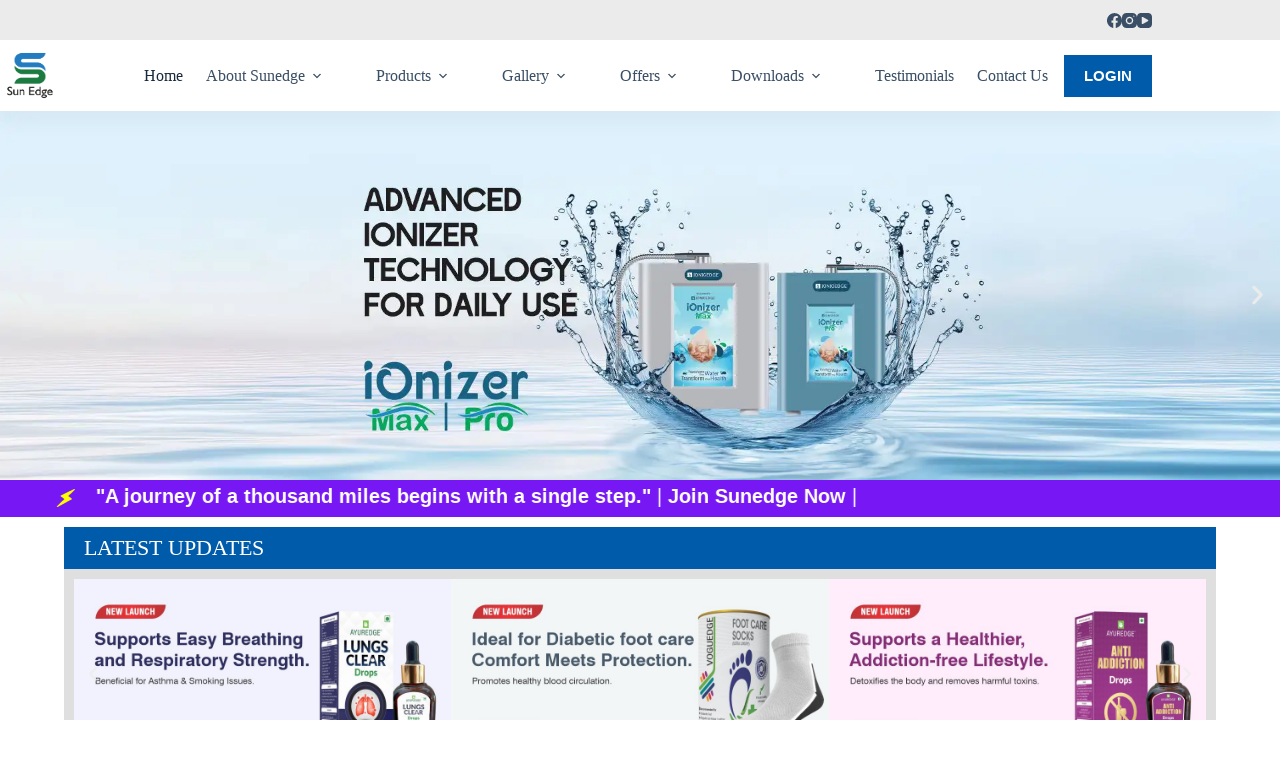

--- FILE ---
content_type: text/html; charset=UTF-8
request_url: https://mysunedge.com/?u=%EC%8A%A4%ED%8E%98%EC%85%9C%EB%9D%BC%EC%9D%B4%EC%A6%88%EB%93%9C-q-EEmvqPH4
body_size: 40267
content:
<!doctype html><html lang="en-US" prefix="og: https://ogp.me/ns#"><head><script data-no-optimize="1" type="57d824e8fc1e9e5cc490b2b4-text/javascript">var litespeed_docref=sessionStorage.getItem("litespeed_docref");litespeed_docref&&(Object.defineProperty(document,"referrer",{get:function(){return litespeed_docref}}),sessionStorage.removeItem("litespeed_docref"));</script> <meta charset="UTF-8"><meta name="viewport" content="width=device-width, initial-scale=1, maximum-scale=5, viewport-fit=cover"><link rel="profile" href="https://gmpg.org/xfn/11"><title>Sunedge - We do what we commit</title><meta name="description" content="Welcome to Sunedge"/><meta name="robots" content="index, follow, max-snippet:-1, max-video-preview:-1, max-image-preview:large"/><link rel="canonical" href="https://mysunedge.com/" /><meta property="og:locale" content="en_US" /><meta property="og:type" content="website" /><meta property="og:title" content="Sunedge - We do what we commit" /><meta property="og:description" content="Welcome to Sunedge" /><meta property="og:url" content="https://mysunedge.com/" /><meta property="og:site_name" content="Sunedge" /><meta property="og:updated_time" content="2026-01-21T14:17:58+05:30" /><meta property="article:published_time" content="2024-03-03T12:27:00+05:30" /><meta property="article:modified_time" content="2026-01-21T14:17:58+05:30" /><meta name="twitter:card" content="summary_large_image" /><meta name="twitter:title" content="Sunedge - We do what we commit" /><meta name="twitter:description" content="Welcome to Sunedge" /><meta name="twitter:label1" content="Written by" /><meta name="twitter:data1" content="Sunedge Customer Care" /><meta name="twitter:label2" content="Time to read" /><meta name="twitter:data2" content="1 minute" /> <script type="application/ld+json" class="rank-math-schema">{"@context":"https://schema.org","@graph":[{"@type":"Organization","@id":"https://mysunedge.com/#organization","name":"Sunedge","url":"https://mysunedge.com","logo":{"@type":"ImageObject","@id":"https://mysunedge.com/#logo","url":"https://mysunedge.com/wp-content/uploads/2024/03/Sunedge-logo-New-1.png","contentUrl":"https://mysunedge.com/wp-content/uploads/2024/03/Sunedge-logo-New-1.png","caption":"Sunedge","inLanguage":"en-US","width":"1306","height":"1316"}},{"@type":"WebSite","@id":"https://mysunedge.com/#website","url":"https://mysunedge.com","name":"Sunedge","publisher":{"@id":"https://mysunedge.com/#organization"},"inLanguage":"en-US","potentialAction":{"@type":"SearchAction","target":"https://mysunedge.com/?s={search_term_string}","query-input":"required name=search_term_string"}},{"@type":"ImageObject","@id":"https://mysunedge.com/wp-content/uploads/2026/01/Acaisona-gold-web-banner.webp","url":"https://mysunedge.com/wp-content/uploads/2026/01/Acaisona-gold-web-banner.webp","width":"200","height":"200","inLanguage":"en-US"},{"@type":"WebPage","@id":"https://mysunedge.com/#webpage","url":"https://mysunedge.com/","name":"Sunedge - We do what we commit","datePublished":"2024-03-03T12:27:00+05:30","dateModified":"2026-01-21T14:17:58+05:30","about":{"@id":"https://mysunedge.com/#organization"},"isPartOf":{"@id":"https://mysunedge.com/#website"},"primaryImageOfPage":{"@id":"https://mysunedge.com/wp-content/uploads/2026/01/Acaisona-gold-web-banner.webp"},"inLanguage":"en-US"},{"@type":"Person","@id":"https://mysunedge.com/author/my-sunedgewellbeing-org/","name":"Sunedge Customer Care","url":"https://mysunedge.com/author/my-sunedgewellbeing-org/","image":{"@type":"ImageObject","@id":"https://mysunedge.com/wp-content/litespeed/avatar/974d877e684a3bb8b20f1b7e398bb544.jpg?ver=1769254359","url":"https://mysunedge.com/wp-content/litespeed/avatar/974d877e684a3bb8b20f1b7e398bb544.jpg?ver=1769254359","caption":"Sunedge Customer Care","inLanguage":"en-US"},"sameAs":["http://my.sunedgewellbeing.org"],"worksFor":{"@id":"https://mysunedge.com/#organization"}},{"@type":"Article","headline":"Sunedge - We do what we commit","keywords":"sunedge,mysunedge","datePublished":"2024-03-03T12:27:00+05:30","dateModified":"2026-01-21T14:17:58+05:30","author":{"@id":"https://mysunedge.com/author/my-sunedgewellbeing-org/","name":"Sunedge Customer Care"},"publisher":{"@id":"https://mysunedge.com/#organization"},"description":"Welcome to Sunedge","name":"Sunedge - We do what we commit","@id":"https://mysunedge.com/#richSnippet","isPartOf":{"@id":"https://mysunedge.com/#webpage"},"image":{"@id":"https://mysunedge.com/wp-content/uploads/2026/01/Acaisona-gold-web-banner.webp"},"inLanguage":"en-US","mainEntityOfPage":{"@id":"https://mysunedge.com/#webpage"}}]}</script> <link rel='dns-prefetch' href='//www.googletagmanager.com' /><link rel='dns-prefetch' href='//fonts.googleapis.com' /><link rel="alternate" type="application/rss+xml" title="Sunedge &raquo; Feed" href="https://mysunedge.com/feed/" /><link rel="alternate" type="application/rss+xml" title="Sunedge &raquo; Comments Feed" href="https://mysunedge.com/comments/feed/" /><link rel="alternate" title="oEmbed (JSON)" type="application/json+oembed" href="https://mysunedge.com/wp-json/oembed/1.0/embed?url=https%3A%2F%2Fmysunedge.com%2F" /><link rel="alternate" title="oEmbed (XML)" type="text/xml+oembed" href="https://mysunedge.com/wp-json/oembed/1.0/embed?url=https%3A%2F%2Fmysunedge.com%2F&#038;format=xml" /><style id='wp-img-auto-sizes-contain-inline-css'>img:is([sizes=auto i],[sizes^="auto," i]){contain-intrinsic-size:3000px 1500px}
/*# sourceURL=wp-img-auto-sizes-contain-inline-css */</style><link data-optimized="2" rel="stylesheet" href="https://mysunedge.com/wp-content/litespeed/css/f1c046411580813dcf1a9ed8c0eb260b.css?ver=3df92" /><style id='global-styles-inline-css'>:root{--wp--preset--aspect-ratio--square: 1;--wp--preset--aspect-ratio--4-3: 4/3;--wp--preset--aspect-ratio--3-4: 3/4;--wp--preset--aspect-ratio--3-2: 3/2;--wp--preset--aspect-ratio--2-3: 2/3;--wp--preset--aspect-ratio--16-9: 16/9;--wp--preset--aspect-ratio--9-16: 9/16;--wp--preset--color--black: #000000;--wp--preset--color--cyan-bluish-gray: #abb8c3;--wp--preset--color--white: #ffffff;--wp--preset--color--pale-pink: #f78da7;--wp--preset--color--vivid-red: #cf2e2e;--wp--preset--color--luminous-vivid-orange: #ff6900;--wp--preset--color--luminous-vivid-amber: #fcb900;--wp--preset--color--light-green-cyan: #7bdcb5;--wp--preset--color--vivid-green-cyan: #00d084;--wp--preset--color--pale-cyan-blue: #8ed1fc;--wp--preset--color--vivid-cyan-blue: #0693e3;--wp--preset--color--vivid-purple: #9b51e0;--wp--preset--color--palette-color-1: var(--theme-palette-color-1, #005baa);--wp--preset--color--palette-color-2: var(--theme-palette-color-2, #004786);--wp--preset--color--palette-color-3: var(--theme-palette-color-3, #3A4F66);--wp--preset--color--palette-color-4: var(--theme-palette-color-4, #192a3d);--wp--preset--color--palette-color-5: var(--theme-palette-color-5, #e1e8ed);--wp--preset--color--palette-color-6: var(--theme-palette-color-6, #f2f5f7);--wp--preset--color--palette-color-7: var(--theme-palette-color-7, #FAFBFC);--wp--preset--color--palette-color-8: var(--theme-palette-color-8, #ffffff);--wp--preset--gradient--vivid-cyan-blue-to-vivid-purple: linear-gradient(135deg,rgb(6,147,227) 0%,rgb(155,81,224) 100%);--wp--preset--gradient--light-green-cyan-to-vivid-green-cyan: linear-gradient(135deg,rgb(122,220,180) 0%,rgb(0,208,130) 100%);--wp--preset--gradient--luminous-vivid-amber-to-luminous-vivid-orange: linear-gradient(135deg,rgb(252,185,0) 0%,rgb(255,105,0) 100%);--wp--preset--gradient--luminous-vivid-orange-to-vivid-red: linear-gradient(135deg,rgb(255,105,0) 0%,rgb(207,46,46) 100%);--wp--preset--gradient--very-light-gray-to-cyan-bluish-gray: linear-gradient(135deg,rgb(238,238,238) 0%,rgb(169,184,195) 100%);--wp--preset--gradient--cool-to-warm-spectrum: linear-gradient(135deg,rgb(74,234,220) 0%,rgb(151,120,209) 20%,rgb(207,42,186) 40%,rgb(238,44,130) 60%,rgb(251,105,98) 80%,rgb(254,248,76) 100%);--wp--preset--gradient--blush-light-purple: linear-gradient(135deg,rgb(255,206,236) 0%,rgb(152,150,240) 100%);--wp--preset--gradient--blush-bordeaux: linear-gradient(135deg,rgb(254,205,165) 0%,rgb(254,45,45) 50%,rgb(107,0,62) 100%);--wp--preset--gradient--luminous-dusk: linear-gradient(135deg,rgb(255,203,112) 0%,rgb(199,81,192) 50%,rgb(65,88,208) 100%);--wp--preset--gradient--pale-ocean: linear-gradient(135deg,rgb(255,245,203) 0%,rgb(182,227,212) 50%,rgb(51,167,181) 100%);--wp--preset--gradient--electric-grass: linear-gradient(135deg,rgb(202,248,128) 0%,rgb(113,206,126) 100%);--wp--preset--gradient--midnight: linear-gradient(135deg,rgb(2,3,129) 0%,rgb(40,116,252) 100%);--wp--preset--gradient--juicy-peach: linear-gradient(to right, #ffecd2 0%, #fcb69f 100%);--wp--preset--gradient--young-passion: linear-gradient(to right, #ff8177 0%, #ff867a 0%, #ff8c7f 21%, #f99185 52%, #cf556c 78%, #b12a5b 100%);--wp--preset--gradient--true-sunset: linear-gradient(to right, #fa709a 0%, #fee140 100%);--wp--preset--gradient--morpheus-den: linear-gradient(to top, #30cfd0 0%, #330867 100%);--wp--preset--gradient--plum-plate: linear-gradient(135deg, #667eea 0%, #764ba2 100%);--wp--preset--gradient--aqua-splash: linear-gradient(15deg, #13547a 0%, #80d0c7 100%);--wp--preset--gradient--love-kiss: linear-gradient(to top, #ff0844 0%, #ffb199 100%);--wp--preset--gradient--new-retrowave: linear-gradient(to top, #3b41c5 0%, #a981bb 49%, #ffc8a9 100%);--wp--preset--gradient--plum-bath: linear-gradient(to top, #cc208e 0%, #6713d2 100%);--wp--preset--gradient--high-flight: linear-gradient(to right, #0acffe 0%, #495aff 100%);--wp--preset--gradient--teen-party: linear-gradient(-225deg, #FF057C 0%, #8D0B93 50%, #321575 100%);--wp--preset--gradient--fabled-sunset: linear-gradient(-225deg, #231557 0%, #44107A 29%, #FF1361 67%, #FFF800 100%);--wp--preset--gradient--arielle-smile: radial-gradient(circle 248px at center, #16d9e3 0%, #30c7ec 47%, #46aef7 100%);--wp--preset--gradient--itmeo-branding: linear-gradient(180deg, #2af598 0%, #009efd 100%);--wp--preset--gradient--deep-blue: linear-gradient(to right, #6a11cb 0%, #2575fc 100%);--wp--preset--gradient--strong-bliss: linear-gradient(to right, #f78ca0 0%, #f9748f 19%, #fd868c 60%, #fe9a8b 100%);--wp--preset--gradient--sweet-period: linear-gradient(to top, #3f51b1 0%, #5a55ae 13%, #7b5fac 25%, #8f6aae 38%, #a86aa4 50%, #cc6b8e 62%, #f18271 75%, #f3a469 87%, #f7c978 100%);--wp--preset--gradient--purple-division: linear-gradient(to top, #7028e4 0%, #e5b2ca 100%);--wp--preset--gradient--cold-evening: linear-gradient(to top, #0c3483 0%, #a2b6df 100%, #6b8cce 100%, #a2b6df 100%);--wp--preset--gradient--mountain-rock: linear-gradient(to right, #868f96 0%, #596164 100%);--wp--preset--gradient--desert-hump: linear-gradient(to top, #c79081 0%, #dfa579 100%);--wp--preset--gradient--ethernal-constance: linear-gradient(to top, #09203f 0%, #537895 100%);--wp--preset--gradient--happy-memories: linear-gradient(-60deg, #ff5858 0%, #f09819 100%);--wp--preset--gradient--grown-early: linear-gradient(to top, #0ba360 0%, #3cba92 100%);--wp--preset--gradient--morning-salad: linear-gradient(-225deg, #B7F8DB 0%, #50A7C2 100%);--wp--preset--gradient--night-call: linear-gradient(-225deg, #AC32E4 0%, #7918F2 48%, #4801FF 100%);--wp--preset--gradient--mind-crawl: linear-gradient(-225deg, #473B7B 0%, #3584A7 51%, #30D2BE 100%);--wp--preset--gradient--angel-care: linear-gradient(-225deg, #FFE29F 0%, #FFA99F 48%, #FF719A 100%);--wp--preset--gradient--juicy-cake: linear-gradient(to top, #e14fad 0%, #f9d423 100%);--wp--preset--gradient--rich-metal: linear-gradient(to right, #d7d2cc 0%, #304352 100%);--wp--preset--gradient--mole-hall: linear-gradient(-20deg, #616161 0%, #9bc5c3 100%);--wp--preset--gradient--cloudy-knoxville: linear-gradient(120deg, #fdfbfb 0%, #ebedee 100%);--wp--preset--gradient--soft-grass: linear-gradient(to top, #c1dfc4 0%, #deecdd 100%);--wp--preset--gradient--saint-petersburg: linear-gradient(135deg, #f5f7fa 0%, #c3cfe2 100%);--wp--preset--gradient--everlasting-sky: linear-gradient(135deg, #fdfcfb 0%, #e2d1c3 100%);--wp--preset--gradient--kind-steel: linear-gradient(-20deg, #e9defa 0%, #fbfcdb 100%);--wp--preset--gradient--over-sun: linear-gradient(60deg, #abecd6 0%, #fbed96 100%);--wp--preset--gradient--premium-white: linear-gradient(to top, #d5d4d0 0%, #d5d4d0 1%, #eeeeec 31%, #efeeec 75%, #e9e9e7 100%);--wp--preset--gradient--clean-mirror: linear-gradient(45deg, #93a5cf 0%, #e4efe9 100%);--wp--preset--gradient--wild-apple: linear-gradient(to top, #d299c2 0%, #fef9d7 100%);--wp--preset--gradient--snow-again: linear-gradient(to top, #e6e9f0 0%, #eef1f5 100%);--wp--preset--gradient--confident-cloud: linear-gradient(to top, #dad4ec 0%, #dad4ec 1%, #f3e7e9 100%);--wp--preset--gradient--glass-water: linear-gradient(to top, #dfe9f3 0%, white 100%);--wp--preset--gradient--perfect-white: linear-gradient(-225deg, #E3FDF5 0%, #FFE6FA 100%);--wp--preset--font-size--small: 13px;--wp--preset--font-size--medium: 20px;--wp--preset--font-size--large: clamp(22px, 1.375rem + ((1vw - 3.2px) * 0.625), 30px);--wp--preset--font-size--x-large: clamp(30px, 1.875rem + ((1vw - 3.2px) * 1.563), 50px);--wp--preset--font-size--xx-large: clamp(45px, 2.813rem + ((1vw - 3.2px) * 2.734), 80px);--wp--preset--spacing--20: 0.44rem;--wp--preset--spacing--30: 0.67rem;--wp--preset--spacing--40: 1rem;--wp--preset--spacing--50: 1.5rem;--wp--preset--spacing--60: 2.25rem;--wp--preset--spacing--70: 3.38rem;--wp--preset--spacing--80: 5.06rem;--wp--preset--shadow--natural: 6px 6px 9px rgba(0, 0, 0, 0.2);--wp--preset--shadow--deep: 12px 12px 50px rgba(0, 0, 0, 0.4);--wp--preset--shadow--sharp: 6px 6px 0px rgba(0, 0, 0, 0.2);--wp--preset--shadow--outlined: 6px 6px 0px -3px rgb(255, 255, 255), 6px 6px rgb(0, 0, 0);--wp--preset--shadow--crisp: 6px 6px 0px rgb(0, 0, 0);}:root { --wp--style--global--content-size: var(--theme-block-max-width);--wp--style--global--wide-size: var(--theme-block-wide-max-width); }:where(body) { margin: 0; }.wp-site-blocks > .alignleft { float: left; margin-right: 2em; }.wp-site-blocks > .alignright { float: right; margin-left: 2em; }.wp-site-blocks > .aligncenter { justify-content: center; margin-left: auto; margin-right: auto; }:where(.wp-site-blocks) > * { margin-block-start: var(--theme-content-spacing); margin-block-end: 0; }:where(.wp-site-blocks) > :first-child { margin-block-start: 0; }:where(.wp-site-blocks) > :last-child { margin-block-end: 0; }:root { --wp--style--block-gap: var(--theme-content-spacing); }:root :where(.is-layout-flow) > :first-child{margin-block-start: 0;}:root :where(.is-layout-flow) > :last-child{margin-block-end: 0;}:root :where(.is-layout-flow) > *{margin-block-start: var(--theme-content-spacing);margin-block-end: 0;}:root :where(.is-layout-constrained) > :first-child{margin-block-start: 0;}:root :where(.is-layout-constrained) > :last-child{margin-block-end: 0;}:root :where(.is-layout-constrained) > *{margin-block-start: var(--theme-content-spacing);margin-block-end: 0;}:root :where(.is-layout-flex){gap: var(--theme-content-spacing);}:root :where(.is-layout-grid){gap: var(--theme-content-spacing);}.is-layout-flow > .alignleft{float: left;margin-inline-start: 0;margin-inline-end: 2em;}.is-layout-flow > .alignright{float: right;margin-inline-start: 2em;margin-inline-end: 0;}.is-layout-flow > .aligncenter{margin-left: auto !important;margin-right: auto !important;}.is-layout-constrained > .alignleft{float: left;margin-inline-start: 0;margin-inline-end: 2em;}.is-layout-constrained > .alignright{float: right;margin-inline-start: 2em;margin-inline-end: 0;}.is-layout-constrained > .aligncenter{margin-left: auto !important;margin-right: auto !important;}.is-layout-constrained > :where(:not(.alignleft):not(.alignright):not(.alignfull)){max-width: var(--wp--style--global--content-size);margin-left: auto !important;margin-right: auto !important;}.is-layout-constrained > .alignwide{max-width: var(--wp--style--global--wide-size);}body .is-layout-flex{display: flex;}.is-layout-flex{flex-wrap: wrap;align-items: center;}.is-layout-flex > :is(*, div){margin: 0;}body .is-layout-grid{display: grid;}.is-layout-grid > :is(*, div){margin: 0;}body{padding-top: 0px;padding-right: 0px;padding-bottom: 0px;padding-left: 0px;}:root :where(.wp-element-button, .wp-block-button__link){font-style: inherit;font-weight: inherit;letter-spacing: inherit;text-transform: inherit;}.has-black-color{color: var(--wp--preset--color--black) !important;}.has-cyan-bluish-gray-color{color: var(--wp--preset--color--cyan-bluish-gray) !important;}.has-white-color{color: var(--wp--preset--color--white) !important;}.has-pale-pink-color{color: var(--wp--preset--color--pale-pink) !important;}.has-vivid-red-color{color: var(--wp--preset--color--vivid-red) !important;}.has-luminous-vivid-orange-color{color: var(--wp--preset--color--luminous-vivid-orange) !important;}.has-luminous-vivid-amber-color{color: var(--wp--preset--color--luminous-vivid-amber) !important;}.has-light-green-cyan-color{color: var(--wp--preset--color--light-green-cyan) !important;}.has-vivid-green-cyan-color{color: var(--wp--preset--color--vivid-green-cyan) !important;}.has-pale-cyan-blue-color{color: var(--wp--preset--color--pale-cyan-blue) !important;}.has-vivid-cyan-blue-color{color: var(--wp--preset--color--vivid-cyan-blue) !important;}.has-vivid-purple-color{color: var(--wp--preset--color--vivid-purple) !important;}.has-palette-color-1-color{color: var(--wp--preset--color--palette-color-1) !important;}.has-palette-color-2-color{color: var(--wp--preset--color--palette-color-2) !important;}.has-palette-color-3-color{color: var(--wp--preset--color--palette-color-3) !important;}.has-palette-color-4-color{color: var(--wp--preset--color--palette-color-4) !important;}.has-palette-color-5-color{color: var(--wp--preset--color--palette-color-5) !important;}.has-palette-color-6-color{color: var(--wp--preset--color--palette-color-6) !important;}.has-palette-color-7-color{color: var(--wp--preset--color--palette-color-7) !important;}.has-palette-color-8-color{color: var(--wp--preset--color--palette-color-8) !important;}.has-black-background-color{background-color: var(--wp--preset--color--black) !important;}.has-cyan-bluish-gray-background-color{background-color: var(--wp--preset--color--cyan-bluish-gray) !important;}.has-white-background-color{background-color: var(--wp--preset--color--white) !important;}.has-pale-pink-background-color{background-color: var(--wp--preset--color--pale-pink) !important;}.has-vivid-red-background-color{background-color: var(--wp--preset--color--vivid-red) !important;}.has-luminous-vivid-orange-background-color{background-color: var(--wp--preset--color--luminous-vivid-orange) !important;}.has-luminous-vivid-amber-background-color{background-color: var(--wp--preset--color--luminous-vivid-amber) !important;}.has-light-green-cyan-background-color{background-color: var(--wp--preset--color--light-green-cyan) !important;}.has-vivid-green-cyan-background-color{background-color: var(--wp--preset--color--vivid-green-cyan) !important;}.has-pale-cyan-blue-background-color{background-color: var(--wp--preset--color--pale-cyan-blue) !important;}.has-vivid-cyan-blue-background-color{background-color: var(--wp--preset--color--vivid-cyan-blue) !important;}.has-vivid-purple-background-color{background-color: var(--wp--preset--color--vivid-purple) !important;}.has-palette-color-1-background-color{background-color: var(--wp--preset--color--palette-color-1) !important;}.has-palette-color-2-background-color{background-color: var(--wp--preset--color--palette-color-2) !important;}.has-palette-color-3-background-color{background-color: var(--wp--preset--color--palette-color-3) !important;}.has-palette-color-4-background-color{background-color: var(--wp--preset--color--palette-color-4) !important;}.has-palette-color-5-background-color{background-color: var(--wp--preset--color--palette-color-5) !important;}.has-palette-color-6-background-color{background-color: var(--wp--preset--color--palette-color-6) !important;}.has-palette-color-7-background-color{background-color: var(--wp--preset--color--palette-color-7) !important;}.has-palette-color-8-background-color{background-color: var(--wp--preset--color--palette-color-8) !important;}.has-black-border-color{border-color: var(--wp--preset--color--black) !important;}.has-cyan-bluish-gray-border-color{border-color: var(--wp--preset--color--cyan-bluish-gray) !important;}.has-white-border-color{border-color: var(--wp--preset--color--white) !important;}.has-pale-pink-border-color{border-color: var(--wp--preset--color--pale-pink) !important;}.has-vivid-red-border-color{border-color: var(--wp--preset--color--vivid-red) !important;}.has-luminous-vivid-orange-border-color{border-color: var(--wp--preset--color--luminous-vivid-orange) !important;}.has-luminous-vivid-amber-border-color{border-color: var(--wp--preset--color--luminous-vivid-amber) !important;}.has-light-green-cyan-border-color{border-color: var(--wp--preset--color--light-green-cyan) !important;}.has-vivid-green-cyan-border-color{border-color: var(--wp--preset--color--vivid-green-cyan) !important;}.has-pale-cyan-blue-border-color{border-color: var(--wp--preset--color--pale-cyan-blue) !important;}.has-vivid-cyan-blue-border-color{border-color: var(--wp--preset--color--vivid-cyan-blue) !important;}.has-vivid-purple-border-color{border-color: var(--wp--preset--color--vivid-purple) !important;}.has-palette-color-1-border-color{border-color: var(--wp--preset--color--palette-color-1) !important;}.has-palette-color-2-border-color{border-color: var(--wp--preset--color--palette-color-2) !important;}.has-palette-color-3-border-color{border-color: var(--wp--preset--color--palette-color-3) !important;}.has-palette-color-4-border-color{border-color: var(--wp--preset--color--palette-color-4) !important;}.has-palette-color-5-border-color{border-color: var(--wp--preset--color--palette-color-5) !important;}.has-palette-color-6-border-color{border-color: var(--wp--preset--color--palette-color-6) !important;}.has-palette-color-7-border-color{border-color: var(--wp--preset--color--palette-color-7) !important;}.has-palette-color-8-border-color{border-color: var(--wp--preset--color--palette-color-8) !important;}.has-vivid-cyan-blue-to-vivid-purple-gradient-background{background: var(--wp--preset--gradient--vivid-cyan-blue-to-vivid-purple) !important;}.has-light-green-cyan-to-vivid-green-cyan-gradient-background{background: var(--wp--preset--gradient--light-green-cyan-to-vivid-green-cyan) !important;}.has-luminous-vivid-amber-to-luminous-vivid-orange-gradient-background{background: var(--wp--preset--gradient--luminous-vivid-amber-to-luminous-vivid-orange) !important;}.has-luminous-vivid-orange-to-vivid-red-gradient-background{background: var(--wp--preset--gradient--luminous-vivid-orange-to-vivid-red) !important;}.has-very-light-gray-to-cyan-bluish-gray-gradient-background{background: var(--wp--preset--gradient--very-light-gray-to-cyan-bluish-gray) !important;}.has-cool-to-warm-spectrum-gradient-background{background: var(--wp--preset--gradient--cool-to-warm-spectrum) !important;}.has-blush-light-purple-gradient-background{background: var(--wp--preset--gradient--blush-light-purple) !important;}.has-blush-bordeaux-gradient-background{background: var(--wp--preset--gradient--blush-bordeaux) !important;}.has-luminous-dusk-gradient-background{background: var(--wp--preset--gradient--luminous-dusk) !important;}.has-pale-ocean-gradient-background{background: var(--wp--preset--gradient--pale-ocean) !important;}.has-electric-grass-gradient-background{background: var(--wp--preset--gradient--electric-grass) !important;}.has-midnight-gradient-background{background: var(--wp--preset--gradient--midnight) !important;}.has-juicy-peach-gradient-background{background: var(--wp--preset--gradient--juicy-peach) !important;}.has-young-passion-gradient-background{background: var(--wp--preset--gradient--young-passion) !important;}.has-true-sunset-gradient-background{background: var(--wp--preset--gradient--true-sunset) !important;}.has-morpheus-den-gradient-background{background: var(--wp--preset--gradient--morpheus-den) !important;}.has-plum-plate-gradient-background{background: var(--wp--preset--gradient--plum-plate) !important;}.has-aqua-splash-gradient-background{background: var(--wp--preset--gradient--aqua-splash) !important;}.has-love-kiss-gradient-background{background: var(--wp--preset--gradient--love-kiss) !important;}.has-new-retrowave-gradient-background{background: var(--wp--preset--gradient--new-retrowave) !important;}.has-plum-bath-gradient-background{background: var(--wp--preset--gradient--plum-bath) !important;}.has-high-flight-gradient-background{background: var(--wp--preset--gradient--high-flight) !important;}.has-teen-party-gradient-background{background: var(--wp--preset--gradient--teen-party) !important;}.has-fabled-sunset-gradient-background{background: var(--wp--preset--gradient--fabled-sunset) !important;}.has-arielle-smile-gradient-background{background: var(--wp--preset--gradient--arielle-smile) !important;}.has-itmeo-branding-gradient-background{background: var(--wp--preset--gradient--itmeo-branding) !important;}.has-deep-blue-gradient-background{background: var(--wp--preset--gradient--deep-blue) !important;}.has-strong-bliss-gradient-background{background: var(--wp--preset--gradient--strong-bliss) !important;}.has-sweet-period-gradient-background{background: var(--wp--preset--gradient--sweet-period) !important;}.has-purple-division-gradient-background{background: var(--wp--preset--gradient--purple-division) !important;}.has-cold-evening-gradient-background{background: var(--wp--preset--gradient--cold-evening) !important;}.has-mountain-rock-gradient-background{background: var(--wp--preset--gradient--mountain-rock) !important;}.has-desert-hump-gradient-background{background: var(--wp--preset--gradient--desert-hump) !important;}.has-ethernal-constance-gradient-background{background: var(--wp--preset--gradient--ethernal-constance) !important;}.has-happy-memories-gradient-background{background: var(--wp--preset--gradient--happy-memories) !important;}.has-grown-early-gradient-background{background: var(--wp--preset--gradient--grown-early) !important;}.has-morning-salad-gradient-background{background: var(--wp--preset--gradient--morning-salad) !important;}.has-night-call-gradient-background{background: var(--wp--preset--gradient--night-call) !important;}.has-mind-crawl-gradient-background{background: var(--wp--preset--gradient--mind-crawl) !important;}.has-angel-care-gradient-background{background: var(--wp--preset--gradient--angel-care) !important;}.has-juicy-cake-gradient-background{background: var(--wp--preset--gradient--juicy-cake) !important;}.has-rich-metal-gradient-background{background: var(--wp--preset--gradient--rich-metal) !important;}.has-mole-hall-gradient-background{background: var(--wp--preset--gradient--mole-hall) !important;}.has-cloudy-knoxville-gradient-background{background: var(--wp--preset--gradient--cloudy-knoxville) !important;}.has-soft-grass-gradient-background{background: var(--wp--preset--gradient--soft-grass) !important;}.has-saint-petersburg-gradient-background{background: var(--wp--preset--gradient--saint-petersburg) !important;}.has-everlasting-sky-gradient-background{background: var(--wp--preset--gradient--everlasting-sky) !important;}.has-kind-steel-gradient-background{background: var(--wp--preset--gradient--kind-steel) !important;}.has-over-sun-gradient-background{background: var(--wp--preset--gradient--over-sun) !important;}.has-premium-white-gradient-background{background: var(--wp--preset--gradient--premium-white) !important;}.has-clean-mirror-gradient-background{background: var(--wp--preset--gradient--clean-mirror) !important;}.has-wild-apple-gradient-background{background: var(--wp--preset--gradient--wild-apple) !important;}.has-snow-again-gradient-background{background: var(--wp--preset--gradient--snow-again) !important;}.has-confident-cloud-gradient-background{background: var(--wp--preset--gradient--confident-cloud) !important;}.has-glass-water-gradient-background{background: var(--wp--preset--gradient--glass-water) !important;}.has-perfect-white-gradient-background{background: var(--wp--preset--gradient--perfect-white) !important;}.has-small-font-size{font-size: var(--wp--preset--font-size--small) !important;}.has-medium-font-size{font-size: var(--wp--preset--font-size--medium) !important;}.has-large-font-size{font-size: var(--wp--preset--font-size--large) !important;}.has-x-large-font-size{font-size: var(--wp--preset--font-size--x-large) !important;}.has-xx-large-font-size{font-size: var(--wp--preset--font-size--xx-large) !important;}
:root :where(.wp-block-pullquote){font-size: clamp(0.984em, 0.984rem + ((1vw - 0.2em) * 0.645), 1.5em);line-height: 1.6;}
/*# sourceURL=global-styles-inline-css */</style><style id='woocommerce-inline-inline-css'>.woocommerce form .form-row .required { visibility: visible; }
/*# sourceURL=woocommerce-inline-inline-css */</style><style id='woo-variation-swatches-inline-css'>:root {
--wvs-tick:url("data:image/svg+xml;utf8,%3Csvg filter='drop-shadow(0px 0px 2px rgb(0 0 0 / .8))' xmlns='http://www.w3.org/2000/svg'  viewBox='0 0 30 30'%3E%3Cpath fill='none' stroke='%23ffffff' stroke-linecap='round' stroke-linejoin='round' stroke-width='4' d='M4 16L11 23 27 7'/%3E%3C/svg%3E");

--wvs-cross:url("data:image/svg+xml;utf8,%3Csvg filter='drop-shadow(0px 0px 5px rgb(255 255 255 / .6))' xmlns='http://www.w3.org/2000/svg' width='72px' height='72px' viewBox='0 0 24 24'%3E%3Cpath fill='none' stroke='%23ff0000' stroke-linecap='round' stroke-width='0.6' d='M5 5L19 19M19 5L5 19'/%3E%3C/svg%3E");
--wvs-single-product-item-width:30px;
--wvs-single-product-item-height:30px;
--wvs-single-product-item-font-size:16px}
/*# sourceURL=woo-variation-swatches-inline-css */</style><style id='elementor-frontend-inline-css'>@-webkit-keyframes ha_fadeIn{0%{opacity:0}to{opacity:1}}@keyframes ha_fadeIn{0%{opacity:0}to{opacity:1}}@-webkit-keyframes ha_zoomIn{0%{opacity:0;-webkit-transform:scale3d(.3,.3,.3);transform:scale3d(.3,.3,.3)}50%{opacity:1}}@keyframes ha_zoomIn{0%{opacity:0;-webkit-transform:scale3d(.3,.3,.3);transform:scale3d(.3,.3,.3)}50%{opacity:1}}@-webkit-keyframes ha_rollIn{0%{opacity:0;-webkit-transform:translate3d(-100%,0,0) rotate3d(0,0,1,-120deg);transform:translate3d(-100%,0,0) rotate3d(0,0,1,-120deg)}to{opacity:1}}@keyframes ha_rollIn{0%{opacity:0;-webkit-transform:translate3d(-100%,0,0) rotate3d(0,0,1,-120deg);transform:translate3d(-100%,0,0) rotate3d(0,0,1,-120deg)}to{opacity:1}}@-webkit-keyframes ha_bounce{0%,20%,53%,to{-webkit-animation-timing-function:cubic-bezier(.215,.61,.355,1);animation-timing-function:cubic-bezier(.215,.61,.355,1)}40%,43%{-webkit-transform:translate3d(0,-30px,0) scaleY(1.1);transform:translate3d(0,-30px,0) scaleY(1.1);-webkit-animation-timing-function:cubic-bezier(.755,.05,.855,.06);animation-timing-function:cubic-bezier(.755,.05,.855,.06)}70%{-webkit-transform:translate3d(0,-15px,0) scaleY(1.05);transform:translate3d(0,-15px,0) scaleY(1.05);-webkit-animation-timing-function:cubic-bezier(.755,.05,.855,.06);animation-timing-function:cubic-bezier(.755,.05,.855,.06)}80%{-webkit-transition-timing-function:cubic-bezier(.215,.61,.355,1);transition-timing-function:cubic-bezier(.215,.61,.355,1);-webkit-transform:translate3d(0,0,0) scaleY(.95);transform:translate3d(0,0,0) scaleY(.95)}90%{-webkit-transform:translate3d(0,-4px,0) scaleY(1.02);transform:translate3d(0,-4px,0) scaleY(1.02)}}@keyframes ha_bounce{0%,20%,53%,to{-webkit-animation-timing-function:cubic-bezier(.215,.61,.355,1);animation-timing-function:cubic-bezier(.215,.61,.355,1)}40%,43%{-webkit-transform:translate3d(0,-30px,0) scaleY(1.1);transform:translate3d(0,-30px,0) scaleY(1.1);-webkit-animation-timing-function:cubic-bezier(.755,.05,.855,.06);animation-timing-function:cubic-bezier(.755,.05,.855,.06)}70%{-webkit-transform:translate3d(0,-15px,0) scaleY(1.05);transform:translate3d(0,-15px,0) scaleY(1.05);-webkit-animation-timing-function:cubic-bezier(.755,.05,.855,.06);animation-timing-function:cubic-bezier(.755,.05,.855,.06)}80%{-webkit-transition-timing-function:cubic-bezier(.215,.61,.355,1);transition-timing-function:cubic-bezier(.215,.61,.355,1);-webkit-transform:translate3d(0,0,0) scaleY(.95);transform:translate3d(0,0,0) scaleY(.95)}90%{-webkit-transform:translate3d(0,-4px,0) scaleY(1.02);transform:translate3d(0,-4px,0) scaleY(1.02)}}@-webkit-keyframes ha_bounceIn{0%,20%,40%,60%,80%,to{-webkit-animation-timing-function:cubic-bezier(.215,.61,.355,1);animation-timing-function:cubic-bezier(.215,.61,.355,1)}0%{opacity:0;-webkit-transform:scale3d(.3,.3,.3);transform:scale3d(.3,.3,.3)}20%{-webkit-transform:scale3d(1.1,1.1,1.1);transform:scale3d(1.1,1.1,1.1)}40%{-webkit-transform:scale3d(.9,.9,.9);transform:scale3d(.9,.9,.9)}60%{opacity:1;-webkit-transform:scale3d(1.03,1.03,1.03);transform:scale3d(1.03,1.03,1.03)}80%{-webkit-transform:scale3d(.97,.97,.97);transform:scale3d(.97,.97,.97)}to{opacity:1}}@keyframes ha_bounceIn{0%,20%,40%,60%,80%,to{-webkit-animation-timing-function:cubic-bezier(.215,.61,.355,1);animation-timing-function:cubic-bezier(.215,.61,.355,1)}0%{opacity:0;-webkit-transform:scale3d(.3,.3,.3);transform:scale3d(.3,.3,.3)}20%{-webkit-transform:scale3d(1.1,1.1,1.1);transform:scale3d(1.1,1.1,1.1)}40%{-webkit-transform:scale3d(.9,.9,.9);transform:scale3d(.9,.9,.9)}60%{opacity:1;-webkit-transform:scale3d(1.03,1.03,1.03);transform:scale3d(1.03,1.03,1.03)}80%{-webkit-transform:scale3d(.97,.97,.97);transform:scale3d(.97,.97,.97)}to{opacity:1}}@-webkit-keyframes ha_flipInX{0%{opacity:0;-webkit-transform:perspective(400px) rotate3d(1,0,0,90deg);transform:perspective(400px) rotate3d(1,0,0,90deg);-webkit-animation-timing-function:ease-in;animation-timing-function:ease-in}40%{-webkit-transform:perspective(400px) rotate3d(1,0,0,-20deg);transform:perspective(400px) rotate3d(1,0,0,-20deg);-webkit-animation-timing-function:ease-in;animation-timing-function:ease-in}60%{opacity:1;-webkit-transform:perspective(400px) rotate3d(1,0,0,10deg);transform:perspective(400px) rotate3d(1,0,0,10deg)}80%{-webkit-transform:perspective(400px) rotate3d(1,0,0,-5deg);transform:perspective(400px) rotate3d(1,0,0,-5deg)}}@keyframes ha_flipInX{0%{opacity:0;-webkit-transform:perspective(400px) rotate3d(1,0,0,90deg);transform:perspective(400px) rotate3d(1,0,0,90deg);-webkit-animation-timing-function:ease-in;animation-timing-function:ease-in}40%{-webkit-transform:perspective(400px) rotate3d(1,0,0,-20deg);transform:perspective(400px) rotate3d(1,0,0,-20deg);-webkit-animation-timing-function:ease-in;animation-timing-function:ease-in}60%{opacity:1;-webkit-transform:perspective(400px) rotate3d(1,0,0,10deg);transform:perspective(400px) rotate3d(1,0,0,10deg)}80%{-webkit-transform:perspective(400px) rotate3d(1,0,0,-5deg);transform:perspective(400px) rotate3d(1,0,0,-5deg)}}@-webkit-keyframes ha_flipInY{0%{opacity:0;-webkit-transform:perspective(400px) rotate3d(0,1,0,90deg);transform:perspective(400px) rotate3d(0,1,0,90deg);-webkit-animation-timing-function:ease-in;animation-timing-function:ease-in}40%{-webkit-transform:perspective(400px) rotate3d(0,1,0,-20deg);transform:perspective(400px) rotate3d(0,1,0,-20deg);-webkit-animation-timing-function:ease-in;animation-timing-function:ease-in}60%{opacity:1;-webkit-transform:perspective(400px) rotate3d(0,1,0,10deg);transform:perspective(400px) rotate3d(0,1,0,10deg)}80%{-webkit-transform:perspective(400px) rotate3d(0,1,0,-5deg);transform:perspective(400px) rotate3d(0,1,0,-5deg)}}@keyframes ha_flipInY{0%{opacity:0;-webkit-transform:perspective(400px) rotate3d(0,1,0,90deg);transform:perspective(400px) rotate3d(0,1,0,90deg);-webkit-animation-timing-function:ease-in;animation-timing-function:ease-in}40%{-webkit-transform:perspective(400px) rotate3d(0,1,0,-20deg);transform:perspective(400px) rotate3d(0,1,0,-20deg);-webkit-animation-timing-function:ease-in;animation-timing-function:ease-in}60%{opacity:1;-webkit-transform:perspective(400px) rotate3d(0,1,0,10deg);transform:perspective(400px) rotate3d(0,1,0,10deg)}80%{-webkit-transform:perspective(400px) rotate3d(0,1,0,-5deg);transform:perspective(400px) rotate3d(0,1,0,-5deg)}}@-webkit-keyframes ha_swing{20%{-webkit-transform:rotate3d(0,0,1,15deg);transform:rotate3d(0,0,1,15deg)}40%{-webkit-transform:rotate3d(0,0,1,-10deg);transform:rotate3d(0,0,1,-10deg)}60%{-webkit-transform:rotate3d(0,0,1,5deg);transform:rotate3d(0,0,1,5deg)}80%{-webkit-transform:rotate3d(0,0,1,-5deg);transform:rotate3d(0,0,1,-5deg)}}@keyframes ha_swing{20%{-webkit-transform:rotate3d(0,0,1,15deg);transform:rotate3d(0,0,1,15deg)}40%{-webkit-transform:rotate3d(0,0,1,-10deg);transform:rotate3d(0,0,1,-10deg)}60%{-webkit-transform:rotate3d(0,0,1,5deg);transform:rotate3d(0,0,1,5deg)}80%{-webkit-transform:rotate3d(0,0,1,-5deg);transform:rotate3d(0,0,1,-5deg)}}@-webkit-keyframes ha_slideInDown{0%{visibility:visible;-webkit-transform:translate3d(0,-100%,0);transform:translate3d(0,-100%,0)}}@keyframes ha_slideInDown{0%{visibility:visible;-webkit-transform:translate3d(0,-100%,0);transform:translate3d(0,-100%,0)}}@-webkit-keyframes ha_slideInUp{0%{visibility:visible;-webkit-transform:translate3d(0,100%,0);transform:translate3d(0,100%,0)}}@keyframes ha_slideInUp{0%{visibility:visible;-webkit-transform:translate3d(0,100%,0);transform:translate3d(0,100%,0)}}@-webkit-keyframes ha_slideInLeft{0%{visibility:visible;-webkit-transform:translate3d(-100%,0,0);transform:translate3d(-100%,0,0)}}@keyframes ha_slideInLeft{0%{visibility:visible;-webkit-transform:translate3d(-100%,0,0);transform:translate3d(-100%,0,0)}}@-webkit-keyframes ha_slideInRight{0%{visibility:visible;-webkit-transform:translate3d(100%,0,0);transform:translate3d(100%,0,0)}}@keyframes ha_slideInRight{0%{visibility:visible;-webkit-transform:translate3d(100%,0,0);transform:translate3d(100%,0,0)}}.ha_fadeIn{-webkit-animation-name:ha_fadeIn;animation-name:ha_fadeIn}.ha_zoomIn{-webkit-animation-name:ha_zoomIn;animation-name:ha_zoomIn}.ha_rollIn{-webkit-animation-name:ha_rollIn;animation-name:ha_rollIn}.ha_bounce{-webkit-transform-origin:center bottom;-ms-transform-origin:center bottom;transform-origin:center bottom;-webkit-animation-name:ha_bounce;animation-name:ha_bounce}.ha_bounceIn{-webkit-animation-name:ha_bounceIn;animation-name:ha_bounceIn;-webkit-animation-duration:.75s;-webkit-animation-duration:calc(var(--animate-duration)*.75);animation-duration:.75s;animation-duration:calc(var(--animate-duration)*.75)}.ha_flipInX,.ha_flipInY{-webkit-animation-name:ha_flipInX;animation-name:ha_flipInX;-webkit-backface-visibility:visible!important;backface-visibility:visible!important}.ha_flipInY{-webkit-animation-name:ha_flipInY;animation-name:ha_flipInY}.ha_swing{-webkit-transform-origin:top center;-ms-transform-origin:top center;transform-origin:top center;-webkit-animation-name:ha_swing;animation-name:ha_swing}.ha_slideInDown{-webkit-animation-name:ha_slideInDown;animation-name:ha_slideInDown}.ha_slideInUp{-webkit-animation-name:ha_slideInUp;animation-name:ha_slideInUp}.ha_slideInLeft{-webkit-animation-name:ha_slideInLeft;animation-name:ha_slideInLeft}.ha_slideInRight{-webkit-animation-name:ha_slideInRight;animation-name:ha_slideInRight}.ha-css-transform-yes{-webkit-transition-duration:var(--ha-tfx-transition-duration, .2s);transition-duration:var(--ha-tfx-transition-duration, .2s);-webkit-transition-property:-webkit-transform;transition-property:transform;transition-property:transform,-webkit-transform;-webkit-transform:translate(var(--ha-tfx-translate-x, 0),var(--ha-tfx-translate-y, 0)) scale(var(--ha-tfx-scale-x, 1),var(--ha-tfx-scale-y, 1)) skew(var(--ha-tfx-skew-x, 0),var(--ha-tfx-skew-y, 0)) rotateX(var(--ha-tfx-rotate-x, 0)) rotateY(var(--ha-tfx-rotate-y, 0)) rotateZ(var(--ha-tfx-rotate-z, 0));transform:translate(var(--ha-tfx-translate-x, 0),var(--ha-tfx-translate-y, 0)) scale(var(--ha-tfx-scale-x, 1),var(--ha-tfx-scale-y, 1)) skew(var(--ha-tfx-skew-x, 0),var(--ha-tfx-skew-y, 0)) rotateX(var(--ha-tfx-rotate-x, 0)) rotateY(var(--ha-tfx-rotate-y, 0)) rotateZ(var(--ha-tfx-rotate-z, 0))}.ha-css-transform-yes:hover{-webkit-transform:translate(var(--ha-tfx-translate-x-hover, var(--ha-tfx-translate-x, 0)),var(--ha-tfx-translate-y-hover, var(--ha-tfx-translate-y, 0))) scale(var(--ha-tfx-scale-x-hover, var(--ha-tfx-scale-x, 1)),var(--ha-tfx-scale-y-hover, var(--ha-tfx-scale-y, 1))) skew(var(--ha-tfx-skew-x-hover, var(--ha-tfx-skew-x, 0)),var(--ha-tfx-skew-y-hover, var(--ha-tfx-skew-y, 0))) rotateX(var(--ha-tfx-rotate-x-hover, var(--ha-tfx-rotate-x, 0))) rotateY(var(--ha-tfx-rotate-y-hover, var(--ha-tfx-rotate-y, 0))) rotateZ(var(--ha-tfx-rotate-z-hover, var(--ha-tfx-rotate-z, 0)));transform:translate(var(--ha-tfx-translate-x-hover, var(--ha-tfx-translate-x, 0)),var(--ha-tfx-translate-y-hover, var(--ha-tfx-translate-y, 0))) scale(var(--ha-tfx-scale-x-hover, var(--ha-tfx-scale-x, 1)),var(--ha-tfx-scale-y-hover, var(--ha-tfx-scale-y, 1))) skew(var(--ha-tfx-skew-x-hover, var(--ha-tfx-skew-x, 0)),var(--ha-tfx-skew-y-hover, var(--ha-tfx-skew-y, 0))) rotateX(var(--ha-tfx-rotate-x-hover, var(--ha-tfx-rotate-x, 0))) rotateY(var(--ha-tfx-rotate-y-hover, var(--ha-tfx-rotate-y, 0))) rotateZ(var(--ha-tfx-rotate-z-hover, var(--ha-tfx-rotate-z, 0)))}.happy-addon>.elementor-widget-container{word-wrap:break-word;overflow-wrap:break-word}.happy-addon>.elementor-widget-container,.happy-addon>.elementor-widget-container *{-webkit-box-sizing:border-box;box-sizing:border-box}.happy-addon:not(:has(.elementor-widget-container)),.happy-addon:not(:has(.elementor-widget-container)) *{-webkit-box-sizing:border-box;box-sizing:border-box;word-wrap:break-word;overflow-wrap:break-word}.happy-addon p:empty{display:none}.happy-addon .elementor-inline-editing{min-height:auto!important}.happy-addon-pro img{max-width:100%;height:auto;-o-object-fit:cover;object-fit:cover}.ha-screen-reader-text{position:absolute;overflow:hidden;clip:rect(1px,1px,1px,1px);margin:-1px;padding:0;width:1px;height:1px;border:0;word-wrap:normal!important;-webkit-clip-path:inset(50%);clip-path:inset(50%)}.ha-has-bg-overlay>.elementor-widget-container{position:relative;z-index:1}.ha-has-bg-overlay>.elementor-widget-container:before{position:absolute;top:0;left:0;z-index:-1;width:100%;height:100%;content:""}.ha-has-bg-overlay:not(:has(.elementor-widget-container)){position:relative;z-index:1}.ha-has-bg-overlay:not(:has(.elementor-widget-container)):before{position:absolute;top:0;left:0;z-index:-1;width:100%;height:100%;content:""}.ha-popup--is-enabled .ha-js-popup,.ha-popup--is-enabled .ha-js-popup img{cursor:-webkit-zoom-in!important;cursor:zoom-in!important}.mfp-wrap .mfp-arrow,.mfp-wrap .mfp-close{background-color:transparent}.mfp-wrap .mfp-arrow:focus,.mfp-wrap .mfp-close:focus{outline-width:thin}.ha-advanced-tooltip-enable{position:relative;cursor:pointer;--ha-tooltip-arrow-color:black;--ha-tooltip-arrow-distance:0}.ha-advanced-tooltip-enable .ha-advanced-tooltip-content{position:absolute;z-index:999;display:none;padding:5px 0;width:120px;height:auto;border-radius:6px;background-color:#000;color:#fff;text-align:center;opacity:0}.ha-advanced-tooltip-enable .ha-advanced-tooltip-content::after{position:absolute;border-width:5px;border-style:solid;content:""}.ha-advanced-tooltip-enable .ha-advanced-tooltip-content.no-arrow::after{visibility:hidden}.ha-advanced-tooltip-enable .ha-advanced-tooltip-content.show{display:inline-block;opacity:1}.ha-advanced-tooltip-enable.ha-advanced-tooltip-top .ha-advanced-tooltip-content,body[data-elementor-device-mode=tablet] .ha-advanced-tooltip-enable.ha-advanced-tooltip-tablet-top .ha-advanced-tooltip-content{top:unset;right:0;bottom:calc(101% + var(--ha-tooltip-arrow-distance));left:0;margin:0 auto}.ha-advanced-tooltip-enable.ha-advanced-tooltip-top .ha-advanced-tooltip-content::after,body[data-elementor-device-mode=tablet] .ha-advanced-tooltip-enable.ha-advanced-tooltip-tablet-top .ha-advanced-tooltip-content::after{top:100%;right:unset;bottom:unset;left:50%;border-color:var(--ha-tooltip-arrow-color) transparent transparent transparent;-webkit-transform:translateX(-50%);-ms-transform:translateX(-50%);transform:translateX(-50%)}.ha-advanced-tooltip-enable.ha-advanced-tooltip-bottom .ha-advanced-tooltip-content,body[data-elementor-device-mode=tablet] .ha-advanced-tooltip-enable.ha-advanced-tooltip-tablet-bottom .ha-advanced-tooltip-content{top:calc(101% + var(--ha-tooltip-arrow-distance));right:0;bottom:unset;left:0;margin:0 auto}.ha-advanced-tooltip-enable.ha-advanced-tooltip-bottom .ha-advanced-tooltip-content::after,body[data-elementor-device-mode=tablet] .ha-advanced-tooltip-enable.ha-advanced-tooltip-tablet-bottom .ha-advanced-tooltip-content::after{top:unset;right:unset;bottom:100%;left:50%;border-color:transparent transparent var(--ha-tooltip-arrow-color) transparent;-webkit-transform:translateX(-50%);-ms-transform:translateX(-50%);transform:translateX(-50%)}.ha-advanced-tooltip-enable.ha-advanced-tooltip-left .ha-advanced-tooltip-content,body[data-elementor-device-mode=tablet] .ha-advanced-tooltip-enable.ha-advanced-tooltip-tablet-left .ha-advanced-tooltip-content{top:50%;right:calc(101% + var(--ha-tooltip-arrow-distance));bottom:unset;left:unset;-webkit-transform:translateY(-50%);-ms-transform:translateY(-50%);transform:translateY(-50%)}.ha-advanced-tooltip-enable.ha-advanced-tooltip-left .ha-advanced-tooltip-content::after,body[data-elementor-device-mode=tablet] .ha-advanced-tooltip-enable.ha-advanced-tooltip-tablet-left .ha-advanced-tooltip-content::after{top:50%;right:unset;bottom:unset;left:100%;border-color:transparent transparent transparent var(--ha-tooltip-arrow-color);-webkit-transform:translateY(-50%);-ms-transform:translateY(-50%);transform:translateY(-50%)}.ha-advanced-tooltip-enable.ha-advanced-tooltip-right .ha-advanced-tooltip-content,body[data-elementor-device-mode=tablet] .ha-advanced-tooltip-enable.ha-advanced-tooltip-tablet-right .ha-advanced-tooltip-content{top:50%;right:unset;bottom:unset;left:calc(101% + var(--ha-tooltip-arrow-distance));-webkit-transform:translateY(-50%);-ms-transform:translateY(-50%);transform:translateY(-50%)}.ha-advanced-tooltip-enable.ha-advanced-tooltip-right .ha-advanced-tooltip-content::after,body[data-elementor-device-mode=tablet] .ha-advanced-tooltip-enable.ha-advanced-tooltip-tablet-right .ha-advanced-tooltip-content::after{top:50%;right:100%;bottom:unset;left:unset;border-color:transparent var(--ha-tooltip-arrow-color) transparent transparent;-webkit-transform:translateY(-50%);-ms-transform:translateY(-50%);transform:translateY(-50%)}body[data-elementor-device-mode=mobile] .ha-advanced-tooltip-enable.ha-advanced-tooltip-mobile-top .ha-advanced-tooltip-content{top:unset;right:0;bottom:calc(101% + var(--ha-tooltip-arrow-distance));left:0;margin:0 auto}body[data-elementor-device-mode=mobile] .ha-advanced-tooltip-enable.ha-advanced-tooltip-mobile-top .ha-advanced-tooltip-content::after{top:100%;right:unset;bottom:unset;left:50%;border-color:var(--ha-tooltip-arrow-color) transparent transparent transparent;-webkit-transform:translateX(-50%);-ms-transform:translateX(-50%);transform:translateX(-50%)}body[data-elementor-device-mode=mobile] .ha-advanced-tooltip-enable.ha-advanced-tooltip-mobile-bottom .ha-advanced-tooltip-content{top:calc(101% + var(--ha-tooltip-arrow-distance));right:0;bottom:unset;left:0;margin:0 auto}body[data-elementor-device-mode=mobile] .ha-advanced-tooltip-enable.ha-advanced-tooltip-mobile-bottom .ha-advanced-tooltip-content::after{top:unset;right:unset;bottom:100%;left:50%;border-color:transparent transparent var(--ha-tooltip-arrow-color) transparent;-webkit-transform:translateX(-50%);-ms-transform:translateX(-50%);transform:translateX(-50%)}body[data-elementor-device-mode=mobile] .ha-advanced-tooltip-enable.ha-advanced-tooltip-mobile-left .ha-advanced-tooltip-content{top:50%;right:calc(101% + var(--ha-tooltip-arrow-distance));bottom:unset;left:unset;-webkit-transform:translateY(-50%);-ms-transform:translateY(-50%);transform:translateY(-50%)}body[data-elementor-device-mode=mobile] .ha-advanced-tooltip-enable.ha-advanced-tooltip-mobile-left .ha-advanced-tooltip-content::after{top:50%;right:unset;bottom:unset;left:100%;border-color:transparent transparent transparent var(--ha-tooltip-arrow-color);-webkit-transform:translateY(-50%);-ms-transform:translateY(-50%);transform:translateY(-50%)}body[data-elementor-device-mode=mobile] .ha-advanced-tooltip-enable.ha-advanced-tooltip-mobile-right .ha-advanced-tooltip-content{top:50%;right:unset;bottom:unset;left:calc(101% + var(--ha-tooltip-arrow-distance));-webkit-transform:translateY(-50%);-ms-transform:translateY(-50%);transform:translateY(-50%)}body[data-elementor-device-mode=mobile] .ha-advanced-tooltip-enable.ha-advanced-tooltip-mobile-right .ha-advanced-tooltip-content::after{top:50%;right:100%;bottom:unset;left:unset;border-color:transparent var(--ha-tooltip-arrow-color) transparent transparent;-webkit-transform:translateY(-50%);-ms-transform:translateY(-50%);transform:translateY(-50%)}body.elementor-editor-active .happy-addon.ha-gravityforms .gform_wrapper{display:block!important}.ha-scroll-to-top-wrap.ha-scroll-to-top-hide{display:none}.ha-scroll-to-top-wrap.edit-mode,.ha-scroll-to-top-wrap.single-page-off{display:none!important}.ha-scroll-to-top-button{position:fixed;right:15px;bottom:15px;z-index:9999;display:-webkit-box;display:-webkit-flex;display:-ms-flexbox;display:flex;-webkit-box-align:center;-webkit-align-items:center;align-items:center;-ms-flex-align:center;-webkit-box-pack:center;-ms-flex-pack:center;-webkit-justify-content:center;justify-content:center;width:50px;height:50px;border-radius:50px;background-color:#5636d1;color:#fff;text-align:center;opacity:1;cursor:pointer;-webkit-transition:all .3s;transition:all .3s}.ha-scroll-to-top-button i{color:#fff;font-size:16px}.ha-scroll-to-top-button:hover{background-color:#e2498a}
/*# sourceURL=elementor-frontend-inline-css */</style> <script type="litespeed/javascript" data-src="https://mysunedge.com/wp-includes/js/jquery/jquery.min.js" id="jquery-core-js"></script> <script id="utils-js-extra" type="litespeed/javascript">var userSettings={"url":"/","uid":"0","time":"1769291272","secure":"1"}</script> <script id="wc-add-to-cart-js-extra" type="litespeed/javascript">var wc_add_to_cart_params={"ajax_url":"/wp-admin/admin-ajax.php","wc_ajax_url":"/?wc-ajax=%%endpoint%%","i18n_view_cart":"View cart","cart_url":"https://mysunedge.com/cart/","is_cart":"","cart_redirect_after_add":"no"}</script> <script id="woocommerce-js-extra" type="litespeed/javascript">var woocommerce_params={"ajax_url":"/wp-admin/admin-ajax.php","wc_ajax_url":"/?wc-ajax=%%endpoint%%","i18n_password_show":"Show password","i18n_password_hide":"Hide password"}</script> 
 <script type="litespeed/javascript" data-src="https://www.googletagmanager.com/gtag/js?id=GT-TXHR3KPW" id="google_gtagjs-js"></script> <script id="google_gtagjs-js-after" type="litespeed/javascript">window.dataLayer=window.dataLayer||[];function gtag(){dataLayer.push(arguments)}
gtag("set","linker",{"domains":["mysunedge.com"]});gtag("js",new Date());gtag("set","developer_id.dZTNiMT",!0);gtag("config","GT-TXHR3KPW")</script> <link rel="https://api.w.org/" href="https://mysunedge.com/wp-json/" /><link rel="alternate" title="JSON" type="application/json" href="https://mysunedge.com/wp-json/wp/v2/pages/1746" /><link rel="EditURI" type="application/rsd+xml" title="RSD" href="https://mysunedge.com/xmlrpc.php?rsd" /><meta name="generator" content="WordPress 6.9" /><link rel='shortlink' href='https://mysunedge.com/' /><meta name="generator" content="Site Kit by Google 1.170.0" /><noscript><link rel='stylesheet' href='https://mysunedge.com/wp-content/themes/blocksy/static/bundle/no-scripts.min.css' type='text/css'></noscript>
<noscript><style>.woocommerce-product-gallery{ opacity: 1 !important; }</style></noscript><meta name="generator" content="Elementor 3.34.2; features: e_font_icon_svg, additional_custom_breakpoints; settings: css_print_method-external, google_font-enabled, font_display-auto"><style>.e-con.e-parent:nth-of-type(n+4):not(.e-lazyloaded):not(.e-no-lazyload),
				.e-con.e-parent:nth-of-type(n+4):not(.e-lazyloaded):not(.e-no-lazyload) * {
					background-image: none !important;
				}
				@media screen and (max-height: 1024px) {
					.e-con.e-parent:nth-of-type(n+3):not(.e-lazyloaded):not(.e-no-lazyload),
					.e-con.e-parent:nth-of-type(n+3):not(.e-lazyloaded):not(.e-no-lazyload) * {
						background-image: none !important;
					}
				}
				@media screen and (max-height: 640px) {
					.e-con.e-parent:nth-of-type(n+2):not(.e-lazyloaded):not(.e-no-lazyload),
					.e-con.e-parent:nth-of-type(n+2):not(.e-lazyloaded):not(.e-no-lazyload) * {
						background-image: none !important;
					}
				}</style><link rel="icon" href="https://mysunedge.com/wp-content/uploads/2025/04/cropped-Sunedge-fav-e1745487822208-32x32.png" sizes="32x32" /><link rel="icon" href="https://mysunedge.com/wp-content/uploads/2025/04/cropped-Sunedge-fav-e1745487822208-192x192.png" sizes="192x192" /><link rel="apple-touch-icon" href="https://mysunedge.com/wp-content/uploads/2025/04/cropped-Sunedge-fav-e1745487822208-180x180.png" /><meta name="msapplication-TileImage" content="https://mysunedge.com/wp-content/uploads/2025/04/cropped-Sunedge-fav-e1745487822208-270x270.png" /><style id="wp-custom-css">.htslider-slider-area {
	--theme-container-max-width: initial;
}

/* main icon boxes */
.ct-iconbox .elementor-icon,
.ct-iconbox .elementor-icon-box-title,
.ct-iconbox .elementor-icon-box-description {
	transition: all 0.3s ease;
}
.ct-iconbox:hover .elementor-icon,
.ct-iconbox:hover .elementor-icon-box-title,
.ct-iconbox:hover .elementor-icon-box-description { 
	fill: var(--theme-palette-color-8) !important;
	color: var(--theme-palette-color-8) !important 
}

.elementor-shortcode [data-products] figure {
	margin-bottom: var(--product-element-spacing, 10px) !important;
}

a:link { text-decoration: none; }
a:visited { text-decoration: none; }
a:hover { text-decoration: none; }
a:active { text-decoration: none; }

	
   

.ct-product-additional-info {
	margin-top : -25px ;
}

.cain-conatct {
	 	margin-top : -28px ;
}


.open-btn {
  background-color: #007bff;
  color: white;
  border: none;
  padding: 12px 20px;
  font-size: 16px;
  cursor: pointer;
  border-radius: 5px;
  display: inline-block;
  white-space: nowrap;
  text-align: center;
}
.open-btn:hover { background-color: #0056b3; }

.modal {
  display: none;
  position: fixed;
  top: 0; left: 0;
  width: 100%; height: 100%;
  background-color: rgba(0,0,0,0.5);
  z-index: 9999;
  text-align: center;
}

.modal-content {
  background-color: #fff;
  margin: 10% auto;
  padding: 20px;
  border-radius: 8px;
  width: 90%;
  max-width: 400px;
  position: relative;
  box-shadow: 0 4px 8px rgba(0,0,0,0.2);
  text-align: center;
}

.close {
  position: absolute;
  top: 10px; right: 15px;
  font-size: 20px;
  font-weight: bold;
  color: #555;
  cursor: pointer;
}
.close:hover { color: black; }

.modal-title { font-size: 18px; font-weight: bold; color: #007bff; margin-bottom: 10px; }
.modal-text { margin: 15px 0; color: #333; }

.join-btn {
  background-color: #28a745;
  color: white;
  border: none;
  padding: 10px 16px;
  font-size: 14px;
  border-radius: 5px;
  cursor: pointer;
  display: inline-block;
  white-space: nowrap;
}
.join-btn:hover { background-color: #1e7e34; }

@media (max-width: 480px) {
  .modal-content { padding: 15px; }
  .open-btn, .join-btn { font-size: 14px; padding: 10px 12px; min-width: 100px; }
}</style></head><body class="home wp-singular page-template-default page page-id-1746 wp-custom-logo wp-embed-responsive wp-theme-blocksy wp-child-theme-blocksy-child theme-blocksy woocommerce-no-js woo-variation-swatches wvs-behavior-blur wvs-theme-blocksy-child wvs-show-label wvs-tooltip elementor-default elementor-kit-1041 elementor-page elementor-page-1746 ct-elementor-default-template" data-link="type-2" data-prefix="single_page" data-header="type-1:sticky" data-footer="type-1" itemscope="itemscope" itemtype="https://schema.org/WebPage"><a class="skip-link screen-reader-text" href="#main">Skip to content</a><div class="ct-drawer-canvas" data-location="start"><div id="offcanvas" class="ct-panel ct-header" data-behaviour="right-side" role="dialog" aria-label="Offcanvas modal" inert=""><div class="ct-panel-inner"><div class="ct-panel-actions">
<button class="ct-toggle-close" data-type="type-1" aria-label="Close drawer">
<svg class="ct-icon" width="12" height="12" viewBox="0 0 15 15"><path d="M1 15a1 1 0 01-.71-.29 1 1 0 010-1.41l5.8-5.8-5.8-5.8A1 1 0 011.7.29l5.8 5.8 5.8-5.8a1 1 0 011.41 1.41l-5.8 5.8 5.8 5.8a1 1 0 01-1.41 1.41l-5.8-5.8-5.8 5.8A1 1 0 011 15z"/></svg>
</button></div><div class="ct-panel-content" data-device="desktop"><div class="ct-panel-content-inner"></div></div><div class="ct-panel-content" data-device="mobile"><div class="ct-panel-content-inner">
<a href="https://mysunedge.com/" class="site-logo-container" data-id="offcanvas-logo" rel="home" itemprop="url">
<img data-lazyloaded="1" src="[data-uri]" loading="lazy" width="682" height="165" data-src="https://mysunedge.com/wp-content/uploads/2024/03/sunedge-new-Logo-20231-white.png" class="default-logo" alt="Sunedge" decoding="async" data-srcset="https://mysunedge.com/wp-content/uploads/2024/03/sunedge-new-Logo-20231-white.png 682w, https://mysunedge.com/wp-content/uploads/2024/03/sunedge-new-Logo-20231-white-600x145.png 600w, https://mysunedge.com/wp-content/uploads/2024/03/sunedge-new-Logo-20231-white-300x73.png 300w" data-sizes="(max-width: 682px) 100vw, 682px" />	</a><nav
class="mobile-menu menu-container has-submenu"
data-id="mobile-menu" data-interaction="click" data-toggle-type="type-1" data-submenu-dots="yes"	aria-label="Main Menu"><ul id="menu-main-menu-1" class=""><li class="menu-item menu-item-type-post_type menu-item-object-page menu-item-home current-menu-item page_item page-item-1746 current_page_item menu-item-2280"><a href="https://mysunedge.com/" aria-current="page" class="ct-menu-link">Home</a></li><li class="menu-item menu-item-type-post_type menu-item-object-page menu-item-has-children menu-item-1020"><span class="ct-sub-menu-parent"><a href="https://mysunedge.com/about-us/" class="ct-menu-link">About Sunedge</a><button class="ct-toggle-dropdown-mobile" aria-label="Expand dropdown menu" aria-haspopup="true" aria-expanded="false"><svg class="ct-icon toggle-icon-1" width="15" height="15" viewBox="0 0 15 15" aria-hidden="true"><path d="M3.9,5.1l3.6,3.6l3.6-3.6l1.4,0.7l-5,5l-5-5L3.9,5.1z"/></svg></button></span><ul class="sub-menu"><li class="menu-item menu-item-type-custom menu-item-object-custom menu-item-3730"><a href="https://mysunedge.com/about-us/#ourstory1" class="ct-menu-link">Our Story</a></li><li class="menu-item menu-item-type-post_type menu-item-object-page menu-item-4203"><a href="https://mysunedge.com/man-behind-the-vision/" class="ct-menu-link">Man Behind The Vision</a></li><li class="menu-item menu-item-type-post_type menu-item-object-page menu-item-6140"><a href="https://mysunedge.com/management/" class="ct-menu-link">Management</a></li><li class="menu-item menu-item-type-custom menu-item-object-custom menu-item-3732"><a href="https://mysunedge.com/about-us/#achive1" class="ct-menu-link">Achievements</a></li><li class="menu-item menu-item-type-custom menu-item-object-custom menu-item-3733"><a href="https://mysunedge.com/about-us/#our-vision" class="ct-menu-link">Vision &#038; Mission</a></li><li class="menu-item menu-item-type-custom menu-item-object-custom menu-item-3735"><a href="https://mysunedge.com/about-us/#our-brands1" class="ct-menu-link">Our Brands</a></li><li class="menu-item menu-item-type-post_type menu-item-object-page menu-item-4098"><a href="https://mysunedge.com/certifications/" class="ct-menu-link">Certifications</a></li></ul></li><li class="menu-item menu-item-type-post_type menu-item-object-page menu-item-has-children menu-item-1019"><span class="ct-sub-menu-parent"><a href="https://mysunedge.com/products/" class="ct-menu-link">Products</a><button class="ct-toggle-dropdown-mobile" aria-label="Expand dropdown menu" aria-haspopup="true" aria-expanded="false"><svg class="ct-icon toggle-icon-1" width="15" height="15" viewBox="0 0 15 15" aria-hidden="true"><path d="M3.9,5.1l3.6,3.6l3.6-3.6l1.4,0.7l-5,5l-5-5L3.9,5.1z"/></svg></button></span><ul class="sub-menu"><li class="menu-item menu-item-type-custom menu-item-object-custom menu-item-3515"><a href="https://mysunedge.com/products/" class="ct-menu-link">All Category</a></li><li class="menu-item menu-item-type-taxonomy menu-item-object-product_cat menu-item-7462"><a href="https://mysunedge.com/product-category/eveium-bike/" class="ct-menu-link">EVeium Bike</a></li><li class="menu-item menu-item-type-taxonomy menu-item-object-product_cat menu-item-2163"><a href="https://mysunedge.com/product-category/healthcare/" class="ct-menu-link">Healthcare</a></li><li class="menu-item menu-item-type-taxonomy menu-item-object-product_cat menu-item-4420"><a href="https://mysunedge.com/product-category/ayurvedic-medicine/" class="ct-menu-link">Ayurvedic Medicine</a></li><li class="menu-item menu-item-type-taxonomy menu-item-object-product_cat menu-item-has-children menu-item-2166"><span class="ct-sub-menu-parent"><a href="https://mysunedge.com/product-category/beauty/" class="ct-menu-link">Beauty</a><button class="ct-toggle-dropdown-mobile" aria-label="Expand dropdown menu" aria-haspopup="true" aria-expanded="false"><svg class="ct-icon toggle-icon-1" width="15" height="15" viewBox="0 0 15 15" aria-hidden="true"><path d="M3.9,5.1l3.6,3.6l3.6-3.6l1.4,0.7l-5,5l-5-5L3.9,5.1z"/></svg></button></span><ul class="sub-menu"><li class="menu-item menu-item-type-taxonomy menu-item-object-product_cat menu-item-4854"><a href="https://mysunedge.com/product-category/beauty/saheda-bea/" class="ct-menu-link">Saheda Beauty Therapy</a></li><li class="menu-item menu-item-type-taxonomy menu-item-object-product_cat menu-item-4418"><a href="https://mysunedge.com/product-category/beauty/beauty-edge/" class="ct-menu-link">Beauty Edge</a></li><li class="menu-item menu-item-type-custom menu-item-object-custom menu-item-5213"><a href="https://mysunedge.com/product-category/color-cos/" class="ct-menu-link">Color Cosmetics</a></li></ul></li><li class="menu-item menu-item-type-taxonomy menu-item-object-product_cat menu-item-2168"><a href="https://mysunedge.com/product-category/home-care/" class="ct-menu-link">Home Care</a></li><li class="menu-item menu-item-type-taxonomy menu-item-object-product_cat menu-item-2167"><a href="https://mysunedge.com/product-category/personal-care/" class="ct-menu-link">Personal Care</a></li><li class="menu-item menu-item-type-taxonomy menu-item-object-product_cat menu-item-4421"><a href="https://mysunedge.com/product-category/perfumes-aromatics/" class="ct-menu-link">Perfumes &amp; Aromatics</a></li><li class="menu-item menu-item-type-taxonomy menu-item-object-product_cat menu-item-2164"><a href="https://mysunedge.com/product-category/agriculture/" class="ct-menu-link">Agriculture</a></li><li class="menu-item menu-item-type-taxonomy menu-item-object-product_cat menu-item-4422"><a href="https://mysunedge.com/product-category/veterinary/" class="ct-menu-link">Veterinary</a></li><li class="menu-item menu-item-type-taxonomy menu-item-object-product_cat menu-item-4437"><a href="https://mysunedge.com/product-category/tools-stationery/" class="ct-menu-link">Tools &amp; Stationery</a></li></ul></li><li class="menu-item menu-item-type-custom menu-item-object-custom menu-item-has-children menu-item-2174"><span class="ct-sub-menu-parent"><a href="#" class="ct-menu-link">Gallery</a><button class="ct-toggle-dropdown-mobile" aria-label="Expand dropdown menu" aria-haspopup="true" aria-expanded="false"><svg class="ct-icon toggle-icon-1" width="15" height="15" viewBox="0 0 15 15" aria-hidden="true"><path d="M3.9,5.1l3.6,3.6l3.6-3.6l1.4,0.7l-5,5l-5-5L3.9,5.1z"/></svg></button></span><ul class="sub-menu"><li class="menu-item menu-item-type-post_type menu-item-object-page menu-item-3585"><a href="https://mysunedge.com/promotion/" class="ct-menu-link">Promotion</a></li><li class="menu-item menu-item-type-custom menu-item-object-custom menu-item-3510"><a href="#" class="ct-menu-link">Events</a></li></ul></li><li class="menu-item menu-item-type-post_type menu-item-object-page menu-item-has-children menu-item-5102"><span class="ct-sub-menu-parent"><a href="https://mysunedge.com/offers/" class="ct-menu-link">Offers</a><button class="ct-toggle-dropdown-mobile" aria-label="Expand dropdown menu" aria-haspopup="true" aria-expanded="false"><svg class="ct-icon toggle-icon-1" width="15" height="15" viewBox="0 0 15 15" aria-hidden="true"><path d="M3.9,5.1l3.6,3.6l3.6-3.6l1.4,0.7l-5,5l-5-5L3.9,5.1z"/></svg></button></span><ul class="sub-menu"><li class="menu-item menu-item-type-custom menu-item-object-custom menu-item-5103"><a href="https://mysunedge.com/offers/#first-invoice-order" class="ct-menu-link">First Invoice Offer</a></li><li class="menu-item menu-item-type-custom menu-item-object-custom menu-item-5104"><a href="https://mysunedge.com/offers/#regular-repurchase" class="ct-menu-link">Regular Repurchase Offer</a></li><li class="menu-item menu-item-type-custom menu-item-object-custom menu-item-5105"><a href="https://mysunedge.com/offers/#consistency-offer" class="ct-menu-link">Consistency Offer</a></li><li class="menu-item menu-item-type-custom menu-item-object-custom menu-item-5106"><a href="https://mysunedge.com/offers/" class="ct-menu-link">All Offers</a></li></ul></li><li class="menu-item menu-item-type-custom menu-item-object-custom menu-item-has-children menu-item-5628"><span class="ct-sub-menu-parent"><a href="https://mysunedge.com/downloads/" class="ct-menu-link">Downloads</a><button class="ct-toggle-dropdown-mobile" aria-label="Expand dropdown menu" aria-haspopup="true" aria-expanded="false"><svg class="ct-icon toggle-icon-1" width="15" height="15" viewBox="0 0 15 15" aria-hidden="true"><path d="M3.9,5.1l3.6,3.6l3.6-3.6l1.4,0.7l-5,5l-5-5L3.9,5.1z"/></svg></button></span><ul class="sub-menu"><li class="menu-item menu-item-type-post_type menu-item-object-page menu-item-2019"><a href="https://mysunedge.com/compliance/" class="ct-menu-link">Compliance</a></li><li class="menu-item menu-item-type-custom menu-item-object-custom menu-item-3513"><a href="https://mysunedge.com/downloads/" class="ct-menu-link">Forms</a></li><li class="menu-item menu-item-type-post_type menu-item-object-page menu-item-3568"><a href="https://mysunedge.com/bank-details/" class="ct-menu-link">Bank Details</a></li><li class="menu-item menu-item-type-custom menu-item-object-custom menu-item-5966"><a href="https://mysunedge.com/wp-content/uploads/2025/12/SunEdge-Freedom-Plan-Nov.-25_compressed.pdf" class="ct-menu-link">Business Plan</a></li></ul></li><li class="menu-item menu-item-type-post_type menu-item-object-page menu-item-4983"><a href="https://mysunedge.com/testimonials/" class="ct-menu-link">Testimonials</a></li><li class="menu-item menu-item-type-post_type menu-item-object-page menu-item-3802"><a href="https://mysunedge.com/contact-us/" class="ct-menu-link">Contact Us</a></li></ul></nav><div
class="ct-header-cta"
data-id="button">
<a
href="https://mysunedge.in/distributor/login.php"
class="ct-button"
data-size="medium" aria-label=" LOGIN">
LOGIN	</a></div></div></div></div></div></div><div id="main-container"><header id="header" class="ct-header" data-id="type-1" itemscope="" itemtype="https://schema.org/WPHeader"><div data-device="desktop"><div class="ct-sticky-container"><div data-sticky="shrink"><div data-row="top" data-column-set="1"><div class="ct-container"><div data-column="end" data-placements="1"><div data-items="primary"><div
class="ct-header-socials "
data-id="socials"><div class="ct-social-box" data-color="custom" data-icon-size="custom" data-icons-type="simple" >
<a href="https://www.facebook.com/sunedgewellbeing/" data-network="facebook" aria-label="Facebook" target="_blank" rel="noopener noreferrer">
<span class="ct-icon-container">
<svg
width="20px"
height="20px"
viewBox="0 0 20 20"
aria-hidden="true">
<path d="M20,10.1c0-5.5-4.5-10-10-10S0,4.5,0,10.1c0,5,3.7,9.1,8.4,9.9v-7H5.9v-2.9h2.5V7.9C8.4,5.4,9.9,4,12.2,4c1.1,0,2.2,0.2,2.2,0.2v2.5h-1.3c-1.2,0-1.6,0.8-1.6,1.6v1.9h2.8L13.9,13h-2.3v7C16.3,19.2,20,15.1,20,10.1z"/>
</svg>
</span>				</a>
<a href="https://www.instagram.com/sunedge_wellbeing?igsh=NWs3OGxiNWk5Znp5" data-network="instagram" aria-label="Instagram" target="_blank" rel="noopener noreferrer">
<span class="ct-icon-container">
<svg
width="20"
height="20"
viewBox="0 0 20 20"
aria-hidden="true">
<circle cx="10" cy="10" r="3.3"/>
<path d="M14.2,0H5.8C2.6,0,0,2.6,0,5.8v8.3C0,17.4,2.6,20,5.8,20h8.3c3.2,0,5.8-2.6,5.8-5.8V5.8C20,2.6,17.4,0,14.2,0zM10,15c-2.8,0-5-2.2-5-5s2.2-5,5-5s5,2.2,5,5S12.8,15,10,15z M15.8,5C15.4,5,15,4.6,15,4.2s0.4-0.8,0.8-0.8s0.8,0.4,0.8,0.8S16.3,5,15.8,5z"/>
</svg>
</span>				</a>
<a href="https://youtube.com/@sunedgewellbeing?si=-A9YKSyJ0xUBnGh1" data-network="youtube" aria-label="YouTube" target="_blank" rel="noopener noreferrer">
<span class="ct-icon-container">
<svg
width="20"
height="20"
viewbox="0 0 20 20"
aria-hidden="true">
<path d="M15,0H5C2.2,0,0,2.2,0,5v10c0,2.8,2.2,5,5,5h10c2.8,0,5-2.2,5-5V5C20,2.2,17.8,0,15,0z M14.5,10.9l-6.8,3.8c-0.1,0.1-0.3,0.1-0.5,0.1c-0.5,0-1-0.4-1-1l0,0V6.2c0-0.5,0.4-1,1-1c0.2,0,0.3,0,0.5,0.1l6.8,3.8c0.5,0.3,0.7,0.8,0.4,1.3C14.8,10.6,14.6,10.8,14.5,10.9z"/>
</svg>
</span>				</a></div></div></div></div></div></div><div data-row="middle" data-column-set="3"><div class="ct-container"><div data-column="start" data-placements="1"><div data-items="primary"><div	class="site-branding"
data-id="logo"		itemscope="itemscope" itemtype="https://schema.org/Organization"><a href="https://mysunedge.com/" class="site-logo-container" rel="home" itemprop="url" ><img data-lazyloaded="1" src="[data-uri]" loading="lazy" width="1306" height="1316" data-src="https://mysunedge.com/wp-content/uploads/2024/03/Sunedge-logo-New-1.png" class="sticky-logo" alt="Sunedge" decoding="async" data-srcset="https://mysunedge.com/wp-content/uploads/2024/03/Sunedge-logo-New-1.png 1306w, https://mysunedge.com/wp-content/uploads/2024/03/Sunedge-logo-New-1-100x100.png 100w, https://mysunedge.com/wp-content/uploads/2024/03/Sunedge-logo-New-1-600x605.png 600w, https://mysunedge.com/wp-content/uploads/2024/03/Sunedge-logo-New-1-298x300.png 298w, https://mysunedge.com/wp-content/uploads/2024/03/Sunedge-logo-New-1-1016x1024.png 1016w, https://mysunedge.com/wp-content/uploads/2024/03/Sunedge-logo-New-1-150x150.png 150w, https://mysunedge.com/wp-content/uploads/2024/03/Sunedge-logo-New-1-768x774.png 768w" data-sizes="(max-width: 1306px) 100vw, 1306px" /><img data-lazyloaded="1" src="[data-uri]" loading="lazy" width="1306" height="1316" data-src="https://mysunedge.com/wp-content/uploads/2024/03/Sunedge-logo-New-1.png" class="default-logo" alt="Sunedge" decoding="async" data-srcset="https://mysunedge.com/wp-content/uploads/2024/03/Sunedge-logo-New-1.png 1306w, https://mysunedge.com/wp-content/uploads/2024/03/Sunedge-logo-New-1-100x100.png 100w, https://mysunedge.com/wp-content/uploads/2024/03/Sunedge-logo-New-1-600x605.png 600w, https://mysunedge.com/wp-content/uploads/2024/03/Sunedge-logo-New-1-298x300.png 298w, https://mysunedge.com/wp-content/uploads/2024/03/Sunedge-logo-New-1-1016x1024.png 1016w, https://mysunedge.com/wp-content/uploads/2024/03/Sunedge-logo-New-1-150x150.png 150w, https://mysunedge.com/wp-content/uploads/2024/03/Sunedge-logo-New-1-768x774.png 768w" data-sizes="(max-width: 1306px) 100vw, 1306px" /></a></div></div></div><div data-column="middle"><div data-items=""><nav
id="header-menu-1"
class="header-menu-1 menu-container"
data-id="menu" data-interaction="hover"	data-menu="type-1"
data-dropdown="type-1:simple"		data-responsive="no"	itemscope="" itemtype="https://schema.org/SiteNavigationElement"	aria-label="Main Menu"><ul id="menu-main-menu" class="menu"><li id="menu-item-2280" class="menu-item menu-item-type-post_type menu-item-object-page menu-item-home current-menu-item page_item page-item-1746 current_page_item menu-item-2280"><a href="https://mysunedge.com/" aria-current="page" class="ct-menu-link">Home</a></li><li id="menu-item-1020" class="menu-item menu-item-type-post_type menu-item-object-page menu-item-has-children menu-item-1020 animated-submenu-block"><a href="https://mysunedge.com/about-us/" class="ct-menu-link">About Sunedge<span class="ct-toggle-dropdown-desktop"><svg class="ct-icon" width="8" height="8" viewBox="0 0 15 15" aria-hidden="true"><path d="M2.1,3.2l5.4,5.4l5.4-5.4L15,4.3l-7.5,7.5L0,4.3L2.1,3.2z"/></svg></span></a><button class="ct-toggle-dropdown-desktop-ghost" aria-label="Expand dropdown menu" aria-haspopup="true" aria-expanded="false"></button><ul class="sub-menu"><li id="menu-item-3730" class="menu-item menu-item-type-custom menu-item-object-custom menu-item-3730"><a href="https://mysunedge.com/about-us/#ourstory1" class="ct-menu-link">Our Story</a></li><li id="menu-item-4203" class="menu-item menu-item-type-post_type menu-item-object-page menu-item-4203"><a href="https://mysunedge.com/man-behind-the-vision/" class="ct-menu-link">Man Behind The Vision</a></li><li id="menu-item-6140" class="menu-item menu-item-type-post_type menu-item-object-page menu-item-6140"><a href="https://mysunedge.com/management/" class="ct-menu-link">Management</a></li><li id="menu-item-3732" class="menu-item menu-item-type-custom menu-item-object-custom menu-item-3732"><a href="https://mysunedge.com/about-us/#achive1" class="ct-menu-link">Achievements</a></li><li id="menu-item-3733" class="menu-item menu-item-type-custom menu-item-object-custom menu-item-3733"><a href="https://mysunedge.com/about-us/#our-vision" class="ct-menu-link">Vision &#038; Mission</a></li><li id="menu-item-3735" class="menu-item menu-item-type-custom menu-item-object-custom menu-item-3735"><a href="https://mysunedge.com/about-us/#our-brands1" class="ct-menu-link">Our Brands</a></li><li id="menu-item-4098" class="menu-item menu-item-type-post_type menu-item-object-page menu-item-4098"><a href="https://mysunedge.com/certifications/" class="ct-menu-link">Certifications</a></li></ul></li><li id="menu-item-1019" class="menu-item menu-item-type-post_type menu-item-object-page menu-item-has-children menu-item-1019 animated-submenu-block"><a href="https://mysunedge.com/products/" class="ct-menu-link">Products<span class="ct-toggle-dropdown-desktop"><svg class="ct-icon" width="8" height="8" viewBox="0 0 15 15" aria-hidden="true"><path d="M2.1,3.2l5.4,5.4l5.4-5.4L15,4.3l-7.5,7.5L0,4.3L2.1,3.2z"/></svg></span></a><button class="ct-toggle-dropdown-desktop-ghost" aria-label="Expand dropdown menu" aria-haspopup="true" aria-expanded="false"></button><ul class="sub-menu"><li id="menu-item-3515" class="menu-item menu-item-type-custom menu-item-object-custom menu-item-3515"><a href="https://mysunedge.com/products/" class="ct-menu-link">All Category</a></li><li id="menu-item-7462" class="menu-item menu-item-type-taxonomy menu-item-object-product_cat menu-item-7462"><a href="https://mysunedge.com/product-category/eveium-bike/" class="ct-menu-link">EVeium Bike</a></li><li id="menu-item-2163" class="menu-item menu-item-type-taxonomy menu-item-object-product_cat menu-item-2163"><a href="https://mysunedge.com/product-category/healthcare/" class="ct-menu-link">Healthcare</a></li><li id="menu-item-4420" class="menu-item menu-item-type-taxonomy menu-item-object-product_cat menu-item-4420"><a href="https://mysunedge.com/product-category/ayurvedic-medicine/" class="ct-menu-link">Ayurvedic Medicine</a></li><li id="menu-item-2166" class="menu-item menu-item-type-taxonomy menu-item-object-product_cat menu-item-has-children menu-item-2166 animated-submenu-inline"><a href="https://mysunedge.com/product-category/beauty/" class="ct-menu-link">Beauty<span class="ct-toggle-dropdown-desktop"><svg class="ct-icon" width="8" height="8" viewBox="0 0 15 15" aria-hidden="true"><path d="M2.1,3.2l5.4,5.4l5.4-5.4L15,4.3l-7.5,7.5L0,4.3L2.1,3.2z"/></svg></span></a><button class="ct-toggle-dropdown-desktop-ghost" aria-label="Expand dropdown menu" aria-haspopup="true" aria-expanded="false"></button><ul class="sub-menu"><li id="menu-item-4854" class="menu-item menu-item-type-taxonomy menu-item-object-product_cat menu-item-4854"><a href="https://mysunedge.com/product-category/beauty/saheda-bea/" class="ct-menu-link">Saheda Beauty Therapy</a></li><li id="menu-item-4418" class="menu-item menu-item-type-taxonomy menu-item-object-product_cat menu-item-4418"><a href="https://mysunedge.com/product-category/beauty/beauty-edge/" class="ct-menu-link">Beauty Edge</a></li><li id="menu-item-5213" class="menu-item menu-item-type-custom menu-item-object-custom menu-item-5213"><a href="https://mysunedge.com/product-category/color-cos/" class="ct-menu-link">Color Cosmetics</a></li></ul></li><li id="menu-item-2168" class="menu-item menu-item-type-taxonomy menu-item-object-product_cat menu-item-2168"><a href="https://mysunedge.com/product-category/home-care/" class="ct-menu-link">Home Care</a></li><li id="menu-item-2167" class="menu-item menu-item-type-taxonomy menu-item-object-product_cat menu-item-2167"><a href="https://mysunedge.com/product-category/personal-care/" class="ct-menu-link">Personal Care</a></li><li id="menu-item-4421" class="menu-item menu-item-type-taxonomy menu-item-object-product_cat menu-item-4421"><a href="https://mysunedge.com/product-category/perfumes-aromatics/" class="ct-menu-link">Perfumes &amp; Aromatics</a></li><li id="menu-item-2164" class="menu-item menu-item-type-taxonomy menu-item-object-product_cat menu-item-2164"><a href="https://mysunedge.com/product-category/agriculture/" class="ct-menu-link">Agriculture</a></li><li id="menu-item-4422" class="menu-item menu-item-type-taxonomy menu-item-object-product_cat menu-item-4422"><a href="https://mysunedge.com/product-category/veterinary/" class="ct-menu-link">Veterinary</a></li><li id="menu-item-4437" class="menu-item menu-item-type-taxonomy menu-item-object-product_cat menu-item-4437"><a href="https://mysunedge.com/product-category/tools-stationery/" class="ct-menu-link">Tools &amp; Stationery</a></li></ul></li><li id="menu-item-2174" class="menu-item menu-item-type-custom menu-item-object-custom menu-item-has-children menu-item-2174 animated-submenu-block"><a href="#" class="ct-menu-link">Gallery<span class="ct-toggle-dropdown-desktop"><svg class="ct-icon" width="8" height="8" viewBox="0 0 15 15" aria-hidden="true"><path d="M2.1,3.2l5.4,5.4l5.4-5.4L15,4.3l-7.5,7.5L0,4.3L2.1,3.2z"/></svg></span></a><button class="ct-toggle-dropdown-desktop-ghost" aria-label="Expand dropdown menu" aria-haspopup="true" aria-expanded="false"></button><ul class="sub-menu"><li id="menu-item-3585" class="menu-item menu-item-type-post_type menu-item-object-page menu-item-3585"><a href="https://mysunedge.com/promotion/" class="ct-menu-link">Promotion</a></li><li id="menu-item-3510" class="menu-item menu-item-type-custom menu-item-object-custom menu-item-3510"><a href="#" class="ct-menu-link">Events</a></li></ul></li><li id="menu-item-5102" class="menu-item menu-item-type-post_type menu-item-object-page menu-item-has-children menu-item-5102 animated-submenu-block"><a href="https://mysunedge.com/offers/" class="ct-menu-link">Offers<span class="ct-toggle-dropdown-desktop"><svg class="ct-icon" width="8" height="8" viewBox="0 0 15 15" aria-hidden="true"><path d="M2.1,3.2l5.4,5.4l5.4-5.4L15,4.3l-7.5,7.5L0,4.3L2.1,3.2z"/></svg></span></a><button class="ct-toggle-dropdown-desktop-ghost" aria-label="Expand dropdown menu" aria-haspopup="true" aria-expanded="false"></button><ul class="sub-menu"><li id="menu-item-5103" class="menu-item menu-item-type-custom menu-item-object-custom menu-item-5103"><a href="https://mysunedge.com/offers/#first-invoice-order" class="ct-menu-link">First Invoice Offer</a></li><li id="menu-item-5104" class="menu-item menu-item-type-custom menu-item-object-custom menu-item-5104"><a href="https://mysunedge.com/offers/#regular-repurchase" class="ct-menu-link">Regular Repurchase Offer</a></li><li id="menu-item-5105" class="menu-item menu-item-type-custom menu-item-object-custom menu-item-5105"><a href="https://mysunedge.com/offers/#consistency-offer" class="ct-menu-link">Consistency Offer</a></li><li id="menu-item-5106" class="menu-item menu-item-type-custom menu-item-object-custom menu-item-5106"><a href="https://mysunedge.com/offers/" class="ct-menu-link">All Offers</a></li></ul></li><li id="menu-item-5628" class="menu-item menu-item-type-custom menu-item-object-custom menu-item-has-children menu-item-5628 animated-submenu-block"><a href="https://mysunedge.com/downloads/" class="ct-menu-link">Downloads<span class="ct-toggle-dropdown-desktop"><svg class="ct-icon" width="8" height="8" viewBox="0 0 15 15" aria-hidden="true"><path d="M2.1,3.2l5.4,5.4l5.4-5.4L15,4.3l-7.5,7.5L0,4.3L2.1,3.2z"/></svg></span></a><button class="ct-toggle-dropdown-desktop-ghost" aria-label="Expand dropdown menu" aria-haspopup="true" aria-expanded="false"></button><ul class="sub-menu"><li id="menu-item-2019" class="menu-item menu-item-type-post_type menu-item-object-page menu-item-2019"><a href="https://mysunedge.com/compliance/" class="ct-menu-link">Compliance</a></li><li id="menu-item-3513" class="menu-item menu-item-type-custom menu-item-object-custom menu-item-3513"><a href="https://mysunedge.com/downloads/" class="ct-menu-link">Forms</a></li><li id="menu-item-3568" class="menu-item menu-item-type-post_type menu-item-object-page menu-item-3568"><a href="https://mysunedge.com/bank-details/" class="ct-menu-link">Bank Details</a></li><li id="menu-item-5966" class="menu-item menu-item-type-custom menu-item-object-custom menu-item-5966"><a href="https://mysunedge.com/wp-content/uploads/2025/12/SunEdge-Freedom-Plan-Nov.-25_compressed.pdf" class="ct-menu-link">Business Plan</a></li></ul></li><li id="menu-item-4983" class="menu-item menu-item-type-post_type menu-item-object-page menu-item-4983"><a href="https://mysunedge.com/testimonials/" class="ct-menu-link">Testimonials</a></li><li id="menu-item-3802" class="menu-item menu-item-type-post_type menu-item-object-page menu-item-3802"><a href="https://mysunedge.com/contact-us/" class="ct-menu-link">Contact Us</a></li></ul></nav></div></div><div data-column="end" data-placements="1"><div data-items="primary"><div
class="ct-header-cta"
data-id="button">
<a
href="https://mysunedge.in/distributor/login.php"
class="ct-button"
data-size="medium" aria-label=" LOGIN">
LOGIN	</a></div></div></div></div></div></div></div></div><div data-device="mobile"><div class="ct-sticky-container"><div data-sticky="shrink"><div data-row="top" data-column-set="0"><div class="ct-container"></div></div><div data-row="middle" data-column-set="2"><div class="ct-container"><div data-column="start" data-placements="1"><div data-items="primary"><div	class="site-branding"
data-id="logo"		><a href="https://mysunedge.com/" class="site-logo-container" rel="home" itemprop="url" ><img data-lazyloaded="1" src="[data-uri]" loading="lazy" width="1306" height="1316" data-src="https://mysunedge.com/wp-content/uploads/2024/03/Sunedge-logo-New-1.png" class="sticky-logo" alt="Sunedge" decoding="async" data-srcset="https://mysunedge.com/wp-content/uploads/2024/03/Sunedge-logo-New-1.png 1306w, https://mysunedge.com/wp-content/uploads/2024/03/Sunedge-logo-New-1-100x100.png 100w, https://mysunedge.com/wp-content/uploads/2024/03/Sunedge-logo-New-1-600x605.png 600w, https://mysunedge.com/wp-content/uploads/2024/03/Sunedge-logo-New-1-298x300.png 298w, https://mysunedge.com/wp-content/uploads/2024/03/Sunedge-logo-New-1-1016x1024.png 1016w, https://mysunedge.com/wp-content/uploads/2024/03/Sunedge-logo-New-1-150x150.png 150w, https://mysunedge.com/wp-content/uploads/2024/03/Sunedge-logo-New-1-768x774.png 768w" data-sizes="(max-width: 1306px) 100vw, 1306px" /><img data-lazyloaded="1" src="[data-uri]" loading="lazy" width="1306" height="1316" data-src="https://mysunedge.com/wp-content/uploads/2024/03/Sunedge-logo-New-1.png" class="default-logo" alt="Sunedge" decoding="async" data-srcset="https://mysunedge.com/wp-content/uploads/2024/03/Sunedge-logo-New-1.png 1306w, https://mysunedge.com/wp-content/uploads/2024/03/Sunedge-logo-New-1-100x100.png 100w, https://mysunedge.com/wp-content/uploads/2024/03/Sunedge-logo-New-1-600x605.png 600w, https://mysunedge.com/wp-content/uploads/2024/03/Sunedge-logo-New-1-298x300.png 298w, https://mysunedge.com/wp-content/uploads/2024/03/Sunedge-logo-New-1-1016x1024.png 1016w, https://mysunedge.com/wp-content/uploads/2024/03/Sunedge-logo-New-1-150x150.png 150w, https://mysunedge.com/wp-content/uploads/2024/03/Sunedge-logo-New-1-768x774.png 768w" data-sizes="(max-width: 1306px) 100vw, 1306px" /></a></div></div></div><div data-column="end" data-placements="1"><div data-items="primary"><div
class="ct-header-text "
data-id="text"><div class="entry-content is-layout-flow"><p><button id="openModalBtn" class="open-btn">Buy Products Online</button></p><div id="myModal" class="modal"><div class="modal-content"><span id="closeModalBtn" class="close">×</span><div class="modal-title">Buy Products Online</div><div class="modal-text">You need to be registered with <b>Sunedge</b> to buy products online. Click on 'Join Online' to get started.</div>
<a href="https://mysunedge.in/registration/pin_partialregistration.php?rtyp=npl" target="_blank" rel="noopener"> <button class="join-btn">Join Online</button> </a></div></div></div></div><button
class="ct-header-trigger ct-toggle "
data-toggle-panel="#offcanvas"
aria-controls="offcanvas"
data-design="simple"
data-label="right"
aria-label="Menu"
data-id="trigger"><span class="ct-label ct-hidden-sm ct-hidden-md ct-hidden-lg" aria-hidden="true">Menu</span><svg class="ct-icon" width="18" height="14" viewBox="0 0 18 14" data-type="type-1" aria-hidden="true">
<rect y="0.00" width="18" height="1.7" rx="1"/>
<rect y="6.15" width="18" height="1.7" rx="1"/>
<rect y="12.3" width="18" height="1.7" rx="1"/>
</svg></button></div></div></div></div></div></div></div></header><main id="main" class="site-main hfeed"><div
class="ct-container-full"
data-content="normal"		><article
id="post-1746"
class="post-1746 page type-page status-publish hentry"><div class="blocksy-woo-messages-default woocommerce-notices-wrapper"><div class="woocommerce"></div></div><div class="entry-content is-layout-constrained"><div data-elementor-type="wp-page" data-elementor-id="1746" class="elementor elementor-1746" data-elementor-settings="{&quot;ha_cmc_init_switcher&quot;:&quot;no&quot;}"><div class="elementor-element elementor-element-fd5b35a e-con-full elementor-hidden-tablet elementor-hidden-mobile e-flex e-con e-parent" data-id="fd5b35a" data-element_type="container" data-settings="{&quot;_ha_eqh_enable&quot;:false}"><div class="elementor-element elementor-element-b7b5003 elementor-hidden-tablet elementor-hidden-mobile elementor-arrows-position-inside elementor-widget elementor-widget-image-carousel" data-id="b7b5003" data-element_type="widget" data-settings="{&quot;slides_to_show&quot;:&quot;1&quot;,&quot;navigation&quot;:&quot;arrows&quot;,&quot;autoplay&quot;:&quot;yes&quot;,&quot;pause_on_hover&quot;:&quot;yes&quot;,&quot;pause_on_interaction&quot;:&quot;yes&quot;,&quot;autoplay_speed&quot;:5000,&quot;infinite&quot;:&quot;yes&quot;,&quot;effect&quot;:&quot;slide&quot;,&quot;speed&quot;:500}" data-widget_type="image-carousel.default"><div class="elementor-widget-container"><div class="elementor-image-carousel-wrapper swiper" role="region" aria-roledescription="carousel" aria-label="Image Carousel" dir="ltr"><div class="elementor-image-carousel swiper-wrapper swiper-image-stretch" aria-live="off"><div class="swiper-slide" role="group" aria-roledescription="slide" aria-label="1 of 2"><figure class="swiper-slide-inner"><img data-lazyloaded="1" src="[data-uri]" width="1920" height="553" decoding="async" class="swiper-slide-image" data-src="https://mysunedge.com/wp-content/uploads/2026/01/IONIZER-MAX-PRO-WEB-BANNER.webp" alt="IONIZER MAX &amp; PRO WEB BANNER" /></figure></div><div class="swiper-slide" role="group" aria-roledescription="slide" aria-label="2 of 2"><figure class="swiper-slide-inner"><img data-lazyloaded="1" src="[data-uri]" width="1920" height="553" decoding="async" class="swiper-slide-image" data-src="https://mysunedge.com/wp-content/uploads/2026/01/Acaisona-gold-web-banner.webp" alt="Acaisona gold web banner" /></figure></div></div><div class="elementor-swiper-button elementor-swiper-button-prev" role="button" tabindex="0">
<svg aria-hidden="true" class="e-font-icon-svg e-eicon-chevron-left" viewBox="0 0 1000 1000" xmlns="http://www.w3.org/2000/svg"><path d="M646 125C629 125 613 133 604 142L308 442C296 454 292 471 292 487 292 504 296 521 308 533L604 854C617 867 629 875 646 875 663 875 679 871 692 858 704 846 713 829 713 812 713 796 708 779 692 767L438 487 692 225C700 217 708 204 708 187 708 171 704 154 692 142 675 129 663 125 646 125Z"></path></svg></div><div class="elementor-swiper-button elementor-swiper-button-next" role="button" tabindex="0">
<svg aria-hidden="true" class="e-font-icon-svg e-eicon-chevron-right" viewBox="0 0 1000 1000" xmlns="http://www.w3.org/2000/svg"><path d="M696 533C708 521 713 504 713 487 713 471 708 454 696 446L400 146C388 133 375 125 354 125 338 125 325 129 313 142 300 154 292 171 292 187 292 204 296 221 308 233L563 492 304 771C292 783 288 800 288 817 288 833 296 850 308 863 321 871 338 875 354 875 371 875 388 867 400 854L696 533Z"></path></svg></div></div></div></div></div><div class="elementor-element elementor-element-811ae12 e-con-full elementor-hidden-desktop elementor-hidden-laptop e-flex e-con e-parent" data-id="811ae12" data-element_type="container" data-settings="{&quot;_ha_eqh_enable&quot;:false}"><div class="elementor-element elementor-element-e7c155f elementor-hidden-desktop elementor-hidden-laptop elementor-arrows-position-inside elementor-widget elementor-widget-image-carousel" data-id="e7c155f" data-element_type="widget" data-settings="{&quot;slides_to_show&quot;:&quot;1&quot;,&quot;navigation&quot;:&quot;arrows&quot;,&quot;slides_to_show_mobile&quot;:&quot;1&quot;,&quot;effect&quot;:&quot;fade&quot;,&quot;autoplay&quot;:&quot;yes&quot;,&quot;pause_on_hover&quot;:&quot;yes&quot;,&quot;pause_on_interaction&quot;:&quot;yes&quot;,&quot;autoplay_speed&quot;:5000,&quot;infinite&quot;:&quot;yes&quot;,&quot;speed&quot;:500}" data-widget_type="image-carousel.default"><div class="elementor-widget-container"><div class="elementor-image-carousel-wrapper swiper" role="region" aria-roledescription="carousel" aria-label="Image Carousel" dir="ltr"><div class="elementor-image-carousel swiper-wrapper swiper-image-stretch" aria-live="off"><div class="swiper-slide" role="group" aria-roledescription="slide" aria-label="1 of 2"><a data-elementor-open-lightbox="yes" data-elementor-lightbox-slideshow="e7c155f" data-elementor-lightbox-title="ACAISONA GOLD WEB MOBILE SIZE" data-e-action-hash="#elementor-action%3Aaction%3Dlightbox%26settings%3DeyJpZCI6NzgzNCwidXJsIjoiaHR0cHM6XC9cL215c3VuZWRnZS5jb21cL3dwLWNvbnRlbnRcL3VwbG9hZHNcLzIwMjZcLzAxXC9BQ0FJU09OQS1HT0xELVdFQi1NT0JJTEUtU0laRS53ZWJwIiwic2xpZGVzaG93IjoiZTdjMTU1ZiJ9" href=""><figure class="swiper-slide-inner"><img data-lazyloaded="1" src="[data-uri]" width="1620" height="1521" decoding="async" class="swiper-slide-image" data-src="https://mysunedge.com/wp-content/uploads/2026/01/ACAISONA-GOLD-WEB-MOBILE-SIZE.webp" alt="ACAISONA GOLD WEB MOBILE SIZE" /></figure></a></div><div class="swiper-slide" role="group" aria-roledescription="slide" aria-label="2 of 2"><a data-elementor-open-lightbox="yes" data-elementor-lightbox-slideshow="e7c155f" data-elementor-lightbox-title="IONIZER MAX &amp; PRO WEB MOBILE SIZE" data-e-action-hash="#elementor-action%3Aaction%3Dlightbox%26settings%3DeyJpZCI6NzgzNSwidXJsIjoiaHR0cHM6XC9cL215c3VuZWRnZS5jb21cL3dwLWNvbnRlbnRcL3VwbG9hZHNcLzIwMjZcLzAxXC9JT05JWkVSLU1BWC1QUk8tV0VCLU1PQklMRS1TSVpFLndlYnAiLCJzbGlkZXNob3ciOiJlN2MxNTVmIn0%3D" href=""><figure class="swiper-slide-inner"><img data-lazyloaded="1" src="[data-uri]" width="1620" height="1521" decoding="async" class="swiper-slide-image" data-src="https://mysunedge.com/wp-content/uploads/2026/01/IONIZER-MAX-PRO-WEB-MOBILE-SIZE.webp" alt="IONIZER MAX &amp; PRO WEB MOBILE SIZE" /></figure></a></div></div><div class="elementor-swiper-button elementor-swiper-button-prev" role="button" tabindex="0">
<svg aria-hidden="true" class="e-font-icon-svg e-eicon-chevron-left" viewBox="0 0 1000 1000" xmlns="http://www.w3.org/2000/svg"><path d="M646 125C629 125 613 133 604 142L308 442C296 454 292 471 292 487 292 504 296 521 308 533L604 854C617 867 629 875 646 875 663 875 679 871 692 858 704 846 713 829 713 812 713 796 708 779 692 767L438 487 692 225C700 217 708 204 708 187 708 171 704 154 692 142 675 129 663 125 646 125Z"></path></svg></div><div class="elementor-swiper-button elementor-swiper-button-next" role="button" tabindex="0">
<svg aria-hidden="true" class="e-font-icon-svg e-eicon-chevron-right" viewBox="0 0 1000 1000" xmlns="http://www.w3.org/2000/svg"><path d="M696 533C708 521 713 504 713 487 713 471 708 454 696 446L400 146C388 133 375 125 354 125 338 125 325 129 313 142 300 154 292 171 292 187 292 204 296 221 308 233L563 492 304 771C292 783 288 800 288 817 288 833 296 850 308 863 321 871 338 875 354 875 371 875 388 867 400 854L696 533Z"></path></svg></div></div></div></div></div><div class="elementor-element elementor-element-d9a9535 e-con-full e-flex e-con e-parent" data-id="d9a9535" data-element_type="container" data-settings="{&quot;background_background&quot;:&quot;classic&quot;,&quot;_ha_eqh_enable&quot;:false}"><div class="elementor-element elementor-element-367d2a2 e-con-full e-flex e-con e-child" data-id="367d2a2" data-element_type="container" data-settings="{&quot;_ha_eqh_enable&quot;:false}"><div class="elementor-element elementor-element-43dfccb elementor-widget__width-initial elementor-widget elementor-widget-ucaddon_marquee" data-id="43dfccb" data-element_type="widget" data-widget_type="ucaddon_marquee.default"><div class="elementor-widget-container">
<style>/* widget: Text Marquee Effect */

#uc_marquee_elementor_43dfccb{
    box-sizing: border-box;
    white-space: nowrap;
    overflow: hidden;
    box-sizing: border-box;
    margin:0 auto;
    display: flex;
}

#uc_marquee_elementor_43dfccb .marquee_text {
          width: auto;
      display: flex;
        align-items: center;
    justify-content: center;
    transition: all 0.2s ease;
    white-space: nowrap;
}

#uc_marquee_elementor_43dfccb a{
  text-decoration:none;
}

#uc_marquee_elementor_43dfccb .marquee_text-container {
  
  animation-timing-function: linear;
  animation-iteration-count: infinite;
  
    
  /* infinite effect */
    
  	display: flex;	
  
    /*right to left*/
  	 
  		animation-name: marquee_infinite;
  	  
    /*left to right*/
  	  
    /* end infinite effect */
  
  animation-delay: 250ms;
  
}


/*right to left*/
@keyframes marquee_infinite { 
    0% { transform: translateX(0); }
    100% { transform: translateX(-50%); }
}

/*left to right*/
@keyframes marquee_flip_infinite {
    0% { transform: translateX(-50%); }
    100% { transform: translateX(0); }    
}

/*right to left*/
@keyframes marquee {  
    0% { transform: translateX(0); }
    100% { transform: translateX(-100%); }
}

/*left to right*/
@keyframes marquee_flip { 
    0% { transform: translateX(-100%); }
    100% { transform: translateX(0); }    
}</style><div class="ue_marquee" id="uc_marquee_elementor_43dfccb"><div class="marquee_text-container "><div class="marquee_text">
<a href="#" >
<span><svg style="fill: #ffff00; vertical-align: middle; width: 18px; height: 18px; margin: 0 15px 0 95px " viewBox="0 0 506.53 510.69" xmlns="http://www.w3.org/2000/svg" height="50">                 <g id="Layer_2" data-name="Layer 2">                     <g id="Layer_1-2" data-name="Layer 1">                         <path d="M500.7,27.62q-36.6,35-73.12,70.12-51.12,49.06-102.29,98.1a55.94,55.94,0,0,1-5.33,4c3.14,2.3,5.08,3.77,7.06,5.18,29.3,21,58.69,42,87.82,63.22a21,21,0,0,1,7.21,10.15c2.13,7-1.16,12.82-8.35,16.79Q383.18,312,352.54,328.66L59.88,488.36a297,297,0,0,1-35,20A23.59,23.59,0,0,1,20,510.11h0a19.7,19.7,0,0,1-4.67.58,15.23,15.23,0,0,1-9.59-3.19c-.18-.13-.34-.28-.51-.43a1.49,1.49,0,0,1-.14-.12l-.58-.55L4.19,506a16.25,16.25,0,0,1-4.08-9.31,16.08,16.08,0,0,1-.11-1.8A13.51,13.51,0,0,1,.57,491a18.36,18.36,0,0,1,5.26-7.94q33.48-32,66.89-64.15,67.46-65.28,135-130.49a49.09,49.09,0,0,1,5.42-3.89c-8.41-6.07-15.5-11.2-22.62-16.3l-79.41-57c-12.42-8.92-11.34-21.75,2.4-28.48L481.61,2.37C493.53-3.47,505,1.88,506.42,14,507.08,19.56,504.66,23.84,500.7,27.62Z"></path>                     </g>                 </g>             </svg> <strong>"A journey of a thousand miles begins with a single step." </strong> | <strong> Join Sunedge Now </strong> |&nbsp;</span>
</a></div></div></div></div></div></div></div><div class="elementor-element elementor-element-c1a79eb e-flex e-con-boxed e-con e-parent" data-id="c1a79eb" data-element_type="container" data-settings="{&quot;_ha_eqh_enable&quot;:false}"><div class="e-con-inner"><div class="elementor-element elementor-element-77efff4 e-con-full e-flex e-con e-child" data-id="77efff4" data-element_type="container" data-settings="{&quot;background_background&quot;:&quot;classic&quot;,&quot;_ha_eqh_enable&quot;:false}"><div class="elementor-element elementor-element-949d041 e-con-full e-flex e-con e-child" data-id="949d041" data-element_type="container" data-settings="{&quot;background_background&quot;:&quot;classic&quot;,&quot;_ha_eqh_enable&quot;:false}"><div class="elementor-element elementor-element-8f39a32 elementor-widget elementor-widget-heading" data-id="8f39a32" data-element_type="widget" data-widget_type="heading.default"><div class="elementor-widget-container"><h2 class="elementor-heading-title elementor-size-default">Latest updates</h2></div></div></div><div class="elementor-element elementor-element-e313b52 e-con-full e-flex e-con e-child" data-id="e313b52" data-element_type="container" data-settings="{&quot;background_background&quot;:&quot;classic&quot;,&quot;_ha_eqh_enable&quot;:false}"><div class="elementor-element elementor-element-3deadb0 elementor-arrows-position-inside elementor-pagination-position-outside elementor-widget elementor-widget-image-carousel" data-id="3deadb0" data-element_type="widget" data-settings="{&quot;slides_to_show&quot;:&quot;3&quot;,&quot;slides_to_scroll&quot;:&quot;1&quot;,&quot;autoplay_speed&quot;:1500,&quot;speed&quot;:1500,&quot;navigation&quot;:&quot;both&quot;,&quot;autoplay&quot;:&quot;yes&quot;,&quot;pause_on_hover&quot;:&quot;yes&quot;,&quot;pause_on_interaction&quot;:&quot;yes&quot;,&quot;infinite&quot;:&quot;yes&quot;,&quot;image_spacing_custom&quot;:{&quot;unit&quot;:&quot;px&quot;,&quot;size&quot;:20,&quot;sizes&quot;:[]},&quot;image_spacing_custom_laptop&quot;:{&quot;unit&quot;:&quot;px&quot;,&quot;size&quot;:&quot;&quot;,&quot;sizes&quot;:[]},&quot;image_spacing_custom_tablet&quot;:{&quot;unit&quot;:&quot;px&quot;,&quot;size&quot;:&quot;&quot;,&quot;sizes&quot;:[]},&quot;image_spacing_custom_mobile&quot;:{&quot;unit&quot;:&quot;px&quot;,&quot;size&quot;:&quot;&quot;,&quot;sizes&quot;:[]}}" data-widget_type="image-carousel.default"><div class="elementor-widget-container"><div class="elementor-image-carousel-wrapper swiper" role="region" aria-roledescription="carousel" aria-label="Image Carousel" dir="ltr"><div class="elementor-image-carousel swiper-wrapper" aria-live="off"><div class="swiper-slide" role="group" aria-roledescription="slide" aria-label="1 of 3"><figure class="swiper-slide-inner"><img data-lazyloaded="1" src="[data-uri]" width="890" height="450" decoding="async" class="swiper-slide-image" data-src="https://mysunedge.com/wp-content/uploads/2025/10/lung-clear-drop-banner.jpg" alt="lung clear drop banner" /></figure></div><div class="swiper-slide" role="group" aria-roledescription="slide" aria-label="2 of 3"><figure class="swiper-slide-inner"><img data-lazyloaded="1" src="[data-uri]" width="890" height="450" decoding="async" class="swiper-slide-image" data-src="https://mysunedge.com/wp-content/uploads/2025/10/foot-care-socks-banner.jpg" alt="foot care socks banner" /></figure></div><div class="swiper-slide" role="group" aria-roledescription="slide" aria-label="3 of 3"><figure class="swiper-slide-inner"><img data-lazyloaded="1" src="[data-uri]" width="890" height="450" decoding="async" class="swiper-slide-image" data-src="https://mysunedge.com/wp-content/uploads/2025/10/Anti-addiction-drop.jpg" alt="Anti addiction drop" /></figure></div></div><div class="elementor-swiper-button elementor-swiper-button-prev" role="button" tabindex="0">
<svg aria-hidden="true" class="e-font-icon-svg e-eicon-chevron-left" viewBox="0 0 1000 1000" xmlns="http://www.w3.org/2000/svg"><path d="M646 125C629 125 613 133 604 142L308 442C296 454 292 471 292 487 292 504 296 521 308 533L604 854C617 867 629 875 646 875 663 875 679 871 692 858 704 846 713 829 713 812 713 796 708 779 692 767L438 487 692 225C700 217 708 204 708 187 708 171 704 154 692 142 675 129 663 125 646 125Z"></path></svg></div><div class="elementor-swiper-button elementor-swiper-button-next" role="button" tabindex="0">
<svg aria-hidden="true" class="e-font-icon-svg e-eicon-chevron-right" viewBox="0 0 1000 1000" xmlns="http://www.w3.org/2000/svg"><path d="M696 533C708 521 713 504 713 487 713 471 708 454 696 446L400 146C388 133 375 125 354 125 338 125 325 129 313 142 300 154 292 171 292 187 292 204 296 221 308 233L563 492 304 771C292 783 288 800 288 817 288 833 296 850 308 863 321 871 338 875 354 875 371 875 388 867 400 854L696 533Z"></path></svg></div><div class="swiper-pagination"></div></div></div></div></div></div></div></div><div class="elementor-element elementor-element-653ac69 e-flex e-con-boxed e-con e-parent" data-id="653ac69" data-element_type="container" data-settings="{&quot;_ha_eqh_enable&quot;:false}"><div class="e-con-inner"><div class="elementor-element elementor-element-08b5500 e-con-full e-flex e-con e-child" data-id="08b5500" data-element_type="container" data-settings="{&quot;background_background&quot;:&quot;classic&quot;,&quot;_ha_eqh_enable&quot;:false}"><div class="elementor-element elementor-element-43977cf elementor-widget elementor-widget-heading" data-id="43977cf" data-element_type="widget" data-widget_type="heading.default"><div class="elementor-widget-container"><h2 class="elementor-heading-title elementor-size-default">Free Health Consultation</h2></div></div><div class="elementor-element elementor-element-cee9b0a elementor-widget-elementskit-dual-button-center elementor-widget elementor-widget-elementskit-dual-button" data-id="cee9b0a" data-element_type="widget" data-widget_type="elementskit-dual-button.default"><div class="elementor-widget-container"><div class="ekit-wid-con" ><div class="ekit-element-align-wrapper"><div class="ekit_double_button">                <a class="ekit-double-btn ekit-double-btn-one" href="tel:9529574667">
<i aria-hidden="true" class="icon icon-phone-call1"></i>Call Us Now                </a>
<span class='ekit_button_middle_text'>Or</span>
<a class="ekit-double-btn ekit-double-btn-two" href="https://wa.me/9529574667" target="_blank" rel="noopener">
<svg aria-hidden="true" class="e-font-icon-svg e-fab-whatsapp" viewBox="0 0 448 512" xmlns="http://www.w3.org/2000/svg"><path d="M380.9 97.1C339 55.1 283.2 32 223.9 32c-122.4 0-222 99.6-222 222 0 39.1 10.2 77.3 29.6 111L0 480l117.7-30.9c32.4 17.7 68.9 27 106.1 27h.1c122.3 0 224.1-99.6 224.1-222 0-59.3-25.2-115-67.1-157zm-157 341.6c-33.2 0-65.7-8.9-94-25.7l-6.7-4-69.8 18.3L72 359.2l-4.4-7c-18.5-29.4-28.2-63.3-28.2-98.2 0-101.7 82.8-184.5 184.6-184.5 49.3 0 95.6 19.2 130.4 54.1 34.8 34.9 56.2 81.2 56.1 130.5 0 101.8-84.9 184.6-186.6 184.6zm101.2-138.2c-5.5-2.8-32.8-16.2-37.9-18-5.1-1.9-8.8-2.8-12.5 2.8-3.7 5.6-14.3 18-17.6 21.8-3.2 3.7-6.5 4.2-12 1.4-32.6-16.3-54-29.1-75.5-66-5.7-9.8 5.7-9.1 16.3-30.3 1.8-3.7.9-6.9-.5-9.7-1.4-2.8-12.5-30.1-17.1-41.2-4.5-10.8-9.1-9.3-12.5-9.5-3.2-.2-6.9-.2-10.6-.2-3.7 0-9.7 1.4-14.8 6.9-5.1 5.6-19.4 19-19.4 46.3 0 27.3 19.9 53.7 22.6 57.4 2.8 3.7 39.1 59.7 94.8 83.8 35.2 15.2 49 16.5 66.6 13.9 10.7-1.6 32.8-13.4 37.4-26.4 4.6-13 4.6-24.1 3.2-26.4-1.3-2.5-5-3.9-10.5-6.6z"></path></svg>Whats App Us                </a></div></div></div></div></div></div></div></div><div class="elementor-element elementor-element-75c9033 e-flex e-con-boxed e-con e-parent" data-id="75c9033" data-element_type="container" data-settings="{&quot;_ha_eqh_enable&quot;:false}"><div class="e-con-inner"><div class="elementor-element elementor-element-93fe207 e-con-full e-flex e-con e-child" data-id="93fe207" data-element_type="container" data-settings="{&quot;_ha_eqh_enable&quot;:false}"><div class="elementor-element elementor-element-b7fc363 elementor-widget elementor-widget-image" data-id="b7fc363" data-element_type="widget" data-widget_type="image.default"><div class="elementor-widget-container">
<img data-lazyloaded="1" src="[data-uri]" fetchpriority="high" fetchpriority="high" decoding="async" width="1240" height="250" data-src="https://mysunedge.com/wp-content/uploads/2026/01/ionizer.jpg1_.jpeg" class="attachment-full size-full wp-image-7868" alt="" data-srcset="https://mysunedge.com/wp-content/uploads/2026/01/ionizer.jpg1_.jpeg 1240w, https://mysunedge.com/wp-content/uploads/2026/01/ionizer.jpg1_-300x60.jpeg 300w, https://mysunedge.com/wp-content/uploads/2026/01/ionizer.jpg1_-1024x206.jpeg 1024w, https://mysunedge.com/wp-content/uploads/2026/01/ionizer.jpg1_-768x155.jpeg 768w, https://mysunedge.com/wp-content/uploads/2026/01/ionizer.jpg1_-600x121.jpeg 600w" data-sizes="(max-width: 1240px) 100vw, 1240px" /></div></div></div></div></div><div class="elementor-element elementor-element-46d041e e-flex e-con-boxed e-con e-parent" data-id="46d041e" data-element_type="container" data-settings="{&quot;_ha_eqh_enable&quot;:false}"><div class="e-con-inner"><div class="elementor-element elementor-element-33948ac e-con-full e-flex e-con e-child" data-id="33948ac" data-element_type="container" data-settings="{&quot;_ha_eqh_enable&quot;:false}"><div class="elementor-element elementor-element-090df9d elementor-widget elementor-widget-image" data-id="090df9d" data-element_type="widget" data-widget_type="image.default"><div class="elementor-widget-container">
<a href="#">
<img data-lazyloaded="1" src="[data-uri]" decoding="async" width="1800" height="1124" data-src="https://mysunedge.com/wp-content/uploads/2026/01/acaisona-gold-750-ml.webp" class="attachment-full size-full wp-image-7819" alt="" data-srcset="https://mysunedge.com/wp-content/uploads/2026/01/acaisona-gold-750-ml.webp 1800w, https://mysunedge.com/wp-content/uploads/2026/01/acaisona-gold-750-ml-300x187.webp 300w, https://mysunedge.com/wp-content/uploads/2026/01/acaisona-gold-750-ml-1024x639.webp 1024w, https://mysunedge.com/wp-content/uploads/2026/01/acaisona-gold-750-ml-768x480.webp 768w, https://mysunedge.com/wp-content/uploads/2026/01/acaisona-gold-750-ml-1536x959.webp 1536w, https://mysunedge.com/wp-content/uploads/2026/01/acaisona-gold-750-ml-600x375.webp 600w" data-sizes="(max-width: 1800px) 100vw, 1800px" />								</a></div></div></div><div class="elementor-element elementor-element-6c83096 e-con-full e-flex e-con e-child" data-id="6c83096" data-element_type="container" data-settings="{&quot;_ha_eqh_enable&quot;:false}"><div class="elementor-element elementor-element-742ab03 elementor-widget elementor-widget-image" data-id="742ab03" data-element_type="widget" data-widget_type="image.default"><div class="elementor-widget-container">
<a href="#">
<img data-lazyloaded="1" src="[data-uri]" decoding="async" width="793" height="1024" data-src="https://mysunedge.com/wp-content/uploads/2026/01/Glutaedge-793x1024.webp" class="attachment-large size-large wp-image-7821" alt="" data-srcset="https://mysunedge.com/wp-content/uploads/2026/01/Glutaedge-793x1024.webp 793w, https://mysunedge.com/wp-content/uploads/2026/01/Glutaedge-232x300.webp 232w, https://mysunedge.com/wp-content/uploads/2026/01/Glutaedge-768x992.webp 768w, https://mysunedge.com/wp-content/uploads/2026/01/Glutaedge-600x775.webp 600w, https://mysunedge.com/wp-content/uploads/2026/01/Glutaedge.webp 870w" data-sizes="(max-width: 793px) 100vw, 793px" />								</a></div></div></div></div></div><div class="elementor-element elementor-element-ebb1293 e-flex e-con-boxed e-con e-parent" data-id="ebb1293" data-element_type="container" data-settings="{&quot;_ha_eqh_enable&quot;:false}"><div class="e-con-inner"><div class="elementor-element elementor-element-9220613 e-con-full e-flex e-con e-child" data-id="9220613" data-element_type="container" data-settings="{&quot;_ha_eqh_enable&quot;:false}"><div class="elementor-element elementor-element-e60c5da elementor-widget elementor-widget-image" data-id="e60c5da" data-element_type="widget" data-widget_type="image.default"><div class="elementor-widget-container">
<a href="#">
<img data-lazyloaded="1" src="[data-uri]" loading="lazy" loading="lazy" decoding="async" width="890" height="450" data-src="https://mysunedge.com/wp-content/uploads/2026/01/Agri-new-product-sugarcane-kit.webp" class="attachment-large size-large wp-image-7824" alt="" data-srcset="https://mysunedge.com/wp-content/uploads/2026/01/Agri-new-product-sugarcane-kit.webp 890w, https://mysunedge.com/wp-content/uploads/2026/01/Agri-new-product-sugarcane-kit-300x152.webp 300w, https://mysunedge.com/wp-content/uploads/2026/01/Agri-new-product-sugarcane-kit-768x388.webp 768w, https://mysunedge.com/wp-content/uploads/2026/01/Agri-new-product-sugarcane-kit-600x303.webp 600w" data-sizes="(max-width: 890px) 100vw, 890px" />								</a></div></div></div><div class="elementor-element elementor-element-cabecd6 e-con-full e-flex e-con e-child" data-id="cabecd6" data-element_type="container" data-settings="{&quot;_ha_eqh_enable&quot;:false}"><div class="elementor-element elementor-element-67f7fdc elementor-widget elementor-widget-image" data-id="67f7fdc" data-element_type="widget" data-widget_type="image.default"><div class="elementor-widget-container">
<a href="#">
<img data-lazyloaded="1" src="[data-uri]" loading="lazy" loading="lazy" decoding="async" width="890" height="450" data-src="https://mysunedge.com/wp-content/uploads/2026/01/Agri-new-product-fruits-vegtables-kit.webp" class="attachment-large size-large wp-image-7823" alt="" data-srcset="https://mysunedge.com/wp-content/uploads/2026/01/Agri-new-product-fruits-vegtables-kit.webp 890w, https://mysunedge.com/wp-content/uploads/2026/01/Agri-new-product-fruits-vegtables-kit-300x152.webp 300w, https://mysunedge.com/wp-content/uploads/2026/01/Agri-new-product-fruits-vegtables-kit-768x388.webp 768w, https://mysunedge.com/wp-content/uploads/2026/01/Agri-new-product-fruits-vegtables-kit-600x303.webp 600w" data-sizes="(max-width: 890px) 100vw, 890px" />								</a></div></div></div><div class="elementor-element elementor-element-ea34ab3 e-con-full e-flex e-con e-child" data-id="ea34ab3" data-element_type="container" data-settings="{&quot;_ha_eqh_enable&quot;:false}"><div class="elementor-element elementor-element-d97e24c elementor-widget elementor-widget-image" data-id="d97e24c" data-element_type="widget" data-widget_type="image.default"><div class="elementor-widget-container">
<a href="#">
<img data-lazyloaded="1" src="[data-uri]" loading="lazy" loading="lazy" decoding="async" width="890" height="450" data-src="https://mysunedge.com/wp-content/uploads/2026/01/Agri-new-product-bhoomi-satva.webp" class="attachment-large size-large wp-image-7822" alt="" data-srcset="https://mysunedge.com/wp-content/uploads/2026/01/Agri-new-product-bhoomi-satva.webp 890w, https://mysunedge.com/wp-content/uploads/2026/01/Agri-new-product-bhoomi-satva-300x152.webp 300w, https://mysunedge.com/wp-content/uploads/2026/01/Agri-new-product-bhoomi-satva-768x388.webp 768w, https://mysunedge.com/wp-content/uploads/2026/01/Agri-new-product-bhoomi-satva-600x303.webp 600w" data-sizes="(max-width: 890px) 100vw, 890px" />								</a></div></div></div></div></div><div class="elementor-element elementor-element-9f2e82e e-flex e-con-boxed e-con e-parent" data-id="9f2e82e" data-element_type="container" data-settings="{&quot;_ha_eqh_enable&quot;:false}"><div class="e-con-inner"><div class="elementor-element elementor-element-841410c e-con-full e-flex e-con e-child" data-id="841410c" data-element_type="container" data-settings="{&quot;_ha_eqh_enable&quot;:false}"><div class="elementor-element elementor-element-5e44061 elementor-widget elementor-widget-heading" data-id="5e44061" data-element_type="widget" data-widget_type="heading.default"><div class="elementor-widget-container"><h2 class="elementor-heading-title elementor-size-default">Our Exclusive SunEdge Brands</h2></div></div></div><div class="elementor-element elementor-element-ac9f194 e-con-full e-flex e-con e-child" data-id="ac9f194" data-element_type="container" data-settings="{&quot;_ha_eqh_enable&quot;:false}"><div class="elementor-element elementor-element-5c949ea elementor-align-right elementor-mobile-align-center elementor-widget elementor-widget-button" data-id="5c949ea" data-element_type="widget" data-widget_type="button.default"><div class="elementor-widget-container"><div class="elementor-button-wrapper">
<a class="elementor-button elementor-button-link elementor-size-lg" href="#">
<span class="elementor-button-content-wrapper">
<span class="elementor-button-text">Shop NOw</span>
</span>
</a></div></div></div></div></div></div><div class="elementor-element elementor-element-fa3be5b e-flex e-con-boxed e-con e-parent" data-id="fa3be5b" data-element_type="container" data-settings="{&quot;_ha_eqh_enable&quot;:false}"><div class="e-con-inner"><div class="elementor-element elementor-element-6b5dd2f e-flex e-con-boxed e-con e-child" data-id="6b5dd2f" data-element_type="container" data-settings="{&quot;_ha_eqh_enable&quot;:false}"><div class="e-con-inner"><div class="elementor-element elementor-element-4b6efce elementor-widget elementor-widget-ha-carousel happy-addon ha-carousel" data-id="4b6efce" data-element_type="widget" data-settings="{&quot;autoplay_speed&quot;:1500,&quot;navigation&quot;:&quot;dots&quot;,&quot;slides_to_show&quot;:&quot;5&quot;,&quot;animation_speed&quot;:300,&quot;autoplay&quot;:&quot;yes&quot;,&quot;loop&quot;:&quot;yes&quot;,&quot;slides_to_show_tablet&quot;:3,&quot;slides_to_show_mobile&quot;:2}" data-widget_type="ha-carousel.default"><div class="elementor-widget-container"><div data-ha_rcc_uid="" class="hajs-slick ha-slick ha-slick--carousel"><div class="ha-slick-slide slick-slide"><div class="ha-slick-item">
<img data-lazyloaded="1" src="[data-uri]" width="180" height="100" decoding="async" class="ha-slick-img" data-src="https://mysunedge.com/wp-content/uploads/2024/04/Ayuredge-2.png" alt=""></div></div><div class="ha-slick-slide slick-slide"><div class="ha-slick-item">
<img data-lazyloaded="1" src="[data-uri]" width="180" height="100" decoding="async" class="ha-slick-img" data-src="https://mysunedge.com/wp-content/uploads/2024/04/organicedge-2.png" alt=""></div></div><div class="ha-slick-slide slick-slide"><div class="ha-slick-item">
<img data-lazyloaded="1" src="[data-uri]" width="180" height="100" decoding="async" class="ha-slick-img" data-src="https://mysunedge.com/wp-content/uploads/2024/03/brandFoodedge.png" alt=""></div></div><div class="ha-slick-slide slick-slide"><div class="ha-slick-item">
<img data-lazyloaded="1" src="[data-uri]" width="180" height="100" decoding="async" class="ha-slick-img" data-src="https://mysunedge.com/wp-content/uploads/2024/04/saheda-2.png" alt=""></div></div><div class="ha-slick-slide slick-slide"><div class="ha-slick-item">
<img data-lazyloaded="1" src="[data-uri]" width="180" height="100" decoding="async" class="ha-slick-img" data-src="https://mysunedge.com/wp-content/uploads/2024/03/brandVoguedge.png" alt=""></div></div><div class="ha-slick-slide slick-slide"><div class="ha-slick-item">
<img data-lazyloaded="1" src="[data-uri]" width="180" height="100" decoding="async" class="ha-slick-img" data-src="https://mysunedge.com/wp-content/uploads/2024/04/xedge-2.png" alt=""></div></div><div class="ha-slick-slide slick-slide"><div class="ha-slick-item">
<img data-lazyloaded="1" src="[data-uri]" width="180" height="100" decoding="async" class="ha-slick-img" data-src="https://mysunedge.com/wp-content/uploads/2024/04/real-edge-2.png" alt=""></div></div><div class="ha-slick-slide slick-slide"><div class="ha-slick-item">
<img data-lazyloaded="1" src="[data-uri]" width="180" height="100" decoding="async" class="ha-slick-img" data-src="https://mysunedge.com/wp-content/uploads/2024/08/vetedge_logo2.png" alt=""></div></div><div class="ha-slick-slide slick-slide"><div class="ha-slick-item">
<img data-lazyloaded="1" src="[data-uri]" width="180" height="100" decoding="async" class="ha-slick-img" data-src="https://mysunedge.com/wp-content/uploads/2024/09/Ethical-Edge.png" alt=""></div></div><div class="ha-slick-slide slick-slide"><div class="ha-slick-item">
<img data-lazyloaded="1" src="[data-uri]" width="180" height="100" decoding="async" class="ha-slick-img" data-src="https://mysunedge.com/wp-content/uploads/2024/09/BeautyEdge1.png" alt=""></div></div></div></div></div></div></div></div></div><div class="elementor-element elementor-element-300154a e-flex e-con-boxed e-con e-parent" data-id="300154a" data-element_type="container" data-settings="{&quot;_ha_eqh_enable&quot;:false}"><div class="e-con-inner"><div class="elementor-element elementor-element-03e9b12 e-flex e-con-boxed e-con e-child" data-id="03e9b12" data-element_type="container" data-settings="{&quot;_ha_eqh_enable&quot;:false}"><div class="e-con-inner"><div class="elementor-element elementor-element-d03690d elementor-position-top elementor-widget elementor-widget-image-box" data-id="d03690d" data-element_type="widget" data-widget_type="image-box.default"><div class="elementor-widget-container"><div class="elementor-image-box-wrapper"><figure class="elementor-image-box-img"><img data-lazyloaded="1" src="[data-uri]" loading="lazy" loading="lazy" decoding="async" width="512" height="512" data-src="https://mysunedge.com/wp-content/uploads/2024/02/mortar.png" class="elementor-animation-float attachment-full size-full wp-image-1180" alt="" data-srcset="https://mysunedge.com/wp-content/uploads/2024/02/mortar.png 512w, https://mysunedge.com/wp-content/uploads/2024/02/mortar-300x300.png 300w, https://mysunedge.com/wp-content/uploads/2024/02/mortar-100x100.png 100w, https://mysunedge.com/wp-content/uploads/2024/02/mortar-150x150.png 150w" data-sizes="(max-width: 512px) 100vw, 512px" /></figure><div class="elementor-image-box-content"><h3 class="elementor-image-box-title">Authenticity</h3><p class="elementor-image-box-description">Bringing purest form of Ayurveda direct from the Nature.</p></div></div></div></div></div></div><div class="elementor-element elementor-element-84c3db0 e-flex e-con-boxed e-con e-child" data-id="84c3db0" data-element_type="container" data-settings="{&quot;_ha_eqh_enable&quot;:false}"><div class="e-con-inner"><div class="elementor-element elementor-element-92bf062 elementor-position-top elementor-widget elementor-widget-image-box" data-id="92bf062" data-element_type="widget" data-widget_type="image-box.default"><div class="elementor-widget-container"><div class="elementor-image-box-wrapper"><figure class="elementor-image-box-img"><img data-lazyloaded="1" src="[data-uri]" loading="lazy" loading="lazy" decoding="async" width="512" height="512" data-src="https://mysunedge.com/wp-content/uploads/2024/04/gmp.png" class="elementor-animation-float attachment-full size-full wp-image-2431" alt="" data-srcset="https://mysunedge.com/wp-content/uploads/2024/04/gmp.png 512w, https://mysunedge.com/wp-content/uploads/2024/04/gmp-300x300.png 300w, https://mysunedge.com/wp-content/uploads/2024/04/gmp-100x100.png 100w, https://mysunedge.com/wp-content/uploads/2024/04/gmp-150x150.png 150w" data-sizes="(max-width: 512px) 100vw, 512px" /></figure><div class="elementor-image-box-content"><h3 class="elementor-image-box-title">GMP Certified</h3><p class="elementor-image-box-description">Ensuring quality with Good Manufacturing Practices.</p></div></div></div></div></div></div><div class="elementor-element elementor-element-d1cbe24 e-flex e-con-boxed e-con e-child" data-id="d1cbe24" data-element_type="container" data-settings="{&quot;_ha_eqh_enable&quot;:false}"><div class="e-con-inner"><div class="elementor-element elementor-element-a598c75 elementor-position-top elementor-widget elementor-widget-image-box" data-id="a598c75" data-element_type="widget" data-widget_type="image-box.default"><div class="elementor-widget-container"><div class="elementor-image-box-wrapper"><figure class="elementor-image-box-img"><img data-lazyloaded="1" src="[data-uri]" loading="lazy" loading="lazy" decoding="async" width="512" height="512" data-src="https://mysunedge.com/wp-content/uploads/2024/02/organic-2.png" class="elementor-animation-float attachment-full size-full wp-image-1214" alt="" data-srcset="https://mysunedge.com/wp-content/uploads/2024/02/organic-2.png 512w, https://mysunedge.com/wp-content/uploads/2024/02/organic-2-300x300.png 300w, https://mysunedge.com/wp-content/uploads/2024/02/organic-2-100x100.png 100w, https://mysunedge.com/wp-content/uploads/2024/02/organic-2-150x150.png 150w" data-sizes="(max-width: 512px) 100vw, 512px" /></figure><div class="elementor-image-box-content"><h3 class="elementor-image-box-title">Quality ingredients</h3><p class="elementor-image-box-description"> We use only the finest &amp; best Quality ingredients.</p></div></div></div></div></div></div><div class="elementor-element elementor-element-d341e0b e-flex e-con-boxed e-con e-child" data-id="d341e0b" data-element_type="container" data-settings="{&quot;_ha_eqh_enable&quot;:false}"><div class="e-con-inner"><div class="elementor-element elementor-element-81fc531 elementor-position-top elementor-widget elementor-widget-image-box" data-id="81fc531" data-element_type="widget" data-widget_type="image-box.default"><div class="elementor-widget-container"><div class="elementor-image-box-wrapper"><figure class="elementor-image-box-img"><img data-lazyloaded="1" src="[data-uri]" loading="lazy" loading="lazy" decoding="async" width="512" height="512" data-src="https://mysunedge.com/wp-content/uploads/2024/02/satisfaction.png" class="elementor-animation-float attachment-full size-full wp-image-1215" alt="" data-srcset="https://mysunedge.com/wp-content/uploads/2024/02/satisfaction.png 512w, https://mysunedge.com/wp-content/uploads/2024/02/satisfaction-300x300.png 300w, https://mysunedge.com/wp-content/uploads/2024/02/satisfaction-100x100.png 100w, https://mysunedge.com/wp-content/uploads/2024/02/satisfaction-150x150.png 150w" data-sizes="(max-width: 512px) 100vw, 512px" /></figure><div class="elementor-image-box-content"><h3 class="elementor-image-box-title">100 % Satisfaction</h3><p class="elementor-image-box-description">Your wellness is our priority. Experience wellness.</p></div></div></div></div></div></div></div></div><div class="elementor-element elementor-element-9b6007c e-flex e-con-boxed e-con e-parent" data-id="9b6007c" data-element_type="container" data-settings="{&quot;_ha_eqh_enable&quot;:false}"><div class="e-con-inner"><div class="elementor-element elementor-element-b14a4de e-con-full e-flex e-con e-child" data-id="b14a4de" data-element_type="container" data-settings="{&quot;_ha_eqh_enable&quot;:false}"><div class="elementor-element elementor-element-3c2a258 elementor-widget elementor-widget-heading" data-id="3c2a258" data-element_type="widget" data-widget_type="heading.default"><div class="elementor-widget-container"><h2 class="elementor-heading-title elementor-size-default">Our Featured Products</h2></div></div></div><div class="elementor-element elementor-element-90e2968 e-con-full e-flex e-con e-child" data-id="90e2968" data-element_type="container" data-settings="{&quot;_ha_eqh_enable&quot;:false}"><div class="elementor-element elementor-element-0c32ecc elementor-align-right elementor-mobile-align-center elementor-widget elementor-widget-button" data-id="0c32ecc" data-element_type="widget" data-widget_type="button.default"><div class="elementor-widget-container"><div class="elementor-button-wrapper">
<a class="elementor-button elementor-button-link elementor-size-lg" href="https://mysunedge.com/products/">
<span class="elementor-button-content-wrapper">
<span class="elementor-button-text">View All</span>
</span>
</a></div></div></div></div></div></div><div class="elementor-element elementor-element-e8f1aa3 e-flex e-con-boxed e-con e-parent" data-id="e8f1aa3" data-element_type="container" data-settings="{&quot;_ha_eqh_enable&quot;:false}"><div class="e-con-inner"><div class="elementor-element elementor-element-6f765e1 elementor-widget elementor-widget-shortcode" data-id="6f765e1" data-element_type="widget" data-widget_type="shortcode.default"><div class="elementor-widget-container"><div class="elementor-shortcode"><div class="woocommerce columns-4 "><ul class="products columns-4" data-products="type-1" data-hover="zoom-in"><li class="product type-product post-5323 status-publish first instock product_cat-saheda-bea has-post-thumbnail taxable shipping-taxable purchasable product-type-simple"><figure ><a class="ct-media-container has-hover-effect" href="https://mysunedge.com/product/saheda-beauty-therapy-10-color-eyeshadow-palette/" aria-label="10 Color Eyeshadow Palette"><img data-lazyloaded="1" src="[data-uri]" loading="lazy" loading="lazy" decoding="async" width="300" height="300" data-src="https://mysunedge.com/wp-content/uploads/2024/10/eyeshadow-300x300.jpg" loading="lazy" data-srcset="https://mysunedge.com/wp-content/uploads/2024/10/eyeshadow-300x300.jpg 300w, https://mysunedge.com/wp-content/uploads/2024/10/eyeshadow-1024x1024.jpg 1024w, https://mysunedge.com/wp-content/uploads/2024/10/eyeshadow-150x150.jpg 150w, https://mysunedge.com/wp-content/uploads/2024/10/eyeshadow-768x768.jpg 768w, https://mysunedge.com/wp-content/uploads/2024/10/eyeshadow-600x600.jpg 600w, https://mysunedge.com/wp-content/uploads/2024/10/eyeshadow-100x100.jpg 100w, https://mysunedge.com/wp-content/uploads/2024/10/eyeshadow-50x50.jpg 50w, https://mysunedge.com/wp-content/uploads/2024/10/eyeshadow.jpg 1080w" data-sizes="auto, (max-width: 300px) 100vw, 300px" itemprop="image" class=" wp-post-image" style="aspect-ratio: 1/1;" title="eyeshadow" alt="10 Color Eyeshadow Palette" /></a></figure><h2 class="woocommerce-loop-product__title"><a class="woocommerce-LoopProduct-link woocommerce-loop-product__link" href="https://mysunedge.com/product/saheda-beauty-therapy-10-color-eyeshadow-palette/" target="_self">10 Color Eyeshadow Palette</a></h2>
<span class="price"><span class="woocommerce-Price-amount amount"><bdi><span class="woocommerce-Price-currencySymbol">&#8377;</span>440.00</bdi></span> <small class="woocommerce-price-suffix">- Incl. Of All Taxes</small><span class="awspn_price_note" >&nbsp;(₹39.2&nbsp;/gm)</span></span><ul class="entry-meta" data-type="simple:none" data-id="7ba4Y49Xs08jcCrRfYbp8" ><li class="meta-categories" data-type="simple"><a href="https://mysunedge.com/product-category/beauty/saheda-bea/" rel="tag" class="ct-term-460">Saheda Beauty Therapy</a></li></ul></li><li class="product type-product post-7396 status-publish instock product_cat-healthcare product_tag-acaisona product_tag-acaisona-plus has-post-thumbnail taxable shipping-taxable purchasable product-type-simple"><figure ><a class="ct-media-container has-hover-effect" href="https://mysunedge.com/product/acaisona-500ml/" aria-label="Acaisona - 500ML"><img data-lazyloaded="1" src="[data-uri]" loading="lazy" loading="lazy" decoding="async" width="300" height="300" data-src="https://mysunedge.com/wp-content/uploads/2025/07/acaisona-300x300.webp" loading="lazy" data-srcset="https://mysunedge.com/wp-content/uploads/2025/07/acaisona-300x300.webp 300w, https://mysunedge.com/wp-content/uploads/2025/07/acaisona-1024x1024.webp 1024w, https://mysunedge.com/wp-content/uploads/2025/07/acaisona-150x150.webp 150w, https://mysunedge.com/wp-content/uploads/2025/07/acaisona-768x769.webp 768w, https://mysunedge.com/wp-content/uploads/2025/07/acaisona-600x601.webp 600w, https://mysunedge.com/wp-content/uploads/2025/07/acaisona-100x100.webp 100w, https://mysunedge.com/wp-content/uploads/2025/07/acaisona-50x50.webp 50w, https://mysunedge.com/wp-content/uploads/2025/07/acaisona.webp 1080w" data-sizes="auto, (max-width: 300px) 100vw, 300px" itemprop="image" class=" wp-post-image" style="aspect-ratio: 1/1;" title="acaisona" alt="Acaisona - 500ML" /></a></figure><h2 class="woocommerce-loop-product__title"><a class="woocommerce-LoopProduct-link woocommerce-loop-product__link" href="https://mysunedge.com/product/acaisona-500ml/" target="_self">Acaisona &#8211; 500ML</a></h2>
<span class="price"><span class="woocommerce-Price-amount amount"><bdi><span class="woocommerce-Price-currencySymbol">&#8377;</span>1,550.00</bdi></span> <small class="woocommerce-price-suffix">- Incl. Of All Taxes</small><span class="awspn_price_note" >&nbsp;( ₹ 3.198/&nbsp;ml)</span></span><ul class="entry-meta" data-type="simple:none" data-id="7ba4Y49Xs08jcCrRfYbp8" ><li class="meta-categories" data-type="simple"><a href="https://mysunedge.com/product-category/healthcare/" rel="tag" class="ct-term-33">Healthcare</a></li></ul></li><li class="product type-product post-1366 status-publish instock product_cat-healthcare product_tag-aci-punch product_tag-ayurveda product_tag-general-health has-post-thumbnail taxable shipping-taxable purchasable product-type-simple"><figure ><a class="ct-media-container has-hover-effect" href="https://mysunedge.com/product/acipunch-10nos/" aria-label="Acipunch 10Nos"><img data-lazyloaded="1" src="[data-uri]" loading="lazy" loading="lazy" decoding="async" width="300" height="300" data-src="https://mysunedge.com/wp-content/uploads/2024/02/Aci-Punch-1-300x300.jpg" loading="lazy" data-srcset="https://mysunedge.com/wp-content/uploads/2024/02/Aci-Punch-1-300x300.jpg 300w, https://mysunedge.com/wp-content/uploads/2024/02/Aci-Punch-1-1024x1024.jpg 1024w, https://mysunedge.com/wp-content/uploads/2024/02/Aci-Punch-1-150x150.jpg 150w, https://mysunedge.com/wp-content/uploads/2024/02/Aci-Punch-1-768x768.jpg 768w, https://mysunedge.com/wp-content/uploads/2024/02/Aci-Punch-1-600x600.jpg 600w, https://mysunedge.com/wp-content/uploads/2024/02/Aci-Punch-1-100x100.jpg 100w, https://mysunedge.com/wp-content/uploads/2024/02/Aci-Punch-1.jpg 1079w" data-sizes="auto, (max-width: 300px) 100vw, 300px" itemprop="image" class=" wp-post-image" style="aspect-ratio: 1/1;" title="Aci Punch" alt="Acipunch 10Nos" /></a></figure><h2 class="woocommerce-loop-product__title"><a class="woocommerce-LoopProduct-link woocommerce-loop-product__link" href="https://mysunedge.com/product/acipunch-10nos/" target="_self">Acipunch 10Nos</a></h2>
<span class="price"><span class="woocommerce-Price-amount amount"><bdi><span class="woocommerce-Price-currencySymbol">&#8377;</span>125.00</bdi></span> <small class="woocommerce-price-suffix">- Incl. Of All Taxes</small><span class="awspn_price_note" >&nbsp;( ₹ 2.5/&nbsp;gm)</span></span><ul class="entry-meta" data-type="simple:none" data-id="7ba4Y49Xs08jcCrRfYbp8" ><li class="meta-categories" data-type="simple"><a href="https://mysunedge.com/product-category/healthcare/" rel="tag" class="ct-term-33">Healthcare</a></li></ul></li><li class="product type-product post-1367 status-publish last instock product_cat-healthcare product_tag-adulsa-cough-syrup product_tag-ayurveda product_tag-general-health has-post-thumbnail taxable shipping-taxable purchasable product-type-simple"><figure ><a class="ct-media-container has-hover-effect" href="https://mysunedge.com/product/adulsa-cough-syrup-200ml/" aria-label="Adulsa Cough Syrup 100ML"><img data-lazyloaded="1" src="[data-uri]" loading="lazy" loading="lazy" decoding="async" width="300" height="300" data-src="https://mysunedge.com/wp-content/uploads/2024/02/New-Adulsa-cough-syrup--300x300.webp" loading="lazy" data-srcset="https://mysunedge.com/wp-content/uploads/2024/02/New-Adulsa-cough-syrup--300x300.webp 300w, https://mysunedge.com/wp-content/uploads/2024/02/New-Adulsa-cough-syrup--1024x1024.webp 1024w, https://mysunedge.com/wp-content/uploads/2024/02/New-Adulsa-cough-syrup--150x150.webp 150w, https://mysunedge.com/wp-content/uploads/2024/02/New-Adulsa-cough-syrup--768x768.webp 768w, https://mysunedge.com/wp-content/uploads/2024/02/New-Adulsa-cough-syrup--600x600.webp 600w, https://mysunedge.com/wp-content/uploads/2024/02/New-Adulsa-cough-syrup--100x100.webp 100w, https://mysunedge.com/wp-content/uploads/2024/02/New-Adulsa-cough-syrup--50x50.webp 50w, https://mysunedge.com/wp-content/uploads/2024/02/New-Adulsa-cough-syrup-.webp 1080w" data-sizes="auto, (max-width: 300px) 100vw, 300px" itemprop="image" class=" wp-post-image" style="aspect-ratio: 1/1;" title="New Adulsa cough syrup" alt="Adulsa Cough Syrup 100ML" /></a></figure><h2 class="woocommerce-loop-product__title"><a class="woocommerce-LoopProduct-link woocommerce-loop-product__link" href="https://mysunedge.com/product/adulsa-cough-syrup-200ml/" target="_self">Adulsa Cough Syrup 100ML</a></h2>
<span class="price"><span class="woocommerce-Price-amount amount"><bdi><span class="woocommerce-Price-currencySymbol">&#8377;</span>105.00</bdi></span> <small class="woocommerce-price-suffix">- Incl. Of All Taxes</small><span class="awspn_price_note" >&nbsp;( ₹ 1.045 /&nbsp;ml)</span></span><ul class="entry-meta" data-type="simple:none" data-id="7ba4Y49Xs08jcCrRfYbp8" ><li class="meta-categories" data-type="simple"><a href="https://mysunedge.com/product-category/healthcare/" rel="tag" class="ct-term-33">Healthcare</a></li></ul></li></ul></div></div></div></div></div></div><div class="elementor-element elementor-element-3769ef7 e-flex e-con-boxed e-con e-parent" data-id="3769ef7" data-element_type="container" data-settings="{&quot;_ha_eqh_enable&quot;:false}"><div class="e-con-inner"><div class="elementor-element elementor-element-d08f1f7 e-con-full e-flex e-con e-child" data-id="d08f1f7" data-element_type="container" data-settings="{&quot;_ha_eqh_enable&quot;:false}"><div class="elementor-element elementor-element-610c390 elementor-widget elementor-widget-heading" data-id="610c390" data-element_type="widget" data-widget_type="heading.default"><div class="elementor-widget-container"><h2 class="elementor-heading-title elementor-size-default">What Our Customers Say About us</h2></div></div><div class="elementor-element elementor-element-5b6819d elementor-widget elementor-widget-text-editor" data-id="5b6819d" data-element_type="widget" data-widget_type="text-editor.default"><div class="elementor-widget-container"><div class="amw-content-component__title-wrapper"><div class="amw-content-component__text"><p class="body-style">Real People, Real Review &#8211; ⭐⭐⭐⭐⭐</p></div></div></div></div></div><div class="elementor-element elementor-element-1c761c4 e-con-full e-flex e-con e-child" data-id="1c761c4" data-element_type="container" data-settings="{&quot;_ha_eqh_enable&quot;:false}"><div class="elementor-element elementor-element-d6f2272 elementor-align-right elementor-mobile-align-center elementor-widget elementor-widget-button" data-id="d6f2272" data-element_type="widget" data-widget_type="button.default"><div class="elementor-widget-container"><div class="elementor-button-wrapper">
<a class="elementor-button elementor-button-link elementor-size-lg" href="https://mysunedge.com/testimonials/">
<span class="elementor-button-content-wrapper">
<span class="elementor-button-text">View All</span>
</span>
</a></div></div></div></div></div></div><div class="elementor-element elementor-element-78905d4 e-flex e-con-boxed e-con e-parent" data-id="78905d4" data-element_type="container" data-settings="{&quot;_ha_eqh_enable&quot;:false}"><div class="e-con-inner"><div class="elementor-element elementor-element-9d6ce92 e-con-full e-flex e-con e-child" data-id="9d6ce92" data-element_type="container" data-settings="{&quot;_ha_eqh_enable&quot;:false}"><div class="elementor-element elementor-element-8d720cc elementor-widget elementor-widget-elementskit-testimonial" data-id="8d720cc" data-element_type="widget" data-widget_type="elementskit-testimonial.default"><div class="elementor-widget-container"><div class="ekit-wid-con" ><div class="elementskit-testimonial-slider ekit_testimonial_style_5 arrow_inside slider-dotted" data-config="{&quot;rtl&quot;:false,&quot;arrows&quot;:false,&quot;dots&quot;:true,&quot;pauseOnHover&quot;:true,&quot;autoplay&quot;:true,&quot;speed&quot;:500,&quot;slidesPerGroup&quot;:1,&quot;slidesPerView&quot;:3,&quot;loop&quot;:true,&quot;spaceBetween&quot;:&quot;&quot;,&quot;breakpoints&quot;:{&quot;320&quot;:{&quot;slidesPerView&quot;:&quot;1&quot;,&quot;slidesPerGroup&quot;:&quot;1&quot;,&quot;spaceBetween&quot;:10},&quot;768&quot;:{&quot;slidesPerView&quot;:&quot;2&quot;,&quot;slidesPerGroup&quot;:&quot;1&quot;,&quot;spaceBetween&quot;:10},&quot;1024&quot;:{&quot;slidesPerView&quot;:3,&quot;slidesPerGroup&quot;:1,&quot;spaceBetween&quot;:15}}}"><div class="ekit-main-swiper swiper"><div class="swiper-wrapper"><div class="swiper-slide"><div class="swiper-slide-inner"><div class="elementskit-single-testimonial-slider elementskit-testimonial-slider-block-style elementskit-testimonial-slider-block-style-two   elementor-repeater-item-42f3647" ><div class="elementskit-commentor-header"><ul class="elementskit-stars"><li><a><svg xmlns="http://www.w3.org/2000/svg" viewBox="0 0 576 512"><path d="M316.9 18C311.6 7 300.4 0 288.1 0s-23.4 7-28.8 18L195 150.3 51.4 171.5c-12 1.8-22 10.2-25.7 21.7s-.7 24.2 7.9 32.7L137.8 329 113.2 474.7c-2 12 3 24.2 12.9 31.3s23 8 33.8 2.3l128.3-68.5 128.3 68.5c10.8 5.7 23.9 4.9 33.8-2.3s14.9-19.3 12.9-31.3L438.5 329 542.7 225.9c8.6-8.5 11.7-21.2 7.9-32.7s-13.7-19.9-25.7-21.7L381.2 150.3 316.9 18z" /></svg></a></li><li><a><svg xmlns="http://www.w3.org/2000/svg" viewBox="0 0 576 512"><path d="M316.9 18C311.6 7 300.4 0 288.1 0s-23.4 7-28.8 18L195 150.3 51.4 171.5c-12 1.8-22 10.2-25.7 21.7s-.7 24.2 7.9 32.7L137.8 329 113.2 474.7c-2 12 3 24.2 12.9 31.3s23 8 33.8 2.3l128.3-68.5 128.3 68.5c10.8 5.7 23.9 4.9 33.8-2.3s14.9-19.3 12.9-31.3L438.5 329 542.7 225.9c8.6-8.5 11.7-21.2 7.9-32.7s-13.7-19.9-25.7-21.7L381.2 150.3 316.9 18z" /></svg></a></li><li><a><svg xmlns="http://www.w3.org/2000/svg" viewBox="0 0 576 512"><path d="M316.9 18C311.6 7 300.4 0 288.1 0s-23.4 7-28.8 18L195 150.3 51.4 171.5c-12 1.8-22 10.2-25.7 21.7s-.7 24.2 7.9 32.7L137.8 329 113.2 474.7c-2 12 3 24.2 12.9 31.3s23 8 33.8 2.3l128.3-68.5 128.3 68.5c10.8 5.7 23.9 4.9 33.8-2.3s14.9-19.3 12.9-31.3L438.5 329 542.7 225.9c8.6-8.5 11.7-21.2 7.9-32.7s-13.7-19.9-25.7-21.7L381.2 150.3 316.9 18z" /></svg></a></li><li><a><svg xmlns="http://www.w3.org/2000/svg" viewBox="0 0 576 512"><path d="M316.9 18C311.6 7 300.4 0 288.1 0s-23.4 7-28.8 18L195 150.3 51.4 171.5c-12 1.8-22 10.2-25.7 21.7s-.7 24.2 7.9 32.7L137.8 329 113.2 474.7c-2 12 3 24.2 12.9 31.3s23 8 33.8 2.3l128.3-68.5 128.3 68.5c10.8 5.7 23.9 4.9 33.8-2.3s14.9-19.3 12.9-31.3L438.5 329 542.7 225.9c8.6-8.5 11.7-21.2 7.9-32.7s-13.7-19.9-25.7-21.7L381.2 150.3 316.9 18z" /></svg></a></li><li><a><svg xmlns="http://www.w3.org/2000/svg" viewBox="0 0 576 512"><path d="M316.9 18C311.6 7 300.4 0 288.1 0s-23.4 7-28.8 18L195 150.3 51.4 171.5c-12 1.8-22 10.2-25.7 21.7s-.7 24.2 7.9 32.7L137.8 329 113.2 474.7c-2 12 3 24.2 12.9 31.3s23 8 33.8 2.3l128.3-68.5 128.3 68.5c10.8 5.7 23.9 4.9 33.8-2.3s14.9-19.3 12.9-31.3L438.5 329 542.7 225.9c8.6-8.5 11.7-21.2 7.9-32.7s-13.7-19.9-25.7-21.7L381.2 150.3 316.9 18z" /></svg></a></li></ul><div class="elementskit-icon-content elementskit-watermark-icon ">
<i aria-hidden="true" class="icon icon-quote"></i></div></div><div class="elementskit-commentor-content"><p>"I've been using Sunedge pain relief oil &amp; Patra potali for a few weeks now, and I'm truly impressed with the results. As someone who suffers from chronic back pain, finding relief has been a challenge. However, this oil has provided me with noticeable relief and improved mobility. Highly recommended!"</p></div><div class="elementskit-commentor-bio"><div class="elementkit-commentor-details "><div class="elementskit-profile-info">
<strong class="elementskit-author-name">Rakesh Mhetre</strong>
<span class="elementskit-author-des">Kolhapur</span></div></div></div></div></div></div><div class="swiper-slide"><div class="swiper-slide-inner"><div class="elementskit-single-testimonial-slider elementskit-testimonial-slider-block-style elementskit-testimonial-slider-block-style-two   elementor-repeater-item-7f0db84" ><div class="elementskit-commentor-header"><ul class="elementskit-stars"><li><a><svg xmlns="http://www.w3.org/2000/svg" viewBox="0 0 576 512"><path d="M316.9 18C311.6 7 300.4 0 288.1 0s-23.4 7-28.8 18L195 150.3 51.4 171.5c-12 1.8-22 10.2-25.7 21.7s-.7 24.2 7.9 32.7L137.8 329 113.2 474.7c-2 12 3 24.2 12.9 31.3s23 8 33.8 2.3l128.3-68.5 128.3 68.5c10.8 5.7 23.9 4.9 33.8-2.3s14.9-19.3 12.9-31.3L438.5 329 542.7 225.9c8.6-8.5 11.7-21.2 7.9-32.7s-13.7-19.9-25.7-21.7L381.2 150.3 316.9 18z" /></svg></a></li><li><a><svg xmlns="http://www.w3.org/2000/svg" viewBox="0 0 576 512"><path d="M316.9 18C311.6 7 300.4 0 288.1 0s-23.4 7-28.8 18L195 150.3 51.4 171.5c-12 1.8-22 10.2-25.7 21.7s-.7 24.2 7.9 32.7L137.8 329 113.2 474.7c-2 12 3 24.2 12.9 31.3s23 8 33.8 2.3l128.3-68.5 128.3 68.5c10.8 5.7 23.9 4.9 33.8-2.3s14.9-19.3 12.9-31.3L438.5 329 542.7 225.9c8.6-8.5 11.7-21.2 7.9-32.7s-13.7-19.9-25.7-21.7L381.2 150.3 316.9 18z" /></svg></a></li><li><a><svg xmlns="http://www.w3.org/2000/svg" viewBox="0 0 576 512"><path d="M316.9 18C311.6 7 300.4 0 288.1 0s-23.4 7-28.8 18L195 150.3 51.4 171.5c-12 1.8-22 10.2-25.7 21.7s-.7 24.2 7.9 32.7L137.8 329 113.2 474.7c-2 12 3 24.2 12.9 31.3s23 8 33.8 2.3l128.3-68.5 128.3 68.5c10.8 5.7 23.9 4.9 33.8-2.3s14.9-19.3 12.9-31.3L438.5 329 542.7 225.9c8.6-8.5 11.7-21.2 7.9-32.7s-13.7-19.9-25.7-21.7L381.2 150.3 316.9 18z" /></svg></a></li><li><a><svg xmlns="http://www.w3.org/2000/svg" viewBox="0 0 576 512"><path d="M316.9 18C311.6 7 300.4 0 288.1 0s-23.4 7-28.8 18L195 150.3 51.4 171.5c-12 1.8-22 10.2-25.7 21.7s-.7 24.2 7.9 32.7L137.8 329 113.2 474.7c-2 12 3 24.2 12.9 31.3s23 8 33.8 2.3l128.3-68.5 128.3 68.5c10.8 5.7 23.9 4.9 33.8-2.3s14.9-19.3 12.9-31.3L438.5 329 542.7 225.9c8.6-8.5 11.7-21.2 7.9-32.7s-13.7-19.9-25.7-21.7L381.2 150.3 316.9 18z" /></svg></a></li><li><a><svg xmlns="http://www.w3.org/2000/svg" viewBox="0 0 576 512"><path d="M316.9 18C311.6 7 300.4 0 288.1 0s-23.4 7-28.8 18L195 150.3 51.4 171.5c-12 1.8-22 10.2-25.7 21.7s-.7 24.2 7.9 32.7L137.8 329 113.2 474.7c-2 12 3 24.2 12.9 31.3s23 8 33.8 2.3l128.3-68.5 128.3 68.5c10.8 5.7 23.9 4.9 33.8-2.3s14.9-19.3 12.9-31.3L438.5 329 542.7 225.9c8.6-8.5 11.7-21.2 7.9-32.7s-13.7-19.9-25.7-21.7L381.2 150.3 316.9 18z" /></svg></a></li></ul><div class="elementskit-icon-content elementskit-watermark-icon ">
<i aria-hidden="true" class="icon icon-quote"></i></div></div><div class="elementskit-commentor-content"><p>"The hair oil from SunEdge has worked wonders for my hair! After struggling with dryness and breakage for months, I decided to give this product a try. Not only does it nourish and hydrate my hair, but it also promotes growth and strengthens my strands. I can't thank SunEdge enough for creating such an amazing product!"</p></div><div class="elementskit-commentor-bio"><div class="elementkit-commentor-details "><div class="elementskit-profile-info">
<strong class="elementskit-author-name">Manali Shinde</strong>
<span class="elementskit-author-des">Nashik</span></div></div></div></div></div></div><div class="swiper-slide"><div class="swiper-slide-inner"><div class="elementskit-single-testimonial-slider elementskit-testimonial-slider-block-style elementskit-testimonial-slider-block-style-two   elementor-repeater-item-3eeeba8" ><div class="elementskit-commentor-header"><ul class="elementskit-stars"><li><a><svg xmlns="http://www.w3.org/2000/svg" viewBox="0 0 576 512"><path d="M316.9 18C311.6 7 300.4 0 288.1 0s-23.4 7-28.8 18L195 150.3 51.4 171.5c-12 1.8-22 10.2-25.7 21.7s-.7 24.2 7.9 32.7L137.8 329 113.2 474.7c-2 12 3 24.2 12.9 31.3s23 8 33.8 2.3l128.3-68.5 128.3 68.5c10.8 5.7 23.9 4.9 33.8-2.3s14.9-19.3 12.9-31.3L438.5 329 542.7 225.9c8.6-8.5 11.7-21.2 7.9-32.7s-13.7-19.9-25.7-21.7L381.2 150.3 316.9 18z" /></svg></a></li><li><a><svg xmlns="http://www.w3.org/2000/svg" viewBox="0 0 576 512"><path d="M316.9 18C311.6 7 300.4 0 288.1 0s-23.4 7-28.8 18L195 150.3 51.4 171.5c-12 1.8-22 10.2-25.7 21.7s-.7 24.2 7.9 32.7L137.8 329 113.2 474.7c-2 12 3 24.2 12.9 31.3s23 8 33.8 2.3l128.3-68.5 128.3 68.5c10.8 5.7 23.9 4.9 33.8-2.3s14.9-19.3 12.9-31.3L438.5 329 542.7 225.9c8.6-8.5 11.7-21.2 7.9-32.7s-13.7-19.9-25.7-21.7L381.2 150.3 316.9 18z" /></svg></a></li><li><a><svg xmlns="http://www.w3.org/2000/svg" viewBox="0 0 576 512"><path d="M316.9 18C311.6 7 300.4 0 288.1 0s-23.4 7-28.8 18L195 150.3 51.4 171.5c-12 1.8-22 10.2-25.7 21.7s-.7 24.2 7.9 32.7L137.8 329 113.2 474.7c-2 12 3 24.2 12.9 31.3s23 8 33.8 2.3l128.3-68.5 128.3 68.5c10.8 5.7 23.9 4.9 33.8-2.3s14.9-19.3 12.9-31.3L438.5 329 542.7 225.9c8.6-8.5 11.7-21.2 7.9-32.7s-13.7-19.9-25.7-21.7L381.2 150.3 316.9 18z" /></svg></a></li><li><a><svg xmlns="http://www.w3.org/2000/svg" viewBox="0 0 576 512"><path d="M316.9 18C311.6 7 300.4 0 288.1 0s-23.4 7-28.8 18L195 150.3 51.4 171.5c-12 1.8-22 10.2-25.7 21.7s-.7 24.2 7.9 32.7L137.8 329 113.2 474.7c-2 12 3 24.2 12.9 31.3s23 8 33.8 2.3l128.3-68.5 128.3 68.5c10.8 5.7 23.9 4.9 33.8-2.3s14.9-19.3 12.9-31.3L438.5 329 542.7 225.9c8.6-8.5 11.7-21.2 7.9-32.7s-13.7-19.9-25.7-21.7L381.2 150.3 316.9 18z" /></svg></a></li><li><a><svg xmlns="http://www.w3.org/2000/svg" viewBox="0 0 576 512"><path d="M316.9 18C311.6 7 300.4 0 288.1 0s-23.4 7-28.8 18L195 150.3 51.4 171.5c-12 1.8-22 10.2-25.7 21.7s-.7 24.2 7.9 32.7L137.8 329 113.2 474.7c-2 12 3 24.2 12.9 31.3s23 8 33.8 2.3l128.3-68.5 128.3 68.5c10.8 5.7 23.9 4.9 33.8-2.3s14.9-19.3 12.9-31.3L438.5 329 542.7 225.9c8.6-8.5 11.7-21.2 7.9-32.7s-13.7-19.9-25.7-21.7L381.2 150.3 316.9 18z" /></svg></a></li></ul><div class="elementskit-icon-content elementskit-watermark-icon ">
<i aria-hidden="true" class="icon icon-quote"></i></div></div><div class="elementskit-commentor-content"><p>I've been using SunEdge Wellbeing's Charcoal Face Wash for a few weeks now, and I'm amazed at the results. Not only does it deeply cleanse my skin, but it also helps minimize pores and control oiliness. My skin feels rejuvenated and refreshed after each use. It's definitely become a staple in my skincare routine!"</p></div><div class="elementskit-commentor-bio"><div class="elementkit-commentor-details "><div class="elementskit-profile-info">
<strong class="elementskit-author-name">Apurva</strong>
<span class="elementskit-author-des">Pune</span></div></div></div></div></div></div><div class="swiper-slide"><div class="swiper-slide-inner"><div class="elementskit-single-testimonial-slider elementskit-testimonial-slider-block-style elementskit-testimonial-slider-block-style-two   elementor-repeater-item-316f70e" ><div class="elementskit-commentor-header"><ul class="elementskit-stars"><li><a><svg xmlns="http://www.w3.org/2000/svg" viewBox="0 0 576 512"><path d="M316.9 18C311.6 7 300.4 0 288.1 0s-23.4 7-28.8 18L195 150.3 51.4 171.5c-12 1.8-22 10.2-25.7 21.7s-.7 24.2 7.9 32.7L137.8 329 113.2 474.7c-2 12 3 24.2 12.9 31.3s23 8 33.8 2.3l128.3-68.5 128.3 68.5c10.8 5.7 23.9 4.9 33.8-2.3s14.9-19.3 12.9-31.3L438.5 329 542.7 225.9c8.6-8.5 11.7-21.2 7.9-32.7s-13.7-19.9-25.7-21.7L381.2 150.3 316.9 18z" /></svg></a></li><li><a><svg xmlns="http://www.w3.org/2000/svg" viewBox="0 0 576 512"><path d="M316.9 18C311.6 7 300.4 0 288.1 0s-23.4 7-28.8 18L195 150.3 51.4 171.5c-12 1.8-22 10.2-25.7 21.7s-.7 24.2 7.9 32.7L137.8 329 113.2 474.7c-2 12 3 24.2 12.9 31.3s23 8 33.8 2.3l128.3-68.5 128.3 68.5c10.8 5.7 23.9 4.9 33.8-2.3s14.9-19.3 12.9-31.3L438.5 329 542.7 225.9c8.6-8.5 11.7-21.2 7.9-32.7s-13.7-19.9-25.7-21.7L381.2 150.3 316.9 18z" /></svg></a></li><li><a><svg xmlns="http://www.w3.org/2000/svg" viewBox="0 0 576 512"><path d="M316.9 18C311.6 7 300.4 0 288.1 0s-23.4 7-28.8 18L195 150.3 51.4 171.5c-12 1.8-22 10.2-25.7 21.7s-.7 24.2 7.9 32.7L137.8 329 113.2 474.7c-2 12 3 24.2 12.9 31.3s23 8 33.8 2.3l128.3-68.5 128.3 68.5c10.8 5.7 23.9 4.9 33.8-2.3s14.9-19.3 12.9-31.3L438.5 329 542.7 225.9c8.6-8.5 11.7-21.2 7.9-32.7s-13.7-19.9-25.7-21.7L381.2 150.3 316.9 18z" /></svg></a></li><li><a><svg xmlns="http://www.w3.org/2000/svg" viewBox="0 0 576 512"><path d="M316.9 18C311.6 7 300.4 0 288.1 0s-23.4 7-28.8 18L195 150.3 51.4 171.5c-12 1.8-22 10.2-25.7 21.7s-.7 24.2 7.9 32.7L137.8 329 113.2 474.7c-2 12 3 24.2 12.9 31.3s23 8 33.8 2.3l128.3-68.5 128.3 68.5c10.8 5.7 23.9 4.9 33.8-2.3s14.9-19.3 12.9-31.3L438.5 329 542.7 225.9c8.6-8.5 11.7-21.2 7.9-32.7s-13.7-19.9-25.7-21.7L381.2 150.3 316.9 18z" /></svg></a></li><li><a><svg xmlns="http://www.w3.org/2000/svg" viewBox="0 0 576 512"><path d="M316.9 18C311.6 7 300.4 0 288.1 0s-23.4 7-28.8 18L195 150.3 51.4 171.5c-12 1.8-22 10.2-25.7 21.7s-.7 24.2 7.9 32.7L137.8 329 113.2 474.7c-2 12 3 24.2 12.9 31.3s23 8 33.8 2.3l128.3-68.5 128.3 68.5c10.8 5.7 23.9 4.9 33.8-2.3s14.9-19.3 12.9-31.3L438.5 329 542.7 225.9c8.6-8.5 11.7-21.2 7.9-32.7s-13.7-19.9-25.7-21.7L381.2 150.3 316.9 18z" /></svg></a></li></ul><div class="elementskit-icon-content elementskit-watermark-icon ">
<i aria-hidden="true" class="icon icon-quote"></i></div></div><div class="elementskit-commentor-content"><p>Aloe Vera juice has become a must-have in my household. Not only does it taste refreshing, but it also helps improve digestion and boosts my immune system. I love knowing that I'm consuming a high-quality product that supports my overall health and well-being. Highly recommend giving it a try!"</p></div><div class="elementskit-commentor-bio"><div class="elementkit-commentor-details "><div class="elementskit-profile-info">
<strong class="elementskit-author-name">Kesar Pandit</strong>
<span class="elementskit-author-des">Mumbai</span></div></div></div></div></div></div></div><div class="swiper-pagination"></div></div></div></div></div></div></div></div></div><div class="elementor-element elementor-element-a7faf1e e-flex e-con-boxed e-con e-parent" data-id="a7faf1e" data-element_type="container" data-settings="{&quot;_ha_eqh_enable&quot;:false}"><div class="e-con-inner"><div class="elementor-element elementor-element-b79ba56 e-con-full e-flex e-con e-child" data-id="b79ba56" data-element_type="container" data-settings="{&quot;_ha_eqh_enable&quot;:false}"><div class="elementor-element elementor-element-1381460 elementor-widget elementor-widget-heading" data-id="1381460" data-element_type="widget" data-widget_type="heading.default"><div class="elementor-widget-container"><h2 class="elementor-heading-title elementor-size-default">Sunedge Wellbeing</h2></div></div><div class="elementor-element elementor-element-1baf597 elementor-widget elementor-widget-text-editor" data-id="1baf597" data-element_type="widget" data-widget_type="text-editor.default"><div class="elementor-widget-container"><div class="amw-content-component__title-wrapper"><div class="amw-content-component__text"><p class="body-style">Health Awareness Program </p></div></div></div></div></div><div class="elementor-element elementor-element-404ad89 e-con-full e-flex e-con e-child" data-id="404ad89" data-element_type="container" data-settings="{&quot;_ha_eqh_enable&quot;:false}"><div class="elementor-element elementor-element-8ed51fa elementor-align-right elementor-mobile-align-center elementor-widget elementor-widget-button" data-id="8ed51fa" data-element_type="widget" data-widget_type="button.default"><div class="elementor-widget-container"><div class="elementor-button-wrapper">
<a class="elementor-button elementor-button-link elementor-size-lg" href="https://www.youtube.com/channel/UCW8CjURhh4ttwAx96INJfnw" target="_blank" rel="noopener">
<span class="elementor-button-content-wrapper">
<span class="elementor-button-text">View All</span>
</span>
</a></div></div></div></div></div></div><div class="elementor-element elementor-element-4f6e521 e-flex e-con-boxed e-con e-parent" data-id="4f6e521" data-element_type="container" data-settings="{&quot;_ha_eqh_enable&quot;:false}"><div class="e-con-inner"><div class="elementor-element elementor-element-36529ae e-con-full e-flex e-con e-child" data-id="36529ae" data-element_type="container" data-settings="{&quot;_ha_eqh_enable&quot;:false}"><div class="elementor-element elementor-element-dd467bd elementor-widget elementor-widget-video" data-id="dd467bd" data-element_type="widget" data-settings="{&quot;youtube_url&quot;:&quot;https:\/\/youtu.be\/aE8CS3qyMV0&quot;,&quot;video_type&quot;:&quot;youtube&quot;,&quot;controls&quot;:&quot;yes&quot;}" data-widget_type="video.default"><div class="elementor-widget-container"><div class="elementor-wrapper elementor-open-inline"><div class="elementor-video"></div></div></div></div></div><div class="elementor-element elementor-element-cf6b836 e-con-full e-flex e-con e-child" data-id="cf6b836" data-element_type="container" data-settings="{&quot;_ha_eqh_enable&quot;:false}"><div class="elementor-element elementor-element-d9261aa elementor-widget elementor-widget-video" data-id="d9261aa" data-element_type="widget" data-settings="{&quot;youtube_url&quot;:&quot;https:\/\/youtu.be\/YSkNZgO_zsc&quot;,&quot;video_type&quot;:&quot;youtube&quot;,&quot;controls&quot;:&quot;yes&quot;}" data-widget_type="video.default"><div class="elementor-widget-container"><div class="elementor-wrapper elementor-open-inline"><div class="elementor-video"></div></div></div></div></div><div class="elementor-element elementor-element-cbd4686 e-con-full e-flex e-con e-child" data-id="cbd4686" data-element_type="container" data-settings="{&quot;_ha_eqh_enable&quot;:false}"><div class="elementor-element elementor-element-6a0658d elementor-widget elementor-widget-video" data-id="6a0658d" data-element_type="widget" data-settings="{&quot;youtube_url&quot;:&quot;https:\/\/youtu.be\/Dbf6lD5URm8&quot;,&quot;video_type&quot;:&quot;youtube&quot;,&quot;controls&quot;:&quot;yes&quot;}" data-widget_type="video.default"><div class="elementor-widget-container"><div class="elementor-wrapper elementor-open-inline"><div class="elementor-video"></div></div></div></div></div><div class="elementor-element elementor-element-9d17c73 e-con-full e-flex e-con e-child" data-id="9d17c73" data-element_type="container" data-settings="{&quot;_ha_eqh_enable&quot;:false}"><div class="elementor-element elementor-element-ba067e4 elementor-widget elementor-widget-video" data-id="ba067e4" data-element_type="widget" data-settings="{&quot;youtube_url&quot;:&quot;https:\/\/youtu.be\/sLNRMyfw3QM&quot;,&quot;video_type&quot;:&quot;youtube&quot;,&quot;controls&quot;:&quot;yes&quot;}" data-widget_type="video.default"><div class="elementor-widget-container"><div class="elementor-wrapper elementor-open-inline"><div class="elementor-video"></div></div></div></div></div></div></div><div class="elementor-element elementor-element-d4987a0 e-flex e-con-boxed e-con e-parent" data-id="d4987a0" data-element_type="container" data-settings="{&quot;_ha_eqh_enable&quot;:false}"><div class="e-con-inner"><div class="elementor-element elementor-element-bb7936d e-con-full e-flex e-con e-child" data-id="bb7936d" data-element_type="container" data-settings="{&quot;_ha_eqh_enable&quot;:false}"><div class="elementor-element elementor-element-cb7d3d4 elementor-widget elementor-widget-video" data-id="cb7d3d4" data-element_type="widget" data-settings="{&quot;youtube_url&quot;:&quot;https:\/\/youtu.be\/RVyyI8BVToI&quot;,&quot;video_type&quot;:&quot;youtube&quot;,&quot;controls&quot;:&quot;yes&quot;}" data-widget_type="video.default"><div class="elementor-widget-container"><div class="elementor-wrapper elementor-open-inline"><div class="elementor-video"></div></div></div></div></div><div class="elementor-element elementor-element-297252b e-con-full e-flex e-con e-child" data-id="297252b" data-element_type="container" data-settings="{&quot;_ha_eqh_enable&quot;:false}"><div class="elementor-element elementor-element-deed0e7 elementor-widget elementor-widget-video" data-id="deed0e7" data-element_type="widget" data-settings="{&quot;youtube_url&quot;:&quot;https:\/\/youtu.be\/Kk-NrXxxF3Y&quot;,&quot;video_type&quot;:&quot;youtube&quot;,&quot;controls&quot;:&quot;yes&quot;}" data-widget_type="video.default"><div class="elementor-widget-container"><div class="elementor-wrapper elementor-open-inline"><div class="elementor-video"></div></div></div></div></div><div class="elementor-element elementor-element-254efba e-con-full e-flex e-con e-child" data-id="254efba" data-element_type="container" data-settings="{&quot;_ha_eqh_enable&quot;:false}"><div class="elementor-element elementor-element-d1351a5 elementor-widget elementor-widget-video" data-id="d1351a5" data-element_type="widget" data-settings="{&quot;youtube_url&quot;:&quot;https:\/\/youtu.be\/vMrL-VBGJnE&quot;,&quot;video_type&quot;:&quot;youtube&quot;,&quot;controls&quot;:&quot;yes&quot;}" data-widget_type="video.default"><div class="elementor-widget-container"><div class="elementor-wrapper elementor-open-inline"><div class="elementor-video"></div></div></div></div></div><div class="elementor-element elementor-element-efd5c83 e-con-full e-flex e-con e-child" data-id="efd5c83" data-element_type="container" data-settings="{&quot;_ha_eqh_enable&quot;:false}"><div class="elementor-element elementor-element-daef7fc elementor-widget elementor-widget-video" data-id="daef7fc" data-element_type="widget" data-settings="{&quot;youtube_url&quot;:&quot;https:\/\/youtu.be\/HqLqoy1HldU&quot;,&quot;video_type&quot;:&quot;youtube&quot;,&quot;controls&quot;:&quot;yes&quot;}" data-widget_type="video.default"><div class="elementor-widget-container"><div class="elementor-wrapper elementor-open-inline"><div class="elementor-video"></div></div></div></div></div></div></div></div></div></article></div></main><footer id="footer" class="ct-footer" data-id="type-1" itemscope="" itemtype="https://schema.org/WPFooter"><div data-row="top"><div class="ct-container" data-columns-divider="md"><div data-column="ghost"></div><div data-column="socials"><div
class="ct-footer-socials"
data-id="socials"><div class="ct-social-box" data-color="official" data-icon-size="custom" data-icons-type="square:solid" >
<a href="https://www.facebook.com/sunedgewellbeing/" data-network="facebook" aria-label="Facebook" style="--official-color: #557dbc">
<span class="ct-icon-container">
<svg
width="20px"
height="20px"
viewBox="0 0 20 20"
aria-hidden="true">
<path d="M20,10.1c0-5.5-4.5-10-10-10S0,4.5,0,10.1c0,5,3.7,9.1,8.4,9.9v-7H5.9v-2.9h2.5V7.9C8.4,5.4,9.9,4,12.2,4c1.1,0,2.2,0.2,2.2,0.2v2.5h-1.3c-1.2,0-1.6,0.8-1.6,1.6v1.9h2.8L13.9,13h-2.3v7C16.3,19.2,20,15.1,20,10.1z"/>
</svg>
</span>				</a>
<a href="https://www.instagram.com/sunedge_wellbeing?igsh=NWs3OGxiNWk5Znp5" data-network="instagram" aria-label="Instagram" style="--official-color: #ed1376">
<span class="ct-icon-container">
<svg
width="20"
height="20"
viewBox="0 0 20 20"
aria-hidden="true">
<circle cx="10" cy="10" r="3.3"/>
<path d="M14.2,0H5.8C2.6,0,0,2.6,0,5.8v8.3C0,17.4,2.6,20,5.8,20h8.3c3.2,0,5.8-2.6,5.8-5.8V5.8C20,2.6,17.4,0,14.2,0zM10,15c-2.8,0-5-2.2-5-5s2.2-5,5-5s5,2.2,5,5S12.8,15,10,15z M15.8,5C15.4,5,15,4.6,15,4.2s0.4-0.8,0.8-0.8s0.8,0.4,0.8,0.8S16.3,5,15.8,5z"/>
</svg>
</span>				</a>
<a href="https://youtube.com/@sunedgewellbeing?si=-A9YKSyJ0xUBnGh1" data-network="youtube" aria-label="YouTube" style="--official-color: #FF0000">
<span class="ct-icon-container">
<svg
width="20"
height="20"
viewbox="0 0 20 20"
aria-hidden="true">
<path d="M15,0H5C2.2,0,0,2.2,0,5v10c0,2.8,2.2,5,5,5h10c2.8,0,5-2.2,5-5V5C20,2.2,17.8,0,15,0z M14.5,10.9l-6.8,3.8c-0.1,0.1-0.3,0.1-0.5,0.1c-0.5,0-1-0.4-1-1l0,0V6.2c0-0.5,0.4-1,1-1c0.2,0,0.3,0,0.5,0.1l6.8,3.8c0.5,0.3,0.7,0.8,0.4,1.3C14.8,10.6,14.6,10.8,14.5,10.9z"/>
</svg>
</span>				</a></div></div></div></div></div><div data-row="middle"><div class="ct-container"><div data-column="widget-area-1"><div class="ct-widget is-layout-flow widget_block widget_media_image" id="block-27"><figure class="wp-block-image size-large is-resized"><img data-lazyloaded="1" src="[data-uri]" loading="lazy" loading="lazy" decoding="async" width="938" height="1024" data-src="https://mysunedge.com/wp-content/uploads/2024/11/Sunedge-logo-New-yu-938x1024.png" alt="" class="wp-image-5393" style="width:154px;height:auto" data-srcset="https://mysunedge.com/wp-content/uploads/2024/11/Sunedge-logo-New-yu-938x1024.png 938w, https://mysunedge.com/wp-content/uploads/2024/11/Sunedge-logo-New-yu-275x300.png 275w, https://mysunedge.com/wp-content/uploads/2024/11/Sunedge-logo-New-yu-768x839.png 768w, https://mysunedge.com/wp-content/uploads/2024/11/Sunedge-logo-New-yu-600x655.png 600w, https://mysunedge.com/wp-content/uploads/2024/11/Sunedge-logo-New-yu.png 1306w" data-sizes="(max-width: 938px) 100vw, 938px" /></figure></div></div><div data-column="widget-area-2"><div class="ct-widget is-layout-flow widget_block" id="block-20"><div class="wp-block-group is-layout-flow wp-block-group-is-layout-flow"><h5 class="wp-block-heading has-text-color has-link-color wp-elements-6dce8c5ad8e3f0e0a95dd83183e940ff" style="color:#005baa;font-size:clamp(14px, 0.875rem + ((1vw - 3.2px) * 0.156), 16px);font-style:normal;font-weight:700">Company</h5><ul style="font-size:13px;font-style:normal;font-weight:700" class="wp-block-list has-link-color wp-elements-d742463171d4dc5e352c05a61bd7c568"><li><a href="https://mysunedge.com/about-us/">About Sunedge</a></li><li><a href="https://mysunedge.com/bank-details/">Bank Details</a></li><li><a href="https://mysunedge.com/certifications/">Certificates</a></li><li><a href="https://mysunedge.com/support-page/" data-type="link" data-id="https://mysunedge.com/grievance-redressal/">Grievance Redressal</a></li><li><a href="https://mysunedge.in/shoppe/shoppe_list.php" data-type="link" data-id="https://mysunedge.in/shoppe/shoppe_list.php">Find Franchise</a></li><li><a href="https://mysunedge.in/shoppe/mmdetails.php" data-type="link" data-id="https://mysunedge.in/shoppe/mmdetails.php">Find Distributor</a></li><li><a href="https://mysunedge.in/shoppe/evm_outlets.php">EVeium Outlets</a></li><li><a href="https://mysunedge.com/contact-us/">Contact Us</a></li></ul></div></div></div><div data-column="widget-area-3"><div class="ct-widget is-layout-flow widget_block" id="block-12"><div class="wp-block-group is-layout-flow wp-block-group-is-layout-flow"><h5 class="wp-block-heading has-text-color has-link-color wp-elements-ab85d5af7b6bad8e6849d3fe13275ead" style="color:#005baa;font-size:clamp(14px, 0.875rem + ((1vw - 3.2px) * 0.156), 16px);font-style:normal;font-weight:700">Policy</h5><ul style="font-size:13px;font-style:normal;font-weight:700" class="wp-block-list has-link-color wp-elements-27b1236c762962a788fbece9043ab063"><li><a href="https://mysunedge.com/terms-conditions/">Terms &amp; Conditions</a></li><li><a href="https://mysunedge.com/privacy-policy/">Privacy Policy</a></li><li><a href="https://mysunedge.com/refund_returns/">Refund and Returns Policy</a></li><li><a href="https://mysunedge.com/shipping-policy/" data-type="link" data-id="https://mysunedge.com/shipping-policy/">Shipping Policy</a></li><li><a href="https://mysunedge.com/compliance/">Compliance Documents</a></li><li><a href="https://mysunedge.com/disclaimer/">Disclaimer</a></li></ul></div></div></div><div data-column="widget-area-4"><div class="ct-widget is-layout-flow widget_block" id="block-13"><div class="wp-block-group is-layout-flow wp-block-group-is-layout-flow"><h5 class="wp-block-heading has-text-color has-link-color wp-elements-55298375630ce06a27ae269c9ce15601" style="color:#005baa;font-size:clamp(14px, 0.875rem + ((1vw - 3.2px) * 0.156), 16px);font-style:normal;font-weight:700">Our Corporate Office</h5><p class="has-link-color wp-elements-8443be7d149bd444e9d8f7cba0aabbb9" style="font-size:13px;font-style:normal;font-weight:700">Sunedge Marketing Pvt. Ltd.<br>1st Floor, Arvice Chember, Premlok Park , Chinchawad, Pune - 411033<br>Phone : 958 842 1418<br>website : mysunedge.com<br>For Nodal Officer :<br><a href="/cdn-cgi/l/email-protection#91fffef5f0fdfef7f7f8f2f4e3d1fce8e2e4fff4f5f6f4bff2fefc"><span class="__cf_email__" data-cfemail="d8b6b7bcb9b4b7bebeb1bbbdaa98b5a1abadb6bdbcbfbdf6bbb7b5">[email&#160;protected]</span></a></p></div></div></div><div data-column="widget-area-6"><div class="ct-widget is-layout-flow widget_block" id="block-38"><div class="wp-block-group is-layout-flow wp-block-group-is-layout-flow"><h5 class="wp-block-heading has-text-color has-link-color wp-elements-b39dab41b8db421b121815f0ef58b00d" style="color:#005baa;font-size:clamp(14px, 0.875rem + ((1vw - 3.2px) * 0.156), 16px);font-style:normal;font-weight:700">Contact Us</h5><p class="has-link-color wp-elements-68654068e81f109ed8f0953a7ad8c81c" style="font-size:13px;font-style:normal;font-weight:700">Need help or have a question?<br>Contact us at:<br>Email : <a href="/cdn-cgi/l/email-protection#e1888f878ea18c9892948f84858684cf828e8c"><span class="__cf_email__" data-cfemail="a8c1c6cec7e8c5d1dbddc6cdcccfcd86cbc7c5">[email&#160;protected]</span></a><br>Phone : +91 808 787 5415<br>For Queries and Grievances,<br>please contact :<br>Public Relations Officer (PRO)<br>Email : <a href="/cdn-cgi/l/email-protection#1770657e726176797472577a6e646279727370723974787a"><span class="__cf_email__" data-cfemail="ee899c878b988f808d8bae83979d9b808b8a898bc08d8183">[email&#160;protected]</span></a><br>Phone : + 91 797 297 7122</p><p class="has-link-color wp-elements-0db47cac41bf5b07a2650cd97f151f5f" style="font-size:13px;font-style:normal;font-weight:700"><a href="https://wa.me/7972977122" data-type="link" data-id="https://wa.me/7972977122"><img data-lazyloaded="1" src="[data-uri]" loading="lazy" loading="lazy" decoding="async" width="160" height="34" class="wp-image-3799" style="width: 160px;" data-src="https://mysunedge.com/wp-content/uploads/2024/07/sdas.png" alt="" data-srcset="https://mysunedge.com/wp-content/uploads/2024/07/sdas.png 378w, https://mysunedge.com/wp-content/uploads/2024/07/sdas-300x63.png 300w" data-sizes="(max-width: 160px) 100vw, 160px" /></a></p></div></div></div></div></div><div data-row="bottom"><div class="ct-container" data-columns-divider="md"><div data-column="copyright"><div
class="ct-footer-copyright"
data-id="copyright"><p>Copyright © 2026 Sunedge </p></div></div><div data-column="widget-area-5"><div class="ct-widget is-layout-flow widget_block widget_media_image" id="block-14"><figure class="wp-block-image size-full is-resized"><img data-lazyloaded="1" src="[data-uri]" loading="lazy" loading="lazy" decoding="async" data-src="https://demo.creativethemes.com/blocksy/home-decor/wp-content/uploads/2022/04/payment-icons.svg" alt="" class="wp-image-398" width="225" height="21"/></figure></div></div></div></div></footer></div> <script data-cfasync="false" src="/cdn-cgi/scripts/5c5dd728/cloudflare-static/email-decode.min.js"></script><script type="speculationrules">{"prefetch":[{"source":"document","where":{"and":[{"href_matches":"/*"},{"not":{"href_matches":["/wp-*.php","/wp-admin/*","/wp-content/uploads/*","/wp-content/*","/wp-content/plugins/*","/wp-content/themes/blocksy-child/*","/wp-content/themes/blocksy/*","/*\\?(.+)"]}},{"not":{"selector_matches":"a[rel~=\"nofollow\"]"}},{"not":{"selector_matches":".no-prefetch, .no-prefetch a"}}]},"eagerness":"conservative"}]}</script> <script type="litespeed/javascript">document.addEventListener("DOMContentLiteSpeedLoaded",function(){const modal=document.querySelector('.modal');const openBtn=document.querySelector('.open-btn');const closeBtn=document.querySelector('.close');if(!modal||!openBtn||!closeBtn)return;openBtn.addEventListener('click',function(){modal.style.display='block'});closeBtn.addEventListener('click',function(){modal.style.display='none'});window.addEventListener('click',function(e){if(e.target===modal){modal.style.display='none'}})})</script> <div class="wpsc-modal" style="display:none"><div class="overlay"></div><div class="loader">
<img data-lazyloaded="1" src="[data-uri]" width="300" height="300" data-src="https://mysunedge.com/wp-content/plugins/supportcandy/asset/images/loader-white.gif"
alt="Loading..."></div><div class="inner-container"><div class="modal"><div class="wpsc-modal-header"></div><div class="wpsc-modal-body"></div><div class="wpsc-modal-footer"></div></div></div></div> <script type="litespeed/javascript">function wpsc_apply_responsive_styles(){wpsc_close_humbargar();wpsc_el_reset_visible();wpsc_el_reset_hidden()}
function wpsc_document_ready(){}
function wpsc_after_ticket_reply(ticket_id){}
function wpsc_after_close_ticket(ticket_id){}
function wpsc_after_change_create_as(){wpsc_get_create_as_customer_fields('3e4b511b11')}</script> <style type="text/css">.wpsc-modal .overlay,
				.wpsc-humbargar-overlay {
					z-index: 900000000;
				}
				.wpsc-modal .loader,
				.wpsc-modal .inner-container,
				.wpsc-humbargar-menu {
					z-index: 900000001;
				}
				.select2-container--open {
					z-index: 900000002;
				}
				.wpsc-header {
					background-color: #313042 !important;
				}
				.wpsc-menu-list {
					color: #fff;
				}
				.wpsc-shortcode-container {
					background-color: #fff !important;
					border: 1px solid #313042 !important;
					color: #2c3e50;
				} 
				.wpsc-humbargar, 
				.wpsc-humbargar-title {
					color: #fff !important;
				}
				.wpsc-humbargar-overlay {
					z-index: 900000000;
				}
				.wpsc-humbargar-menu {
					z-index: 900000001;
					background-color: #fff !important;
				}
				.wpsc-humbargar-menu-item:hover, 
				.wpsc-humbargar-menu-item.active,
				.wpsc-setting-nav:hover,
				.wpsc-setting-nav.active {
					background-color: #313042 !important;
				}

				/* Ticket list */
				.wpsc-search input {
					color: #8a8a8a !important;
				}
				.wpsc-ticket-list-tbl th {
					background-color: #2c3e50;
					color: #fff;
				}
				.wpsc-ticket-list-tbl tr:nth-child(even){
					background-color: #f2f2f2;
					color: #2c3e50;
				}
				.wpsc-ticket-list-tbl tr:nth-child(odd){
					background-color: #fff;
					color: #2c3e50;
				}
				.wpsc-ticket-list-tbl tbody tr:hover {
					background-color: #dfe4ea;
					color: #2c3e50;
				}

				/* Individual Ticket */
				.wpsc-thread.reply,
				.wpsc-thread.reply h2 {
					color: #2c3e50;
				}
				.wpsc-thread.reply .thread-time,
				.wpsc-thread.reply .wpsc-thread-logs {
					color: #777777;
				}
				.wpsc-thread.reply .actions {
					color: #777777;
				}
				.wpsc-thread.note,
				.wpsc-thread.note h2 {
					color: #8e6600;
				}
				.wpsc-thread.note .email-address,
				.wpsc-thread.note .thread-time,
				.wpsc-thread.note .wpsc-thread-logs {
					color: #8e8d45;
				}
				.wpsc-thread.note .actions {
					color: #8e8d45;
				}
				.wpsc-thread.log .thread-body {
					color: #2c3e50;
				}
				.wpsc-widget-header {
					background-color: #fff8e5;
					color: #ff8f2b;
				}
				.wpsc-widget-header h2 {
					color: #ff8f2b;
				}
				.wpsc-widget-body {
					background-color: #f9f9f9;
					color: #2c3e50;
				}
				.wpsc-widget-body .info-list-item .info-label, .wpsc-lg-label  {
					color: #777;
				}
				.wpsc-popover-menu > .wpsc-reply-close {
					background-color: #fff;
					color: #707070;
				}

				/* Input fields */
				#wpsc-container input[type=text]:focus,
				#wpsc-container input[type=text],
				#wpsc-container input[type=password]:focus,
				#wpsc-container input[type=password],
				.wpsc-modal input[type=text]:focus,
				.wpsc-modal input[type=text],
				.wpsc-modal input[type=password]:focus,
				.wpsc-modal input[type=password],
				#wpsc-container select,
				#wpsc-container select:focus,
				.wpsc-modal select,
				.wpsc-modal select:focus,
				#wpsc-container textarea,
				#wpsc-container textarea:focus,
				.wpsc-modal textarea,
				.wpsc-modal textarea:focus,
				#wpsc-container .checkbox-container label:before,
				.wpsc-modal .checkbox-container label:before,
				#wpsc-container .radio-container label:before,
				.wpsc-modal .radio-container label:before {
					border: 1px solid #8a8a8a !important;
					color: #000 !important;
				}

				/* Buttons */
				.wpsc-button.primary {
					border: 1px solid #313042 !important;
					background-color: #313042 !important;
					color: #fff !important;
				}

				.wpsc-button.secondary {
					border: 1px solid #313042 !important;
					background-color: #fff !important;
					color: #313042 !important;
				}

				/* Links */
				.wpsc-link {
					color: #2271b1;
				}

				/* Modal popup */
				.wpsc-modal-header {
					background-color: #fff8e5;
					color: #ff8f2b;
				}
				.wpsc-modal-body {
					background-color: #fff;
					color: #2c3e50;
				}
				.wpsc-modal-footer {
					background-color: #fff;
				}
				.wpsc-modal-body .info-label {
					color: #777;
				}

				/* Misc */
				.wpsc-section-header,
				.wpsc-it-subject-container h2 {
					color: #2c3e50;
				}
				.wpsc-popover-menu-item:hover,
				.wpsc-ap-nav.active,
				.wpsc-ap-nav:hover,
				.wpsc-popover-menu > .wpsc-reply-close:hover {
					background-color: #313042;
				}

				/* Agent Collision */
				.wpsc-ac-agent {
					color: #2c3e50;
					background-color: #e6e6e6;
				}

				/* Ticket tags */
				.wpsc-add-ticket-tag {
					position: relative;
					display: flex;
					align-items: center;
					justify-content: center;
					width: 25px;
					height: 25px;
					color: #fff !important;
					background-color: #313042 !important;
					border: 1px solid #313042 !important;
					outline: none;
					border-radius: 5px;
					cursor: pointer;
					margin: 0px 0px 0px 3px;
					padding: 5px;
					box-sizing: border-box;
				}

				.wpsc-close-ticket-tag {
					position: relative;
					display: flex;
					align-items: center;
					justify-content: center;
					width: 25px;
					height: 25px;
					color: #313042 !important;
					background-color: #fff !important;
					border: 1px solid #313042 !important;
					outline: none;
					border-radius: 5px;
					cursor: pointer;
					margin: 0px 0px 0px 3px;
					padding: 5px;
					box-sizing: border-box;
				}

				.wpsc-ticket-tags-action {
					display: flex;
					margin: 5px 0px 10px 0px;
					flex-direction: row-reverse;
				}

				/* User profile starts */
				.wpsc-up-tab > .active {
					border-top: 3px solid #313042 !important;
				}
				/* User profile ends */</style> <script type="57d824e8fc1e9e5cc490b2b4-text/javascript"></script> <style></style><style type='text/css'>.awspn_price_note{font-style:italic; font-size:85%;}.awspn_with_title{display: inline-block;}</style> <script type="litespeed/javascript">(function($,w){'use strict';let $window=$(w);$(document).ready(function(){let isEnable="";let isEnableLazyMove="";let speed=isEnableLazyMove?'0.7':'0.2';if(!isEnable){return}
if(typeof haCursor=='undefined'||haCursor==null){initiateHaCursorObject(speed)}
setTimeout(function(){let targetCursor=$('.ha-cursor');if(targetCursor){if(!isEnable){$('body').removeClass('hm-init-default-cursor-none');$('.ha-cursor').addClass('ha-init-hide')}else{$('body').addClass('hm-init-default-cursor-none');$('.ha-cursor').removeClass('ha-init-hide')}}},500)})}(jQuery,window))</script> <script type="litespeed/javascript">const lazyloadRunObserver=()=>{const lazyloadBackgrounds=document.querySelectorAll(`.e-con.e-parent:not(.e-lazyloaded)`);const lazyloadBackgroundObserver=new IntersectionObserver((entries)=>{entries.forEach((entry)=>{if(entry.isIntersecting){let lazyloadBackground=entry.target;if(lazyloadBackground){lazyloadBackground.classList.add('e-lazyloaded')}
lazyloadBackgroundObserver.unobserve(entry.target)}})},{rootMargin:'200px 0px 200px 0px'});lazyloadBackgrounds.forEach((lazyloadBackground)=>{lazyloadBackgroundObserver.observe(lazyloadBackground)})};const events=['DOMContentLiteSpeedLoaded','elementor/lazyload/observe',];events.forEach((event)=>{document.addEventListener(event,lazyloadRunObserver)})</script> <div class="cr-pswp pswp" tabindex="-1" role="dialog" aria-hidden="true"><div class="pswp__bg"></div><div class="pswp__scroll-wrap"><div class="pswp__container"><div class="pswp__item"></div><div class="pswp__item"></div><div class="pswp__item"></div></div><div class="pswp__ui pswp__ui--hidden"><div class="pswp__top-bar"><div class="pswp__counter"></div>
<button class="pswp__button pswp__button--close" aria-label="Close (Esc)"></button>
<button class="pswp__button pswp__button--share" aria-label="Share"></button>
<button class="pswp__button pswp__button--fs" aria-label="Toggle fullscreen"></button>
<button class="pswp__button pswp__button--zoom" aria-label="Zoom in/out"></button><div class="pswp__preloader"><div class="pswp__preloader__icn"><div class="pswp__preloader__cut"><div class="pswp__preloader__donut"></div></div></div></div></div><div class="pswp__share-modal pswp__share-modal--hidden pswp__single-tap"><div class="pswp__share-tooltip"></div></div>
<button class="pswp__button pswp__button--arrow--left" aria-label="Previous (arrow left)"></button>
<button class="pswp__button pswp__button--arrow--right" aria-label="Next (arrow right)"></button><div class="pswp__caption"><div class="pswp__caption__center"></div></div></div></div></div> <script type="litespeed/javascript">(function(){var c=document.body.className;c=c.replace(/woocommerce-no-js/,'woocommerce-js');document.body.className=c})()</script> <style id='core-block-supports-inline-css'>.wp-elements-6dce8c5ad8e3f0e0a95dd83183e940ff a:where(:not(.wp-element-button)){color:#005baa;}.wp-elements-d742463171d4dc5e352c05a61bd7c568 a:where(:not(.wp-element-button)){color:#3a4f66;}.wp-elements-d742463171d4dc5e352c05a61bd7c568 a:where(:not(.wp-element-button)):hover{color:#005baa;}.wp-elements-ab85d5af7b6bad8e6849d3fe13275ead a:where(:not(.wp-element-button)){color:#005baa;}.wp-elements-27b1236c762962a788fbece9043ab063 a:where(:not(.wp-element-button)){color:#3a4f66;}.wp-elements-27b1236c762962a788fbece9043ab063 a:where(:not(.wp-element-button)):hover{color:#005baa;}.wp-elements-55298375630ce06a27ae269c9ce15601 a:where(:not(.wp-element-button)){color:#005baa;}.wp-elements-8443be7d149bd444e9d8f7cba0aabbb9 a:where(:not(.wp-element-button)){color:#5f5f5f;}.wp-elements-8443be7d149bd444e9d8f7cba0aabbb9 a:where(:not(.wp-element-button)):hover{color:#005baa;}.wp-elements-b39dab41b8db421b121815f0ef58b00d a:where(:not(.wp-element-button)){color:#005baa;}.wp-elements-68654068e81f109ed8f0953a7ad8c81c a:where(:not(.wp-element-button)){color:var(--wp--preset--color--palette-color-2);}.wp-elements-68654068e81f109ed8f0953a7ad8c81c a:where(:not(.wp-element-button)):hover{color:#005baa;}.wp-elements-0db47cac41bf5b07a2650cd97f151f5f a:where(:not(.wp-element-button)){color:#5f5f5f;}.wp-elements-0db47cac41bf5b07a2650cd97f151f5f a:where(:not(.wp-element-button)):hover{color:#005baa;}
/*# sourceURL=core-block-supports-inline-css */</style> <script id="fluentform-elementor-js-extra" type="litespeed/javascript">var fluentformElementor={"adminUrl":"https://mysunedge.com/wp-admin/admin.php"}</script> <script id="cr-frontend-js-js-extra" type="litespeed/javascript">var cr_ajax_object={"ajax_url":"https://mysunedge.com/wp-admin/admin-ajax.php"};var cr_ajax_object={"ajax_url":"https://mysunedge.com/wp-admin/admin-ajax.php","disable_lightbox":"0"}</script> <script id="editor-js-after" type="litespeed/javascript">window.wp.oldEditor=window.wp.editor</script> <script id="quicktags-js-extra" type="litespeed/javascript">var quicktagsL10n={"closeAllOpenTags":"Close all open tags","closeTags":"close tags","enterURL":"Enter the URL","enterImageURL":"Enter the URL of the image","enterImageDescription":"Enter a description of the image","textdirection":"text direction","toggleTextdirection":"Toggle Editor Text Direction","dfw":"Distraction-free writing mode","strong":"Bold","strongClose":"Close bold tag","em":"Italic","emClose":"Close italic tag","link":"Insert link","blockquote":"Blockquote","blockquoteClose":"Close blockquote tag","del":"Deleted text (strikethrough)","delClose":"Close deleted text tag","ins":"Inserted text","insClose":"Close inserted text tag","image":"Insert image","ul":"Bulleted list","ulClose":"Close bulleted list tag","ol":"Numbered list","olClose":"Close numbered list tag","li":"List item","liClose":"Close list item tag","code":"Code","codeClose":"Close code tag","more":"Insert Read More tag"}</script> <script id="wp-i18n-js-after" type="litespeed/javascript">wp.i18n.setLocaleData({'text direction\u0004ltr':['ltr']})</script> <script id="common-js-extra" type="litespeed/javascript">var bulkActionObserverIds={"bulk_action":"action","changeit":"new_role"}</script> <script id="wplink-js-extra" type="litespeed/javascript">var wpLinkL10n={"title":"Insert/edit link","update":"Update","save":"Add Link","noTitle":"(no title)","noMatchesFound":"No results found.","linkSelected":"Link selected.","linkInserted":"Link inserted.","minInputLength":"3"}</script> <script id="thickbox-js-extra" type="litespeed/javascript">var thickboxL10n={"next":"Next \u003E","prev":"\u003C Prev","image":"Image","of":"of","close":"Close","noiframes":"This feature requires inline frames. You have iframes disabled or your browser does not support them.","loadingAnimation":"https://mysunedge.com/wp-includes/js/thickbox/loadingAnimation.gif"}</script> <script id="wpsc-framework-js-extra" type="litespeed/javascript">var supportcandy={"ajax_url":"https://mysunedge.com/wp-admin/admin-ajax.php","urls":{"support":"https://mysunedge.com/support-page/","open_ticket":"https://mysunedge.com/open-ticket/"},"plugin_url":"https://mysunedge.com/wp-content/plugins/supportcandy/","version":"3.4.4","loader_html":"\t\t\t\u003Cdiv class=\"wpsc-loader\"\u003E\n\t\t\t\t\u003Cimg src=\"https://mysunedge.com/wp-content/plugins/supportcandy/asset/images/loader.gif\" alt=\"Loading...\" /\u003E\n\t\t\t\u003C/div\u003E\n\t\t\t","inline_loader":"\t\t\t\u003Cimg class=\"wpsc-inline-loader\" src=\"https://mysunedge.com/wp-content/plugins/supportcandy/asset/images/loader.gif\" alt=\"Loading...\" /\u003E\n\t\t\t","is_frontend":"1","is_reload":"1","reply_form_position":"top","allowed_file_extensions":["jpg","jpeg","png","gif","pdf","doc","docx","ppt","pptx","pps","ppsx","odt","xls","xlsx","mp3","m4a","ogg","wav","mp4","m4v","mov","wmv","avi","mpg","ogv","3gp","3g2","zip","eml"],"nonce":"922d14383c","translations":{"req_fields_error":"Required fields can not be empty!","datatables":{"emptyTable":"No Records","zeroRecords":"No Records","info":"Showing _START_ to _END_ of _TOTAL_ records","infoEmpty":"","loadingRecords":"","processing":"","infoFiltered":"","search":"Search:","paginate":{"first":"First","previous":"Previous","next":"Next","last":"Last"}},"please_wait":"Please wait...","req_fields_missing":"Required fields missing!","confirm":"Are you sure?","something_wrong":"Something went wrong!","view_more":"View more!","view_less":"View less!","warning_message":"There is unposted text in the reply area. Are you sure you want to discard and proceed?","incorrect_login":"Incorrect username or password!","incorrect_password":"Incorrect password!","unsername_unavailable":"Username is already taken!","email_unavailable":"Email is already taken!","incorrect_email":"Incorrect email address!","copy_url":"Ticket URL copied!","invalidEmail":"Invalid email address!","customer_delete_warn":"Deleting a customer will permanently remove all associated customer information and tickets!","req_term_cond":"Please accept terms and conditions!","req_gdpr":"Please accept GDPR policy!","delete_permanently":"Deleting a ticket will permanently remove all associated information and cannot be undone!"},"temp":[],"home_url":"https://mysunedge.com","humbargar_titles":[],"current_section":""}</script> <script id="wp-util-js-extra" type="litespeed/javascript">var _wpUtilSettings={"ajax":{"url":"/wp-admin/admin-ajax.php"}}</script> <script id="wp-api-request-js-extra" type="litespeed/javascript">var wpApiSettings={"root":"https://mysunedge.com/wp-json/","nonce":"a9463217da","versionString":"wp/v2/"}</script> <script id="wp-api-fetch-js-after" type="litespeed/javascript">wp.apiFetch.use(wp.apiFetch.createRootURLMiddleware("https://mysunedge.com/wp-json/"));wp.apiFetch.nonceMiddleware=wp.apiFetch.createNonceMiddleware("a9463217da");wp.apiFetch.use(wp.apiFetch.nonceMiddleware);wp.apiFetch.use(wp.apiFetch.mediaUploadMiddleware);wp.apiFetch.nonceEndpoint="https://mysunedge.com/wp-admin/admin-ajax.php?action=rest-nonce"</script> <script id="woo-variation-swatches-js-extra" type="litespeed/javascript">var woo_variation_swatches_options={"show_variation_label":"1","clear_on_reselect":"","variation_label_separator":":","is_mobile":"","show_variation_stock":"","stock_label_threshold":"5","cart_redirect_after_add":"no","enable_ajax_add_to_cart":"yes","cart_url":"https://mysunedge.com/cart/","is_cart":""}</script> <script id="ct-scripts-js-extra" type="litespeed/javascript">var ct_localizations={"ajax_url":"https://mysunedge.com/wp-admin/admin-ajax.php","public_url":"https://mysunedge.com/wp-content/themes/blocksy/static/bundle/","rest_url":"https://mysunedge.com/wp-json/","search_url":"https://mysunedge.com/search/QUERY_STRING/","show_more_text":"Show more","more_text":"More","search_live_results":"Search results","search_live_no_results":"No results","search_live_no_result":"No results","search_live_one_result":"You got %s result. Please press Tab to select it.","search_live_many_results":"You got %s results. Please press Tab to select one.","search_live_stock_status_texts":{"instock":"In stock","outofstock":"Out of stock"},"clipboard_copied":"Copied!","clipboard_failed":"Failed to Copy","expand_submenu":"Expand dropdown menu","collapse_submenu":"Collapse dropdown menu","dynamic_js_chunks":[{"id":"blocksy_sticky_header","selector":"header [data-sticky]","url":"https://mysunedge.com/wp-content/plugins/blocksy-companion/static/bundle/sticky.js?ver=2.1.25"}],"dynamic_styles":{"lazy_load":"https://mysunedge.com/wp-content/themes/blocksy/static/bundle/non-critical-styles.min.css?ver=2.1.25","search_lazy":"https://mysunedge.com/wp-content/themes/blocksy/static/bundle/non-critical-search-styles.min.css?ver=2.1.25","back_to_top":"https://mysunedge.com/wp-content/themes/blocksy/static/bundle/back-to-top.min.css?ver=2.1.25"},"dynamic_styles_selectors":[{"selector":".ct-header-cart, #woo-cart-panel","url":"https://mysunedge.com/wp-content/themes/blocksy/static/bundle/cart-header-element-lazy.min.css?ver=2.1.25"},{"selector":".flexy","url":"https://mysunedge.com/wp-content/themes/blocksy/static/bundle/flexy.min.css?ver=2.1.25"},{"selector":"#account-modal","url":"https://mysunedge.com/wp-content/plugins/blocksy-companion/static/bundle/header-account-modal-lazy.min.css?ver=2.1.25"},{"selector":".ct-header-account","url":"https://mysunedge.com/wp-content/plugins/blocksy-companion/static/bundle/header-account-dropdown-lazy.min.css?ver=2.1.25"}],"login_generic_error_msg":"An unexpected error occurred. Please try again later."}</script> <script id="elementskit-framework-js-frontend-js-after" type="litespeed/javascript">var elementskit={resturl:'https://mysunedge.com/wp-json/elementskit/v1/',}</script> <script id="wc-order-attribution-js-extra" type="litespeed/javascript">var wc_order_attribution={"params":{"lifetime":1.0e-5,"session":30,"base64":!1,"ajaxurl":"https://mysunedge.com/wp-admin/admin-ajax.php","prefix":"wc_order_attribution_","allowTracking":!0},"fields":{"source_type":"current.typ","referrer":"current_add.rf","utm_campaign":"current.cmp","utm_source":"current.src","utm_medium":"current.mdm","utm_content":"current.cnt","utm_id":"current.id","utm_term":"current.trm","utm_source_platform":"current.plt","utm_creative_format":"current.fmt","utm_marketing_tactic":"current.tct","session_entry":"current_add.ep","session_start_time":"current_add.fd","session_pages":"session.pgs","session_count":"udata.vst","user_agent":"udata.uag"}}</script> <script id="elementor-frontend-js-before" type="litespeed/javascript">var elementorFrontendConfig={"environmentMode":{"edit":!1,"wpPreview":!1,"isScriptDebug":!1},"i18n":{"shareOnFacebook":"Share on Facebook","shareOnTwitter":"Share on Twitter","pinIt":"Pin it","download":"Download","downloadImage":"Download image","fullscreen":"Fullscreen","zoom":"Zoom","share":"Share","playVideo":"Play Video","previous":"Previous","next":"Next","close":"Close","a11yCarouselPrevSlideMessage":"Previous slide","a11yCarouselNextSlideMessage":"Next slide","a11yCarouselFirstSlideMessage":"This is the first slide","a11yCarouselLastSlideMessage":"This is the last slide","a11yCarouselPaginationBulletMessage":"Go to slide"},"is_rtl":!1,"breakpoints":{"xs":0,"sm":480,"md":768,"lg":1025,"xl":1440,"xxl":1600},"responsive":{"breakpoints":{"mobile":{"label":"Mobile Portrait","value":767,"default_value":767,"direction":"max","is_enabled":!0},"mobile_extra":{"label":"Mobile Landscape","value":880,"default_value":880,"direction":"max","is_enabled":!1},"tablet":{"label":"Tablet Portrait","value":1024,"default_value":1024,"direction":"max","is_enabled":!0},"tablet_extra":{"label":"Tablet Landscape","value":1200,"default_value":1200,"direction":"max","is_enabled":!1},"laptop":{"label":"Laptop","value":1366,"default_value":1366,"direction":"max","is_enabled":!0},"widescreen":{"label":"Widescreen","value":2400,"default_value":2400,"direction":"min","is_enabled":!1}},"hasCustomBreakpoints":!0},"version":"3.34.2","is_static":!1,"experimentalFeatures":{"e_font_icon_svg":!0,"additional_custom_breakpoints":!0,"container":!0,"nested-elements":!0,"home_screen":!0,"global_classes_should_enforce_capabilities":!0,"e_variables":!0,"cloud-library":!0,"e_opt_in_v4_page":!0,"e_interactions":!0,"e_editor_one":!0,"import-export-customization":!0},"urls":{"assets":"https:\/\/mysunedge.com\/wp-content\/plugins\/elementor\/assets\/","ajaxurl":"https:\/\/mysunedge.com\/wp-admin\/admin-ajax.php","uploadUrl":"https:\/\/mysunedge.com\/wp-content\/uploads"},"nonces":{"floatingButtonsClickTracking":"baa72ca31f"},"swiperClass":"swiper","settings":{"page":{"ha_cmc_init_switcher":"no"},"editorPreferences":[]},"kit":{"active_breakpoints":["viewport_mobile","viewport_tablet","viewport_laptop"],"global_image_lightbox":"yes","lightbox_enable_counter":"yes","lightbox_enable_fullscreen":"yes","lightbox_enable_zoom":"yes","lightbox_enable_share":"yes","lightbox_title_src":"title","lightbox_description_src":"description","ha_rpb_enable":"no"},"post":{"id":1746,"title":"Sunedge%20-%20We%20do%20what%20we%20commit","excerpt":"","featuredImage":!1}}</script> <script id="happy-elementor-addons-js-extra" type="litespeed/javascript">var HappyLocalize={"ajax_url":"https://mysunedge.com/wp-admin/admin-ajax.php","nonce":"0095234cde","pdf_js_lib":"https://mysunedge.com/wp-content/plugins/happy-elementor-addons/assets/vendor/pdfjs/lib"}</script> <script id="bdt-uikit-js-extra" type="litespeed/javascript">var element_pack_ajax_login_config={"ajaxurl":"https://mysunedge.com/wp-admin/admin-ajax.php","language":"en","loadingmessage":"Sending user info, please wait...","unknownerror":"Unknown error, make sure access is correct!"};var ElementPackConfig={"ajaxurl":"https://mysunedge.com/wp-admin/admin-ajax.php","nonce":"a6367747e0","data_table":{"language":{"lengthMenu":"Show _MENU_ Entries","info":"Showing _START_ to _END_ of _TOTAL_ entries","search":"Search :","paginate":{"previous":"Previous","next":"Next"}}},"contact_form":{"sending_msg":"Sending message please wait...","captcha_nd":"Invisible captcha not defined!","captcha_nr":"Could not get invisible captcha response!"},"mailchimp":{"subscribing":"Subscribing you please wait..."},"search":{"more_result":"More Results","search_result":"SEARCH RESULT","not_found":"not found"},"words_limit":{"read_more":"[read more]","read_less":"[read less]"},"elements_data":{"sections":[],"columns":[],"widgets":[]}}</script> <script id="elementskit-elementor-js-extra" type="litespeed/javascript">var ekit_config={"ajaxurl":"https://mysunedge.com/wp-admin/admin-ajax.php","nonce":"8272fef6c7"}</script>  <script id='unlimited-elements-scripts' type="litespeed/javascript">jQuery(document).ready(function(){function uc_marquee_elementor_43dfccb_start(){var objListMarquee=jQuery("#uc_marquee_elementor_43dfccb");function cloneItems(){var objItemsWrapper=objListMarquee.find(".marquee_text-container");for(let i=0;i<3;i++){var objItemsCloned=objListMarquee.find(".marquee_text").clone();objItemsWrapper.append(objItemsCloned)}}
cloneItems()}if(jQuery("#uc_marquee_elementor_43dfccb").length&&!jQuery("#uc_marquee_elementor_43dfccb").parents('[data-elementor-type="popup"]').length)uc_marquee_elementor_43dfccb_start();jQuery(document).on('elementor/popup/show',(event,id,objPopup)=>{if(objPopup.$element.has(jQuery("#uc_marquee_elementor_43dfccb")).length)uc_marquee_elementor_43dfccb_start()});})</script> <script data-cfasync="false">window.dFlipLocation = 'https://mysunedge.com/wp-content/plugins/3d-flipbook-dflip-lite/assets/';
            window.dFlipWPGlobal = {"text":{"toggleSound":"Turn on\/off Sound","toggleThumbnails":"Toggle Thumbnails","toggleOutline":"Toggle Outline\/Bookmark","previousPage":"Previous Page","nextPage":"Next Page","toggleFullscreen":"Toggle Fullscreen","zoomIn":"Zoom In","zoomOut":"Zoom Out","toggleHelp":"Toggle Help","singlePageMode":"Single Page Mode","doublePageMode":"Double Page Mode","downloadPDFFile":"Download PDF File","gotoFirstPage":"Goto First Page","gotoLastPage":"Goto Last Page","share":"Share","mailSubject":"I wanted you to see this FlipBook","mailBody":"Check out this site {{url}}","loading":"DearFlip: Loading "},"viewerType":"flipbook","moreControls":"download,pageMode,startPage,endPage,sound","hideControls":"","scrollWheel":"false","backgroundColor":"#777","backgroundImage":"","height":"auto","paddingLeft":"20","paddingRight":"20","controlsPosition":"bottom","duration":800,"soundEnable":"true","enableDownload":"true","showSearchControl":"false","showPrintControl":"false","enableAnnotation":false,"enableAnalytics":"false","webgl":"true","hard":"none","maxTextureSize":"1600","rangeChunkSize":"524288","zoomRatio":1.5,"stiffness":3,"pageMode":"0","singlePageMode":"0","pageSize":"0","autoPlay":"false","autoPlayDuration":5000,"autoPlayStart":"false","linkTarget":"2","sharePrefix":"flipbook-"};</script> <script type="litespeed/javascript">window.wp=window.wp||{};window.wp.editor=window.wp.editor||{};window.wp.editor.getDefaultSettings=function(){return{tinymce:{theme:"modern",skin:"lightgray",language:"en",formats:{alignleft:[{selector:"p,h1,h2,h3,h4,h5,h6,td,th,div,ul,ol,li",styles:{textAlign:"left"}},{selector:"img,table,dl.wp-caption",classes:"alignleft"}],aligncenter:[{selector:"p,h1,h2,h3,h4,h5,h6,td,th,div,ul,ol,li",styles:{textAlign:"center"}},{selector:"img,table,dl.wp-caption",classes:"aligncenter"}],alignright:[{selector:"p,h1,h2,h3,h4,h5,h6,td,th,div,ul,ol,li",styles:{textAlign:"right"}},{selector:"img,table,dl.wp-caption",classes:"alignright"}],strikethrough:{inline:"del"}},relative_urls:!1,remove_script_host:!1,convert_urls:!1,browser_spellcheck:!0,fix_list_elements:!0,entities:"38,amp,60,lt,62,gt",entity_encoding:"raw",keep_styles:!1,cache_suffix:"wp-mce-49110-20250317",resize:"vertical",menubar:!1,branding:!1,preview_styles:"font-family font-size font-weight font-style text-decoration text-transform",end_container_on_empty_block:!0,wpeditimage_html5_captions:!0,wp_lang_attr:"en-US",wp_shortcut_labels:{"Heading 1":"access1","Heading 2":"access2","Heading 3":"access3","Heading 4":"access4","Heading 5":"access5","Heading 6":"access6","Paragraph":"access7","Blockquote":"accessQ","Underline":"metaU","Strikethrough":"accessD","Bold":"metaB","Italic":"metaI","Code":"accessX","Align center":"accessC","Align right":"accessR","Align left":"accessL","Justify":"accessJ","Cut":"metaX","Copy":"metaC","Paste":"metaV","Select all":"metaA","Undo":"metaZ","Redo":"metaY","Bullet list":"accessU","Numbered list":"accessO","Insert\/edit image":"accessM","Insert\/edit link":"metaK","Remove link":"accessS","Toolbar Toggle":"accessZ","Insert Read More tag":"accessT","Insert Page Break tag":"accessP","Distraction-free writing mode":"accessW","Add Media":"accessM","Keyboard Shortcuts":"accessH"},content_css:"https://mysunedge.com/wp-includes/css/dashicons.min.css?ver=6.9,https://mysunedge.com/wp-includes/js/tinymce/skins/wordpress/wp-content.css?ver=6.9",toolbar1:"bold,italic,bullist,numlist,link",wpautop:!1,indent:!0,elementpath:!1,plugins:"charmap,colorpicker,hr,lists,paste,tabfocus,textcolor,fullscreen,wordpress,wpautoresize,wpeditimage,wpemoji,wpgallery,wplink,wptextpattern"},quicktags:{buttons:'strong,em,link,ul,ol,li,code'}}};var tinyMCEPreInit={baseURL:"https://mysunedge.com/wp-includes/js/tinymce",suffix:".min",mceInit:{},qtInit:{},load_ext:function(url,lang){var sl=tinymce.ScriptLoader;sl.markDone(url+'/langs/'+lang+'.js');sl.markDone(url+'/langs/'+lang+'_dlg.js')}}</script> <script type="litespeed/javascript">tinymce.addI18n('en',{"Ok":"OK","Bullet list":"Bulleted list","Insert\/Edit code sample":"Insert\/edit code sample","Url":"URL","Spellcheck":"Check Spelling","Row properties":"Table row properties","Cell properties":"Table cell properties","Cols":"Columns","Paste row before":"Paste table row before","Paste row after":"Paste table row after","Cut row":"Cut table row","Copy row":"Copy table row","Merge cells":"Merge table cells","Split cell":"Split table cell","Paste is now in plain text mode. Contents will now be pasted as plain text until you toggle this option off.":"Paste is now in plain text mode. Contents will now be pasted as plain text until you toggle this option off.\n\nIf you are looking to paste rich content from Microsoft Word, try turning this option off. The editor will clean up text pasted from Word automatically.","Rich Text Area. Press ALT-F9 for menu. Press ALT-F10 for toolbar. Press ALT-0 for help":"Rich Text Area. Press Alt-Shift-H for help.","You have unsaved changes are you sure you want to navigate away?":"The changes you made will be lost if you navigate away from this page.","Your browser doesn't support direct access to the clipboard. Please use the Ctrl+X\/C\/V keyboard shortcuts instead.":"Your browser does not support direct access to the clipboard. Please use keyboard shortcuts or your browser\u2019s edit menu instead.","Edit|button":"Edit","Code|tab":"Code"});tinymce.ScriptLoader.markDone('https://mysunedge.com/wp-includes/js/tinymce/langs/en.js')</script> <div id="wp-link-backdrop" style="display: none"></div><div id="wp-link-wrap" class="wp-core-ui" style="display: none" role="dialog" aria-modal="true" aria-labelledby="link-modal-title"><form id="wp-link" tabindex="-1">
<input type="hidden" id="_ajax_linking_nonce" name="_ajax_linking_nonce" value="32d8e9397e" /><h1 id="link-modal-title">Insert/edit link</h1>
<button type="button" id="wp-link-close"><span class="screen-reader-text">
Close		</span></button><div id="link-selector"><div id="link-options"><p class="howto" id="wplink-enter-url">Enter the destination URL</p><div>
<label><span>URL</span>
<input id="wp-link-url" type="text" aria-describedby="wplink-enter-url" /></label></div><div class="wp-link-text-field">
<label><span>Link Text</span>
<input id="wp-link-text" type="text" /></label></div><div class="link-target">
<label><span></span>
<input type="checkbox" id="wp-link-target" /> Open link in a new tab</label></div></div><p class="howto" id="wplink-link-existing-content">Or link to existing content</p><div id="search-panel"><div class="link-search-wrapper">
<label>
<span class="search-label">Search</span>
<input type="search" id="wp-link-search" class="link-search-field" autocomplete="off" aria-describedby="wplink-link-existing-content" />
<span class="spinner"></span>
</label></div><div id="search-results" class="query-results" tabindex="0"><ul></ul><div class="river-waiting">
<span class="spinner"></span></div></div><div id="most-recent-results" class="query-results" tabindex="0"><div class="query-notice" id="query-notice-message">
<em class="query-notice-default">No search term specified. Showing recent items.</em>
<em class="query-notice-hint screen-reader-text">
Search or use up and down arrow keys to select an item.						</em></div><ul></ul><div class="river-waiting">
<span class="spinner"></span></div></div></div></div><div class="submitbox"><div id="wp-link-cancel">
<button type="button" class="button">Cancel</button></div><div id="wp-link-update">
<input type="submit" value="Add Link" class="button button-primary" id="wp-link-submit" name="wp-link-submit"></div></div></form></div><div data-pafe-ajax-url="https://mysunedge.com/wp-admin/admin-ajax.php"></div> <script data-no-optimize="1" type="57d824e8fc1e9e5cc490b2b4-text/javascript">window.lazyLoadOptions=Object.assign({},{threshold:300},window.lazyLoadOptions||{});!function(t,e){"object"==typeof exports&&"undefined"!=typeof module?module.exports=e():"function"==typeof define&&define.amd?define(e):(t="undefined"!=typeof globalThis?globalThis:t||self).LazyLoad=e()}(this,function(){"use strict";function e(){return(e=Object.assign||function(t){for(var e=1;e<arguments.length;e++){var n,a=arguments[e];for(n in a)Object.prototype.hasOwnProperty.call(a,n)&&(t[n]=a[n])}return t}).apply(this,arguments)}function o(t){return e({},at,t)}function l(t,e){return t.getAttribute(gt+e)}function c(t){return l(t,vt)}function s(t,e){return function(t,e,n){e=gt+e;null!==n?t.setAttribute(e,n):t.removeAttribute(e)}(t,vt,e)}function i(t){return s(t,null),0}function r(t){return null===c(t)}function u(t){return c(t)===_t}function d(t,e,n,a){t&&(void 0===a?void 0===n?t(e):t(e,n):t(e,n,a))}function f(t,e){et?t.classList.add(e):t.className+=(t.className?" ":"")+e}function _(t,e){et?t.classList.remove(e):t.className=t.className.replace(new RegExp("(^|\\s+)"+e+"(\\s+|$)")," ").replace(/^\s+/,"").replace(/\s+$/,"")}function g(t){return t.llTempImage}function v(t,e){!e||(e=e._observer)&&e.unobserve(t)}function b(t,e){t&&(t.loadingCount+=e)}function p(t,e){t&&(t.toLoadCount=e)}function n(t){for(var e,n=[],a=0;e=t.children[a];a+=1)"SOURCE"===e.tagName&&n.push(e);return n}function h(t,e){(t=t.parentNode)&&"PICTURE"===t.tagName&&n(t).forEach(e)}function a(t,e){n(t).forEach(e)}function m(t){return!!t[lt]}function E(t){return t[lt]}function I(t){return delete t[lt]}function y(e,t){var n;m(e)||(n={},t.forEach(function(t){n[t]=e.getAttribute(t)}),e[lt]=n)}function L(a,t){var o;m(a)&&(o=E(a),t.forEach(function(t){var e,n;e=a,(t=o[n=t])?e.setAttribute(n,t):e.removeAttribute(n)}))}function k(t,e,n){f(t,e.class_loading),s(t,st),n&&(b(n,1),d(e.callback_loading,t,n))}function A(t,e,n){n&&t.setAttribute(e,n)}function O(t,e){A(t,rt,l(t,e.data_sizes)),A(t,it,l(t,e.data_srcset)),A(t,ot,l(t,e.data_src))}function w(t,e,n){var a=l(t,e.data_bg_multi),o=l(t,e.data_bg_multi_hidpi);(a=nt&&o?o:a)&&(t.style.backgroundImage=a,n=n,f(t=t,(e=e).class_applied),s(t,dt),n&&(e.unobserve_completed&&v(t,e),d(e.callback_applied,t,n)))}function x(t,e){!e||0<e.loadingCount||0<e.toLoadCount||d(t.callback_finish,e)}function M(t,e,n){t.addEventListener(e,n),t.llEvLisnrs[e]=n}function N(t){return!!t.llEvLisnrs}function z(t){if(N(t)){var e,n,a=t.llEvLisnrs;for(e in a){var o=a[e];n=e,o=o,t.removeEventListener(n,o)}delete t.llEvLisnrs}}function C(t,e,n){var a;delete t.llTempImage,b(n,-1),(a=n)&&--a.toLoadCount,_(t,e.class_loading),e.unobserve_completed&&v(t,n)}function R(i,r,c){var l=g(i)||i;N(l)||function(t,e,n){N(t)||(t.llEvLisnrs={});var a="VIDEO"===t.tagName?"loadeddata":"load";M(t,a,e),M(t,"error",n)}(l,function(t){var e,n,a,o;n=r,a=c,o=u(e=i),C(e,n,a),f(e,n.class_loaded),s(e,ut),d(n.callback_loaded,e,a),o||x(n,a),z(l)},function(t){var e,n,a,o;n=r,a=c,o=u(e=i),C(e,n,a),f(e,n.class_error),s(e,ft),d(n.callback_error,e,a),o||x(n,a),z(l)})}function T(t,e,n){var a,o,i,r,c;t.llTempImage=document.createElement("IMG"),R(t,e,n),m(c=t)||(c[lt]={backgroundImage:c.style.backgroundImage}),i=n,r=l(a=t,(o=e).data_bg),c=l(a,o.data_bg_hidpi),(r=nt&&c?c:r)&&(a.style.backgroundImage='url("'.concat(r,'")'),g(a).setAttribute(ot,r),k(a,o,i)),w(t,e,n)}function G(t,e,n){var a;R(t,e,n),a=e,e=n,(t=Et[(n=t).tagName])&&(t(n,a),k(n,a,e))}function D(t,e,n){var a;a=t,(-1<It.indexOf(a.tagName)?G:T)(t,e,n)}function S(t,e,n){var a;t.setAttribute("loading","lazy"),R(t,e,n),a=e,(e=Et[(n=t).tagName])&&e(n,a),s(t,_t)}function V(t){t.removeAttribute(ot),t.removeAttribute(it),t.removeAttribute(rt)}function j(t){h(t,function(t){L(t,mt)}),L(t,mt)}function F(t){var e;(e=yt[t.tagName])?e(t):m(e=t)&&(t=E(e),e.style.backgroundImage=t.backgroundImage)}function P(t,e){var n;F(t),n=e,r(e=t)||u(e)||(_(e,n.class_entered),_(e,n.class_exited),_(e,n.class_applied),_(e,n.class_loading),_(e,n.class_loaded),_(e,n.class_error)),i(t),I(t)}function U(t,e,n,a){var o;n.cancel_on_exit&&(c(t)!==st||"IMG"===t.tagName&&(z(t),h(o=t,function(t){V(t)}),V(o),j(t),_(t,n.class_loading),b(a,-1),i(t),d(n.callback_cancel,t,e,a)))}function $(t,e,n,a){var o,i,r=(i=t,0<=bt.indexOf(c(i)));s(t,"entered"),f(t,n.class_entered),_(t,n.class_exited),o=t,i=a,n.unobserve_entered&&v(o,i),d(n.callback_enter,t,e,a),r||D(t,n,a)}function q(t){return t.use_native&&"loading"in HTMLImageElement.prototype}function H(t,o,i){t.forEach(function(t){return(a=t).isIntersecting||0<a.intersectionRatio?$(t.target,t,o,i):(e=t.target,n=t,a=o,t=i,void(r(e)||(f(e,a.class_exited),U(e,n,a,t),d(a.callback_exit,e,n,t))));var e,n,a})}function B(e,n){var t;tt&&!q(e)&&(n._observer=new IntersectionObserver(function(t){H(t,e,n)},{root:(t=e).container===document?null:t.container,rootMargin:t.thresholds||t.threshold+"px"}))}function J(t){return Array.prototype.slice.call(t)}function K(t){return t.container.querySelectorAll(t.elements_selector)}function Q(t){return c(t)===ft}function W(t,e){return e=t||K(e),J(e).filter(r)}function X(e,t){var n;(n=K(e),J(n).filter(Q)).forEach(function(t){_(t,e.class_error),i(t)}),t.update()}function t(t,e){var n,a,t=o(t);this._settings=t,this.loadingCount=0,B(t,this),n=t,a=this,Y&&window.addEventListener("online",function(){X(n,a)}),this.update(e)}var Y="undefined"!=typeof window,Z=Y&&!("onscroll"in window)||"undefined"!=typeof navigator&&/(gle|ing|ro)bot|crawl|spider/i.test(navigator.userAgent),tt=Y&&"IntersectionObserver"in window,et=Y&&"classList"in document.createElement("p"),nt=Y&&1<window.devicePixelRatio,at={elements_selector:".lazy",container:Z||Y?document:null,threshold:300,thresholds:null,data_src:"src",data_srcset:"srcset",data_sizes:"sizes",data_bg:"bg",data_bg_hidpi:"bg-hidpi",data_bg_multi:"bg-multi",data_bg_multi_hidpi:"bg-multi-hidpi",data_poster:"poster",class_applied:"applied",class_loading:"litespeed-loading",class_loaded:"litespeed-loaded",class_error:"error",class_entered:"entered",class_exited:"exited",unobserve_completed:!0,unobserve_entered:!1,cancel_on_exit:!0,callback_enter:null,callback_exit:null,callback_applied:null,callback_loading:null,callback_loaded:null,callback_error:null,callback_finish:null,callback_cancel:null,use_native:!1},ot="src",it="srcset",rt="sizes",ct="poster",lt="llOriginalAttrs",st="loading",ut="loaded",dt="applied",ft="error",_t="native",gt="data-",vt="ll-status",bt=[st,ut,dt,ft],pt=[ot],ht=[ot,ct],mt=[ot,it,rt],Et={IMG:function(t,e){h(t,function(t){y(t,mt),O(t,e)}),y(t,mt),O(t,e)},IFRAME:function(t,e){y(t,pt),A(t,ot,l(t,e.data_src))},VIDEO:function(t,e){a(t,function(t){y(t,pt),A(t,ot,l(t,e.data_src))}),y(t,ht),A(t,ct,l(t,e.data_poster)),A(t,ot,l(t,e.data_src)),t.load()}},It=["IMG","IFRAME","VIDEO"],yt={IMG:j,IFRAME:function(t){L(t,pt)},VIDEO:function(t){a(t,function(t){L(t,pt)}),L(t,ht),t.load()}},Lt=["IMG","IFRAME","VIDEO"];return t.prototype={update:function(t){var e,n,a,o=this._settings,i=W(t,o);{if(p(this,i.length),!Z&&tt)return q(o)?(e=o,n=this,i.forEach(function(t){-1!==Lt.indexOf(t.tagName)&&S(t,e,n)}),void p(n,0)):(t=this._observer,o=i,t.disconnect(),a=t,void o.forEach(function(t){a.observe(t)}));this.loadAll(i)}},destroy:function(){this._observer&&this._observer.disconnect(),K(this._settings).forEach(function(t){I(t)}),delete this._observer,delete this._settings,delete this.loadingCount,delete this.toLoadCount},loadAll:function(t){var e=this,n=this._settings;W(t,n).forEach(function(t){v(t,e),D(t,n,e)})},restoreAll:function(){var e=this._settings;K(e).forEach(function(t){P(t,e)})}},t.load=function(t,e){e=o(e);D(t,e)},t.resetStatus=function(t){i(t)},t}),function(t,e){"use strict";function n(){e.body.classList.add("litespeed_lazyloaded")}function a(){console.log("[LiteSpeed] Start Lazy Load"),o=new LazyLoad(Object.assign({},t.lazyLoadOptions||{},{elements_selector:"[data-lazyloaded]",callback_finish:n})),i=function(){o.update()},t.MutationObserver&&new MutationObserver(i).observe(e.documentElement,{childList:!0,subtree:!0,attributes:!0})}var o,i;t.addEventListener?t.addEventListener("load",a,!1):t.attachEvent("onload",a)}(window,document);</script><script data-no-optimize="1" type="57d824e8fc1e9e5cc490b2b4-text/javascript">window.litespeed_ui_events=window.litespeed_ui_events||["mouseover","click","keydown","wheel","touchmove","touchstart"];var urlCreator=window.URL||window.webkitURL;function litespeed_load_delayed_js_force(){console.log("[LiteSpeed] Start Load JS Delayed"),litespeed_ui_events.forEach(e=>{window.removeEventListener(e,litespeed_load_delayed_js_force,{passive:!0})}),document.querySelectorAll("iframe[data-litespeed-src]").forEach(e=>{e.setAttribute("src",e.getAttribute("data-litespeed-src"))}),"loading"==document.readyState?window.addEventListener("DOMContentLoaded",litespeed_load_delayed_js):litespeed_load_delayed_js()}litespeed_ui_events.forEach(e=>{window.addEventListener(e,litespeed_load_delayed_js_force,{passive:!0})});async function litespeed_load_delayed_js(){let t=[];for(var d in document.querySelectorAll('script[type="litespeed/javascript"]').forEach(e=>{t.push(e)}),t)await new Promise(e=>litespeed_load_one(t[d],e));document.dispatchEvent(new Event("DOMContentLiteSpeedLoaded")),window.dispatchEvent(new Event("DOMContentLiteSpeedLoaded"))}function litespeed_load_one(t,e){console.log("[LiteSpeed] Load ",t);var d=document.createElement("script");d.addEventListener("load",e),d.addEventListener("error",e),t.getAttributeNames().forEach(e=>{"type"!=e&&d.setAttribute("data-src"==e?"src":e,t.getAttribute(e))});let a=!(d.type="text/javascript");!d.src&&t.textContent&&(d.src=litespeed_inline2src(t.textContent),a=!0),t.after(d),t.remove(),a&&e()}function litespeed_inline2src(t){try{var d=urlCreator.createObjectURL(new Blob([t.replace(/^(?:<!--)?(.*?)(?:-->)?$/gm,"$1")],{type:"text/javascript"}))}catch(e){d="data:text/javascript;base64,"+btoa(t.replace(/^(?:<!--)?(.*?)(?:-->)?$/gm,"$1"))}return d}</script><script data-no-optimize="1" type="57d824e8fc1e9e5cc490b2b4-text/javascript">var litespeed_vary=document.cookie.replace(/(?:(?:^|.*;\s*)_lscache_vary\s*\=\s*([^;]*).*$)|^.*$/,"");litespeed_vary||fetch("/wp-content/plugins/litespeed-cache/guest.vary.php",{method:"POST",cache:"no-cache",redirect:"follow"}).then(e=>e.json()).then(e=>{console.log(e),e.hasOwnProperty("reload")&&"yes"==e.reload&&(sessionStorage.setItem("litespeed_docref",document.referrer),window.location.reload(!0))});</script><script data-optimized="1" type="litespeed/javascript" data-src="https://mysunedge.com/wp-content/litespeed/js/16031b788bf3ddcd98c2a2f48b56e096.js?ver=3df92"></script><script src="/cdn-cgi/scripts/7d0fa10a/cloudflare-static/rocket-loader.min.js" data-cf-settings="57d824e8fc1e9e5cc490b2b4-|49" defer></script><script defer src="https://static.cloudflareinsights.com/beacon.min.js/vcd15cbe7772f49c399c6a5babf22c1241717689176015" integrity="sha512-ZpsOmlRQV6y907TI0dKBHq9Md29nnaEIPlkf84rnaERnq6zvWvPUqr2ft8M1aS28oN72PdrCzSjY4U6VaAw1EQ==" data-cf-beacon='{"version":"2024.11.0","token":"dcebc6340e8e411381af8952b45632e2","r":1,"server_timing":{"name":{"cfCacheStatus":true,"cfEdge":true,"cfExtPri":true,"cfL4":true,"cfOrigin":true,"cfSpeedBrain":true},"location_startswith":null}}' crossorigin="anonymous"></script>
</body></html>
<!-- Page optimized by LiteSpeed Cache @2026-01-25 03:17:53 -->

<!-- Page cached by LiteSpeed Cache 7.7 on 2026-01-25 03:17:52 -->
<!-- Guest Mode -->
<!-- QUIC.cloud UCSS in queue -->